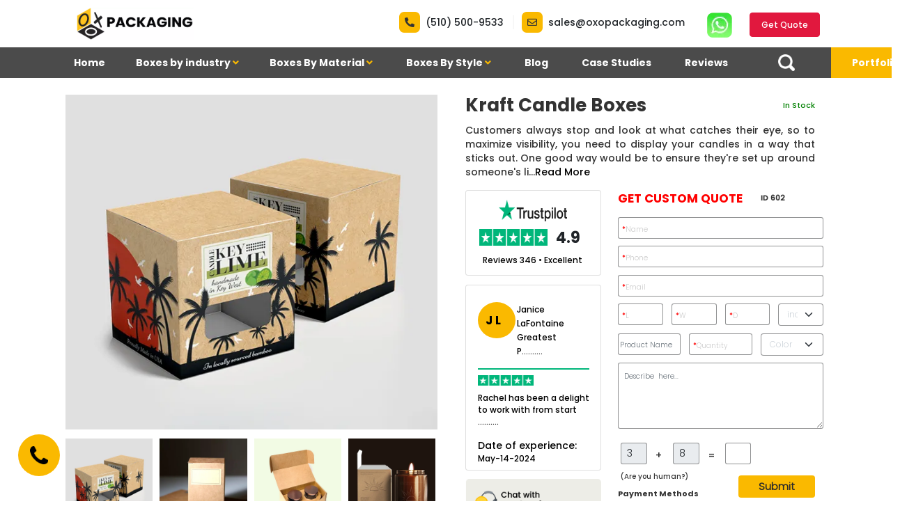

--- FILE ---
content_type: text/html; charset=UTF-8
request_url: https://oxopackaging.com/kraft-candle-boxes.html
body_size: 42739
content:
<!DOCTYPE html>
<html lang="en">
<head>
    <title>Custom Kraft Candle Boxes Wholesale | OXO Packaging</title>
    <meta charset="utf-8">
<meta http-equiv="X-UA-Compatible" content="IE=edge">
<meta name="viewport" content="width=device-width, initial-scale=1.0">
<link rel="shortcut icon" type="image/png" href="https://oxopackaging.com/assets/images/favicon.png"/>
<meta name="theme-color" content="#fab900"/>
<meta name="robots" content="index, follow">

<meta name="keywords" content="kraft candle boxes wholesale, kraft candle boxes , custom kraft candle boxes, kraft candle box,">
<meta name="description" content="Acquire Kraft Candle Boxes at competitive prices, featuring custom sizes, shapes, layouts, free graphic designs, and USA-wide shipping! Order Now!">
<meta name="author" content="">

<meta property="og:image" content="https://oxopackaging.com/assets/images/banner-122.webp"/>
<meta property="og:title" content="Custom Kraft Candle Boxes Wholesale | OXO Packaging"/>
<meta property="og:url" content="https://oxopackaging.com"/>
<meta property="og:site_name" content="OXO Packaging"/>
<meta property="og:type" content="Company"/>
<meta property="og:description" content="Acquire Kraft Candle Boxes at competitive prices, featuring custom sizes, shapes, layouts, free graphic designs, and USA-wide shipping! Order Now!"/>

<meta name="twitter:card" content="summary_large_image" />
<meta name="twitter:site" content="https://oxopackaging.com/kraft-candle-boxes.html" />
<meta name="twitter:title" content="Custom Kraft Candle Boxes Wholesale | OXO Packaging" />
<meta name="twitter:description" content="Acquire Kraft Candle Boxes at competitive prices, featuring custom sizes, shapes, layouts, free graphic designs, and USA-wide shipping! Order Now!" />
<meta name="twitter:image" content="https://oxopackaging.com/assets/images/banner-122.webp"/>
<meta name="p:domain_verify" content="c937e7e921f2e3fb892ce1dae7ebe69f"/>
                   <link rel="canonical" href="https://oxopackaging.com/kraft-candle-boxes.html" />
        
                    



<!-- Bread Crumb -->
<script type="application/ld+json">
    [{
                                "@context": "https://schema.org",
                                "@type": "BreadcrumbList",
                                "itemListElement": [{
                                        "@type": "ListItem",
                                        "position": 1,
                                        "name": "OXOPackaging",
                                        "item": "https://oxopackaging.com/"
                                    },{
                                        "@type": "ListItem",
                                        "position": 2,
                                        "name": "Kraft Candle Boxes"
                                    }]
                                }]
    </script>

<!-- FAQ's code -->





<script type="application/ld+json">


    {
  "@context": "https://schema.org/",
  "@type": "Product",
   "@id": "602",
  "name": "Kraft Candle Boxes",
  "image": [
    "https://oxopackaging.com/assets/products-gallery/kraft-candle-boxes.webp",
    "https://oxopackaging.com/assets/products-gallery/kraft-candle-boxes-wholesale.webp",
    "https://oxopackaging.com/assets/products-gallery/custom-kraft-candle-boxes.webp",
    "https://oxopackaging.com/assets/products-gallery/kraft-candle-box.webp"
],
  "description": "Acquire Kraft Candle Boxes at competitive prices, featuring custom sizes, shapes, layouts, free graphic designs, and USA-wide shipping! Order Now!",
  "sku": "OXO-MC-00602",
  "mpn": "OXO-MC-00602",
  "brand": {
    "@type": "Brand",
    "name": "OXO Packaging"
  },
  "review": {
    "@type": "Review",
    "reviewRating": {
      "@type": "Rating",
      "ratingValue": "4.8",
      "bestRating": "5"
    },
    "author": {
      "@type": "Person",
      "name": "Verified Customer"
    }
  },
  "aggregateRating": {
    "@type": "AggregateRating",
    "ratingValue": "4.5",
    "reviewCount": 376
  },
  "offers": {
    "@type": "Offer",
    "url": "https://oxopackaging.com/kraft-candle-boxes.html",
    "priceCurrency": "USD",
    "price": "0.45",
    "priceValidUntil": "2030-08-16",
    "itemCondition": "https://schema.org/NewCondition",
    "availability": "https://schema.org/InStock",
    "offerCount": 5,
    "inventoryLevel": {
      "@type": "QuantitativeValue",
      "value": 100000000
    },
    "hasMerchantReturnPolicy": {
      "@type": "MerchantReturnPolicy",
      "applicableCountry": {
        "@type": "Country",
        "name": "US"
      },
      "returnPolicyCategory": "https://schema.org/MerchantReturnNotPermitted",
      "merchantReturnDays": 0,
      "returnMethod": "https://schema.org/ReturnByMail",
      "returnFees": "https://schema.org/FreeReturn"
    },
    "shippingDetails": {
      "@type": "OfferShippingDetails",
      "shippingRate": {
        "@type": "MonetaryAmount",
        "value": "0",
        "currency": "USD"
      },
      "shippingDestination": {
        "@type": "DefinedRegion",
        "addressCountry": {
          "@type": "Country",
          "name": "US"
        }
      },
      "deliveryTime": {
        "@type": "ShippingDeliveryTime",
        "handlingTime": {
          "@type": "QuantitativeValue",
          "minValue": 8,
          "maxValue": 12,
          "unitCode": "DAY"
        },
        "transitTime": {
          "@type": "QuantitativeValue",
          "minValue": 8,
          "maxValue": 12,
          "unitCode": "DAY"
        }
      }
    }
  }
}










</script>



<!-- rating_code code -->


<!-- webpage code -->
<script type="application/ld+json">
    [{
                                "@context": "https://schema.org",
                                "@type": "WebPage",
                                "name": "OXO Packaging",
                                "description": "Acquire Kraft Candle Boxes at competitive prices, featuring custom sizes, shapes, layouts, free graphic designs, and USA-wide shipping! Order Now!"
                        }]
    </script>

<!-- Organization code -->
<script type="application/ld+json">
    [{

              "@context": "http://schema.org",
              "@type": "Organization",
              "name": "OXO Packaging",
              "url": "https://oxopackaging.com/kraft-candle-boxes.html",
              "logo": "https://oxopackaging.com/assets/images/logo1.png",
               "description": "Acquire Kraft Candle Boxes at competitive prices, featuring custom sizes, shapes, layouts, free graphic designs, and USA-wide shipping! Order Now!",
              "address": {
                "@type": "PostalAddress",
                          "streetAddress": "39899 Balentine Drive Suite 200, Newark, CA 94560",
            "addressLocality": "Balentine",
            "addressRegion": "Newark",
            "postalCode": "CA 94560",
            "addressCountry": "US"
              },
              "contactPoint": {
                "@type": "ContactPoint",
                  "telephone": "510 500 9533",
                "contactType": "customer service"
              }

             }]
    </script>



<!-- LocalBusiness code -->
<script type="application/ld+json">
    [{
                 "@context": "http://schema.org",
                  "@type": "LocalBusiness",
                  "name": "OXO Packaging",
                  "description": "Acquire Kraft Candle Boxes at competitive prices, featuring custom sizes, shapes, layouts, free graphic designs, and USA-wide shipping! Order Now!",
                  "address": {
                    "@type": "PostalAddress",
                  "streetAddress": "39899 Balentine Drive Suite 200, Newark, CA 94560",
            "addressLocality": "Balentine",
            "addressRegion": "Newark",
            "postalCode": "CA 94560",
            "addressCountry": "US"
                  },
                   "telephone": "510 500 9533",
                  "openingHours": "Mo,Tu,We,Th,Fr 00:00-24:00",
                    "url": "https://oxopackaging.com/kraft-candle-boxes.html",
                  "image": "https://oxopackaging.com/assets/images/logo1.png",
                  "sameAs": [
                     "https://www.facebook.com/oxopackaging",
                        "https://x.com/OXOpackagingusa",
                    "https://www.instagram.com/oxopackaging/",
                        "https://www.youtube.com/channel/UCDZAA-9ksepAMcUmA8nCUaA/"
                  ]
                             }]
    </script>
<!-- Website Search code -->
<script type="application/ld+json">
    [{
             "@context": "http://schema.org",
              "@type": "WebSite",
              "url": "https://oxopackaging.com/kraft-candle-boxes.html",
              "name": "OXO Packaging",
              "description": "Acquire Kraft Candle Boxes at competitive prices, featuring custom sizes, shapes, layouts, free graphic designs, and USA-wide shipping! Order Now!",
              "publisher": {
                "@type": "Organization",
                "name": "OXO Packaging",
                "logo": {
                  "@type": "ImageObject",
                  "url": "https://oxopackaging.com/assets/images/logo1.png",
                  "width": 398,
                  "height": 61
                }
              },
              "potentialAction": {
                "@type": "SearchAction",
                "target": "https://www.oxopackaging.com/search?query={search_term_string}",
                "query-input": "required name=search_term_string"
              }
        }]
    </script>





<script src="/cdn-cgi/scripts/7d0fa10a/cloudflare-static/rocket-loader.min.js" data-cf-settings="23def8d6c2e43c293f0080cc-|49"></script><link rel="preload" href="https://cdnjs.cloudflare.com/ajax/libs/font-awesome/5.15.4/css/all.min.css" as="style" onload="this.onload=null;this.rel='stylesheet'" />
<noscript><link rel='stylesheet' href="https://cdnjs.cloudflare.com/ajax/libs/font-awesome/5.15.4/css/all.min.css"></noscript>


<script src="/cdn-cgi/scripts/7d0fa10a/cloudflare-static/rocket-loader.min.js" data-cf-settings="23def8d6c2e43c293f0080cc-|49"></script><link rel="preload" href="https://cdnjs.cloudflare.com/ajax/libs/OwlCarousel2/2.3.4/assets/owl.carousel.min.css" as="style" onload="this.onload=null;this.rel='stylesheet'">
<noscript><link rel="stylesheet" href="https://cdnjs.cloudflare.com/ajax/libs/OwlCarousel2/2.3.4/assets/owl.carousel.min.css"></noscript>


<link rel="stylesheet" href="https://cdnjs.cloudflare.com/ajax/libs/bootstrap/5.0.2/css/bootstrap.min.css" integrity="sha512-usVBAd66/NpVNfBge19gws2j6JZinnca12rAe2l+d+QkLU9fiG02O1X8Q6hepIpr/EYKZvKx/I9WsnujJuOmBA==" crossorigin="anonymous" referrerpolicy="no-referrer" />
<noscript><link rel="stylesheet" href="https://cdnjs.cloudflare.com/ajax/libs/bootstrap/5.0.2/css/bootstrap.min.css"></noscript>

<script src="/cdn-cgi/scripts/7d0fa10a/cloudflare-static/rocket-loader.min.js" data-cf-settings="23def8d6c2e43c293f0080cc-|49"></script><link rel="preload" href="https://oxopackaging.com/assets/css/styles.css?v=2" as="style" onload="this.onload=null;this.rel='stylesheet'">
<noscript><link rel="stylesheet" href="https://oxopackaging.com/assets/css/styles.css?v=2"></noscript>

<noscript>
    <img height="1" width="1" style="display:none;" alt="OXO Packaging"
         src="https://ct.pinterest.com/v3/?event=init&tid=2612930255591&pd[em]=<hashed_email_address>&noscript=1" />
</noscript>
<style>
    input::-webkit-outer-spin-button,
    input::-webkit-inner-spin-button {
        -webkit-appearance: none;
        margin: 0;
    }

    /* Firefox */
    input[type=number] {
        -moz-appearance: textfield;
    }
</style>



        <link rel="stylesheet" href="https://oxopackaging.com/assets/css/product_detail.css">
    <style>
        .navbar .megamenu {
            padding: 1rem;
        }
        @media  all and (min-width: 992px) {
            .navbar .has-megamenu {
                position: static !important;
            }
            .navbar .megamenu {
                left: 0;
                right: 0;
                width: 100%;
                margin-top: 0;
            }
        }
        @media (max-width: 991px) {
            .navbar.fixed-top .navbar-collapse,
            .navbar.sticky-top .navbar-collapse {
                overflow-y: auto;
                max-height: 90vh;
                margin-top: 10px;
            }
            .contact-tab > a {
                font-size: 12px !important;
            }
        }

        @media (min-width: 1282px) and (max-width: 1493px) {
            .custom-menu .input-group {
                width: 155px !important;
            }
        }
        .header {
            font-family: "Poppins Medium";
        }
        .header .cntct-info .contact-tab > a,
        .social-icon > a {
            color: #3c3c3c !important;
            text-decoration: none !important;
        }
        .contact-tab > a {
            font-size: 13px !important;
        }
        .navbar .megamenu {
            left: 200px !important;
            right: 0;
            width: 68% !important;
            top: 103% !important;
        }
        .col-megamenu .title {
            margin: 30px 0;
            font-family: "Poppins medium";
            font-size: 17px;
        }
        .col-megamenu a {
            color: #3c3c3c;
            text-decoration: none;
            font-family: "Poppins Bold";
        }
        .megamenu-ul a {
            color: #3c3c3c;
            text-decoration: none;
            font-size: 12px !important;
        }
        .megamenu {
            padding-bottom: 35px;
        }
        .col-megamenu .title a:after {
            content: "";
            height: 2px;
            display: block;
            color: #fab900;
            width: 50px;
            bottom: 0;
            border: solid;
            margin-top: 10px;
        }
        .megamenu-ul > li:before {

            color: #fab900;
            width: 11px;
            margin: 0 7px;
        }
        .megamenu a:hover {
            background-color: #f5f5f5;
        }
        .nav-item {
            font-size: 14px;
            font-family: "Poppins Medium";
        }
        .dropdown-menu {
            min-width: 200px !important;
            padding: 5px 10px;
            border: 1px solid rgba(0, 0, 0, 0.15);
            border-radius: 4px;
            left: 6px;
        }
        .dropdown-menu .row > ul > li {
            border-bottom: 1px solid rgba(0, 0, 0, 0.15);
        }
        .dropdown-menu .row > ul > li > a {
            font-family: "Poppins Bold";
            display: block;
            padding: 10px 0;
            font-size: 12px;
            text-decoration: none;
            clear: both;
            font-weight: 400;
            line-height: 1.42857143;
            color: #333;
            white-space: nowrap;
        }
        .dropdown-menu .row > ul > li > a:hover {
            background-color: #f5f5f5;
        }
        .custom-menu .navbar-nav > li > a {
            color: #ffffff !important;

            font-family: "Poppins Bold";
            padding: 12px 20px !important;
            font-size: 14px;
        }
        .custom-menu .navbar-nav > li > a:focus,
        .custom-menu .navbar-nav > li > a:hover {
            color: #2b2b2b;
            background-color: #fab900 !important;
        }
        .overlay-content .accordion-header a,
        .res-overlay .accordion-item a {
            display: block;
            font-family: "Poppins Bold";
            text-decoration: none;
        }
        .accordion-item-inner a {
            display: block;
            font-family: "Poppins Light" !important;
            text-align: left;
            padding-right: 10px;
            color: #fff;
        }
        .accordion-item-inner a:hover {
            display: block;
            font-family: "Poppins Light" !important;
            text-align: left;
            padding-right: 10px;
            color: #fff;
        }
        .accordion-button:not(.collapsed) {
            background-color: transparent;
        }
        #menu-collapse-1 .panel-body {
            padding: 0 15px;
        }
        .res-overlay {
            height: 100%;
            width: 0;
            position: fixed;
            z-index: 111111;
            top: 0;
            left: 0;
            background-color: #000;
            background-color: rgba(0, 0, 0, 0.9);
            overflow-x: hidden;
            transition: 0.5s;
        }
        .overlay-content {
            position: relative;
            top: 18%;
            width: 100%;
            text-align: center;
            margin-top: 30px;
        }
        .res-overlay .panel a {
            color: #fff;
            padding-left: 43px;
            padding-top: 5px;
            padding-bottom: 5px;
            position: relative;
            font-size: 16px;
            text-align: left;
            text-decoration: none;
        }
        .res-overlay a:focus,
        .res-overlay a:hover {
            color: #f1f1f1;
        }
        .res-overlay .closebtn {
            position: absolute;
            top: 50px;
            right: 24px;
            font-size: 46px;
            color: #fff;
        }
        .panel.home-item-icon .fa {
            font-size: 42px;
        }
        .overlay-content .panel {
            background: 0 0;
            box-shadow: none;
        }
        .overlay-content .accordion-item {
            border-width: 1px 0 0;
            border-style: solid;
            border-color: #fab900;
            background-color: transparent !important;
        }
        .overlay-content .accordion-button {
            background-color: transparent !important;
        }
        .overlay-content .panel-title {
            text-align: left;
        }
        .overlay-content .panel:last-child {
            border-bottom: none;
        }
        .overlay-content .panel-group > .panel:first-child .panel-heading {
            border-radius: 4px 4px 0 0;
        }
        .overlay-content .accordion-group .panel {
            border-radius: 0;
        }
        .overlay-content .accordion-group .accordion + .accordion {
            margin-top: 0;
        }
        .overlay-content .accordion-heading {
            background-color: transparent;
            border-radius: 0;
            border: none;
            color: #fff;
            padding: 0;
            text-align: left;
        }
        .overlay-content .accordion-title a {
            color: #fff;
            padding: 15px;
            position: relative;
            font-size: 16px;
        }
        .overlay-content
        .accordion-group
        .accordion-heading
        + .accordion-collapse
        > .accordion-body {
            border-top: 1px solid #fab900;

        div#accordionMenu {
            width: 350px;
            display: inline-block;
        }
        .panel-group {
            margin-bottom: 20px;
        }
        #collapseThree a,
        #collapseTwo a {
            padding: 7px 15px;
            font-size: 14px;
            font-family: "Poppins Light";
        }
        div#accordionMenu {
            width: 350px;
            display: inline-block;
        }
        .accordion-body {
            padding: 0;
        }
        .accordion-button {
            color: #fff;
        }
        .accordion-button:not(.collapsed) {
            color: #fff;
        }
        .accordion-button.collapsed::after {
            background-image: url("data:image/svg+xml,%3csvg xmlns='http://www.w3.org/2000/svg' viewBox='0 0 16 16' fill='%23000'%3e%3cpath fill-rule='evenodd' d='M1.646 4.646a.5.5 0 0 1 .708 0L8 10.293l5.646-5.647a.5.5 0 0 1 .708.708l-6 6a.5.5 0 0 1-.708 0l-6-6a.5.5 0 0 1 0-.708z'/%3e%3c/svg%3e");
        }
        .accordion-button:focus {
            box-shadow: none !important;
        }
        @media  all and (max-width: 1440px) {

        }
        @media  all and (max-width: 1366px) {
            .custom-menu .navbar-nav > li > a {
                padding: 6px 5px !important;
            }
        }
        @media  all and (max-width: 1460px) {
            .custom-menu .navbar-nav > li > a {
                padding: 6px 5px !important;
            }
        }
        @media  all and (max-width: 1300px) {
            .custom-menu .navbar-nav > li > a {
                padding: 6px 5px !important;
            }
            .default-logo1 {
                width: 200px !important;
                height: auto !important;
            }
            .search_form_top {
                display: none;
                width: 100%;
            }
        }
        @media  all and (max-width: 1150px) {
            .default-logo1 {
                width: 160px !important;
                height: auto;
            }
            .search_form_top {
                display: none;
                width: 100%;
            }
        }

        @media (max-width: 767px) {
            div#accordionMenu {
                width: 290px;
            }
            .header  .justify-content-end{
                justify-content: center;
            }
            .default-logo1{

                width: 50% !important;
            }
            .logo {
                text-align: center !important;

            }
            .hero-content {
                position: absolute;
                top: -66px;
                bottom: 0;
                left: 23px;
                text-align: initial;
            }
            .hero-content h2 {
                font-size: 21px;
                color: #2e2e2e;
            }
            .hero-content p {
                font-size: 19px;
                color: #2e2e2e;
                margin-bottom: 7px;
            }

        }
        .beat_my_quote_heading {
            font-family: "Poppins Bold";
            font-size: 30px;
        }
        .get-quote p {
            font-family: "Poppins Light";
            font-size: 18px;
            font-weight: 700;
        }
        .search_input_top {
            display: block;
            color: #555;
            background-color: transparent;
            border: none;
            border-radius: 4px;
        }
        .search_input_top:focus {
            box-shadow: inherit;
            display: block;
            color: #555;
            background-color: transparent;
            border: none;
            border-radius: 4px;
        }
        .search_form_top {
            padding: 0;
            margin: 15px 0;
            border: 1px solid #ddd;
            border-radius: 20px;
        }
        .small_search_form_top {
            padding: 0;
            border: 1px solid #ddd;
            border-radius: 20px;
            width: 250px;
            align-self: center;
            margin-left: auto;
            margin-right: auto;
        }
        .fa-search {
            color: #0c4128;
        }
        span.res-search {
            float: right;
            display: block;
            line-height: 75px;
        }
        @media (max-width: 1680px) {
            .hero-content {
                position: absolute;
                top: -187px;
                bottom: 0;
                left: 137px;
                text-align: initial;
            }
        }

        @media (max-width: 1366px) {
            .hero-content {
                position: absolute;
                top: -187px;
                bottom: 0;
                left: 103px;
                text-align: initial;
            }
        }


        @media (max-width: 1440px) {
            .hero-content {
                position: absolute;
                top: -187px;
                bottom: 0;
                left: 103px;
                text-align: initial;
            }
        }


        @media (min-width: 1300px) {
            span.res-search {
                display: block;
            }
        }
        span.res-search img {
            width: 25px;
        }
        .drop-search {
            display: none;
            position: absolute;
            left: 0;
            right: 0;
            top: 70px;
            background: #fff;
            padding: 20px 10px;
            box-shadow: 0 5px 12px -2px rgb(0 0 0 / 20%);
        }
        .accordion-button:not(.collapsed)::after {
            background-image: url(
            data:image/svg + xml,
            %3csvgxmlns="http://www.w3.org/2000/svg"viewBox="0 0 16 16"fill="%23000000"%3e%3cpathfill-rule="evenodd"d="M1.646 4.646a.5.5 0 0 1 .708 0L8 10.293l5.646-5.647a.5.5 0 0 1 .708.708l-6 6a.5.5 0 0 1-.708 0l-6-6a.5.5 0 0 1 0-.708z"/%3e%3c/svg%3e
        );
        }
        .mar-0-auto {
            margin: 0 auto !important;
        }
        .header .fontsize16 {
            font-size: 16px !important;
        }
        @media (max-width: 1024px) {
            .contact-tab > a {
                font-size: 12px !important;
            }
            .custom-menu .navbar-nav > li > a {
                color: #ffffff !important;
                border-radius: 25px;
                font-family: "Poppins Bold";
                padding: 8px 15px !important;
                font-size: 12px;
            }
        }
        @media (max-width: 1440px) {
            .navbar .megamenu {
                left: 100px !important;
                right: 0;
                width: 75% !important;
                top: 103% !important;
            }

        }
        @media (max-width: 1280px) {
            .navbar .megamenu {
                left: 100px !important;
                right: 0;
                width: 75% !important;
                top: 103% !important;
            }

        }
        @media (max-width: 1024px) {
            .navbar .megamenu {
                left: 200px !important;
                right: 0;
                width: 68% !important;
                top: 103% !important;
            }

        }

    </style>

    <style>
        .font_size12    {
            font-size: 12px;
            font-family: "Poppins medium";

        }
        .fa-facebook-f:before {
            content: "\f39e" !important;
        }
        .icon-bg {

            border-radius: 7px;
            background: #fab900;

        }
        .poppins-semi{

            font-family: "Poppins";
        }
        .nav-link{
            color: white !important;
        }
        .fontsize16 {
            font-size: 16px !important;
        }
        .btns{
            border-radius:0px  !important;
            padding: 14px 30px !important;
        }
        .custom-menu .navbar-nav .btns{
            padding: 12px 30px !important;

        }

        @media (max-width: 767px) {
            div#accordionMenu {
                width: 290px;
            }
            .header  .justify-content-end{
                justify-content: center !important;
            }
            .contact-row {
                margin-left: -22px;
            }
            .logo {
                text-align: center !important;

            }
            .contact-tab > a {

                font-size: 12px !important;
            }
            .social-icon p{
                float: right;
                margin-right: 55px;
            }
        }
        .mar-0-auto{
            margin: 0 auto !important;
        }
        .num-row{

            margin-top: 10px;margin-bottom: 10px
        }

        .email-number{

            width: 70%;
            padding: 0px;

        }
        .whatsapp-row{

            width: 25%;
            padding: 0;
            margin-top: 4px;

        }
        .whatsappbtn{
            margin-left: 2px;
            float: left;
        }

        .newsletter_spacing{

            padding-left: 2%;
            padding-right:3.5%;
            padding-left: 10%;
            padding-right:3.5%;
        }
        .footer_li_follow{
            font-family: 'Poppins Bold';
            font-size: 14px !important;
            width: 10%;
            margin-top: 9px;
        }
        .section.footer ul li a{
            font-size: 14px;
        }
        .text-darks{
            color: black;
            font-size: 14px;
            font-family: 'Poppins Medium';
        }
        .paymentfooter{





            font-family: 'Poppins Bold';
            font-size: 0.9rem;
            width: 46%;
            float: left;
            MARGIN-TOP: 6px;
            margin-right: 8px;

        }
        .heading-footer{


            font-size: 18px;
            margin-top: 10px;
            margin-bottom: 10px;
            text-transform: uppercase;
            color: #2e2e2e;
            font-weight: 500;
            line-height: 1.2;
            font-family: 'Poppins Bold';

        }
        .contact_us{

            font-size: 18px;
            margin-top: 10px;
            margin-bottom: 10px;
            text-transform: uppercase;
            color: #2e2e2e;
            font-weight: 500;
            line-height: 1.2;
            font-family: 'Poppins Bold';

        }
        .icon-footer{
            margin-right: 8px;
            background: #fab900;
            border-radius: 48px;
            padding: 8px;
            border-radius: 30px;
            width: 29px;
            color: white;
        }
        @media (max-width: 1024px) {
            .contact-tab > a {
                font-size: 12px !important;
            }

            .bigimg {
                width: 496px !important;
                height: 505px !important;
            }
            .custom-menu .navbar-nav > li > a {
                color: #ffffff !important;
                border-radius: 25px;
                font-family: "Poppins Bold";
                padding: 8px 15px !important;
                font-size: 12px;
            }
            .contact-row{
                margin-left: 154px;
            }
            .custom-menu .navbar-nav .btns {
                padding: 13.5px 30px !important;
            }
            .custom-menu .navbar-nav > li > a {
                color: #ffffff !important;
                border-radius: 0px;
                font-family: "Poppins Bold";
                padding: 14px 15px !important;
                font-size: 12px;
            }
            .col-megamenu .title {
                margin: 30px 0;
                font-family: "Poppins medium";
                font-size: 14px;
            }
            .megamenu-ul a {
                color: #3c3c3c;
                text-decoration: none;
                font-size: 12px;
            }
            .hero-content {
                position: absolute;
                top: -186px;
                bottom: 0;
                left: 101px;
                text-align: initial;
            }
            .email-number {
                width: 74%;
                padding: 0px;
            }
            .hero-content h2 {
                font-size: 41px;
                color: #2e2e2e;
            }
            .hero-content p {
                font-size: 41px;
                color: #2e2e2e;
                margin-bottom: 40px;
            }

            .hd-txt h4 {
                font-size: 12px !important;
                font-weight: 300;
                text-transform: uppercase;
                color: #919295;
                padding-top: 15px;
                letter-spacing: 1px;
                font-family: 'Poppins', sans-serif;
            }
            .why-sec-row {
                margin-top: 2px !important;
                text-align: right !important;
            }
            .why-sec-row h2{
                font-size: 14px !important;
            }
            .why-sec-row p{
                font-size: 14px !important;
            }
            .hd-txt h2 {
                font-size: 35px !important;
                font-weight: bold;
                color: #002025;
                margin: 0 0 0px 0;
            }

            .r-c-before:before {
                content: "";
                background: url('https://oxopackaging.com/assets/images/banner-1024.jpg') no-repeat right center !important;
                height: 111% !important;
                width: 100%;
                background-size: cover;
                position: absolute;
                right: 0;
                top: 0;
                z-index: -100;
                pointer-events: none;
            }
            .testi-image{

                margin-top: 110px;
            }
            .displynone{
                display: none;

            }
            .newsletter_spacing{

                padding-left: 2%;
                padding-right:3.5%;

            }
            .contact-text{
                color: black;
                font-family: 'Poppins Medium';
                font-size: 12px !important;
            }
            .heading-footer{


                font-size: 18px;
                margin-top: 10px;
                margin-bottom: 10px;
                text-transform: uppercase;
                color: #2e2e2e;
                font-weight: 500;
                line-height: 1.2;
                font-family: 'Poppins Bold';

            }
            .footbg {
                background: #f3f3f3;
                padding: 15px !important;
            }
            section.footer ul li a {
                font-family: 'Poppins Light';
                font-weight: 700;
                color: #000000;
                font-size: 12px;
            }
            .text-darks{
                color: black;
                font-size: 12px;
                font-family: 'Poppins Medium';
            }

            .paymentfooter{

                font-family: 'Poppins Bold';
                font-size: 0.9rem;
                width: 80%;
                float: left;
                MARGIN-TOP: 6px;
                margin-right: 8px;

            }
            .footer_li_follow{
                font-family: 'Poppins Bold';
                font-size: 14px !important;
                width: 15%;
                margin-top: 9px;
            }
            section.footer p {
                margin-top: 25px;
                margin-bottom: 15px;
                font-size: 14px;
            }

        }
        @media (max-width: 912px) {

            .email-number {
                width: 69%;
                padding: 0px;
                margin-left: 0px;
            }
            .contact-row {
                margin-left: -5px;
            }
            .hero-content {
                position: absolute;
                top: -165px;
                bottom: 0;
                left: 101px;
                text-align: initial;
            }
            .mediumbold {
                font-family: 'Poppins medium';
                font-size: 12px;
            }
            .contact-tab img {
                width: 21% !important;
            }
            .whatsapp-row img{
                width: 100% !important;
            }
        }
        @media (max-width: 768px) {
            div#accordionMenu {
                width: 290px;
            }
            .contact-tab .btn-red{

            }
            .header  .justify-content-end{
                justify-content: center !important;
            }
            .contact-row {
                margin-left: 35px;
            }
            .logo {
                text-align: center !important;

            }
            .contact-tab > a {

                font-size: 12px !important;
            }
            .social-icon p{
                float: right;
                margin-right: 55px;
            }
            .r-c-before:before {
                content: "";
                background: url(https://oxopackaging.com/assets/images/banner-1024.jpg) no-repeat right center;
                height: 100%;
                width: 100%;
                background-size: cover;
                position: absolute;
                right: 0;
                top: 0;
                z-index: -100;
                color: #fdfef6;
                background: #fdfef6;
                pointer-events: none;
            }
            .displaynone{
                display: none !important;
            }
            .contact-tab img {
                width: 80%;
            }
            .mediumbold {
                font-size: 11px;
            }
            .fontsize22 {
                font-family: auto;
                font-size: 22px;
                padding-right: 4px;
                color: #c2c2c238;
                padding-left: 4px;
            }
            .contact-tab .btn-red {
                font-size: 8px !important;
            }
            .hero-content p {
                font-size: 19px !important;
                color: #2e2e2e;
                margin-bottom: 7px;
            }
            .hero-content h2 {
                font-size: 21px;
                color: #2e2e2e;
            }
            .hero-content {
                position: absolute;
                top: -75px;
                bottom: 0;
                left: 28px;
                text-align: initial;
            }
            .column {
                flex: 76%;
                max-width: 100%;
                padding: 0 15px;
            }
            .accordion-button {
                color: white !important;
                background: #f8f8f8 !important;
            }




        }

        @media (max-width: 575px) {
            .social-icon p {
                /* float: right; */
                /* margin-right: 106px; */
                margin-left: 27px;
                margin-top: -23px;
            }
            .bigimg {
                width: 464px !important;
                height: 334px !important;
            }
            .bg_pro {
                padding: 30px 29px;
                background: #f9fbed;
            }
            .navbar-brand{

                padding-top: 0px !important;
            }
            .social-icon p {
                float: right;
                padding: 6px !important;
                /* margin-right: 106px; */
                margin-left: 52px !important;
                margin-top: -23px;
                width: 80%;
                float: left !important;
                font-size: 10px !important;
            }
            .contact-tab img {
                width: 22%;
            }
            .default-logo1 {
                width: 234px!important;
                padding: 9px;
            }
            mar-0-auto {
                margin: 0 auto !important;
                padding: 0px  !important;
            }
            .email-number {
                width: 100%;
                padding: 0px;
                text-align: center;
            }
            .whatsappbtn img{
                width: 100%;
            }
            .whatsapp-row {
                width: 43% !important;
                padding: 0;
                margin-top: 4px;
                margin-top: 12px;
                margin-left: 67px;
            }
            .email-number {
                width: 100% !important;
                padding: 0px !important;
            }
            .contact-tab .btn-red {
                font-size: 12px !important;
            }
            .section-bg {
                background-color: #f9fbed;
                width: 96%;
            }
            .contact-row {
                margin-left: 0px !important;
            }
        }
    </style>
    <style>
        @keyframes  slidy{0%{left:0}20%{left:0}25%{left:-100%}45%{left:-100%}50%{left:-200%}70%{left:-200%}75%{left:-300%}95%{left:-300%}100%{left:-400%}}.ban_slider{height:651px;width:100%}div#slider{overflow:hidden}div#slider figure img{width:20%;float:left;height:auto}div#slider figure{position:relative;width:500%;margin:0;left:0;text-align:left;font-size:0;animation:30s slidy infinite}.banner_image_view{width:100%;height:100%}.banner_image{width:100%;height:100%}.recommended_products_tab_div{height:426px}.slider_images{display:none}@media  screen and (max-width:1700px){.ban_slider{height:570px;width:100%}}@media  screen and (max-width:1500px){.ban_slider{height:520px;width:100%}}@media  screen and (max-width:1450px){.ban_slider{height:480px;width:100%}}@media  screen and (max-width:1080px){.ban_slider{height:420px;width:100%}}@media  screen and (max-width:768px){.ban_slider{height:420px;width:100%}.recommended_products_tab_div{height:570px}}@media  screen and (max-width:600px){.ban_slider{height:350px;width:100%}.recommended_products_tab_div{height:570px}}@media  screen and (max-width:500px){.ban_slider{height:240px;width:100%}.recommended_products_tab_div{height:530px}}@media  screen and (max-width:360px){.ban_slider{height:230px;width:100%}.recommended_products_tab_div{height:530px}}img{opacity:1;transition:opacity 1s}img[data-src]{opacity:0}.highlight{visibility:visible}.testimonials{min-height:350px}@media  all and (max-width:575px){.home_page_h1{font-size:28px}.products{background-size:90px}}
        .testimonials{min-height:350px}
        .owl-carousel .owl-stage{display: flex;}




        .testimonials{
            min-height: 310px;
            padding-top: 35px;
            padding-bottom: 50px;
            display: flex;
            justify-content: center;
        }
        .testimonials_list .item{
            background-color: #ffffff;
            padding:40px
        }
        .user_profile{
            border-start-end-radius: 27px;
            border-end-start-radius: 27px;
            width: 65px !important;
            height: 65px !important;
        }
        .os_bold {
            font-family: "Poppins Bold";
        }
        .rating{
            width: 150px !important;
        }
        .ready_to_start{
            font-size: 32px;
            font-stretch: normal;
            font-style: normal;
            line-height: normal;
            letter-spacing: normal;
            text-align: left;
            color: #2e469d;
            font-family: 'Poppins Bold';
        }
        .ready_to_start_detail{
            font-family: 'Poppins';
            font-size: 16px;
            font-weight: normal;
            font-stretch: normal;
            font-style: normal;
            line-height: 1.78;
            letter-spacing: normal;
            text-align: left;
            color: #000;
        }
        .get_quote_main{
            min-height: 640px;
            position: absolute;
            background-color: #ffffff;
            width: 480px;
            bottom: -468px;
            right:20px;
            border-radius: 20px;
            z-index: 1;
        }
        .accordion-content {
            max-width: 570px;
            margin: 0 auto;
            padding: 2rem;
            background: #fff;
            box-shadow: 0px 4px 16px rgba(0, 0, 0, 0.09);
            border-radius: 8px;
        }
        .accordion-item {
            display: flex;
            flex-direction: column;

            border-radius: 5px;
            border: 1px solid #dddddd;

            cursor: pointer;
            background: #fff;
            margin-bottom: 0.5em;
        }
        .item-header {
            display: flex;
            justify-content: space-between;
            column-gap: 0.2em;
        }

        .item-icon {
            margin-top: 1rem;
            flex: 0 0 25px;
            display: grid;
            place-items: center;
            font-size: 1.25rem;
            height: 25px;
            width: 25px;
            border-radius: 4px;
            padding-right: 39px;
            cursor: pointer;

        }
        .item-icon i {
            transition: all 0.25s cubic-bezier(0.5, 0, 0.1, 1);
        }
        .item-question {
            position: relative;
            display: flex;
            align-items: center;
            width: 100%;
            padding: 1rem 1.25rem;
            font-size: 1rem;
            color: #212529;
            text-align: left;
            /* background-color: #fff; */
            border: 0;
            border-radius: 0;
            overflow-anchor: none;
            transition: color .15s ease-in-out,background-color .15s ease-in-out,border-color .15s ease-in-out,box-shadow .15s ease-in-out,border-radius .15s ease;
        }

        .active .item-icon i {
            transform: rotate(180deg);
        }

        .active .item-question {
            font-weight: 500;
        }

        .item-content {
            max-height: 0;
            overflow: hidden;
            transition: all 300ms ease;

        }

        .item-answer {
            line-height: 150%;
            opacity: 0.8;
        }
        .brand-carousel {
            background: #eee;
            margin-top: 10%;
        }

        .column {
            flex: 25%;
            max-width: 33.3%;
            padding: 0 15px;
        }

        .column img {
            margin-top: 8px;
            vertical-align: middle;
            width: 100%;


            cursor: pointer;
            transition: 0.3s linear;
        }
        .column img :before {
            border-radius: 50%;
            box-shadow: inset 3px 3px 25px #000;
            content: "";
            height: 100%;
            position: absolute;
            width: 100%;
        }

        .client_logos{

            background-color: #f9f9f9;
            /* height: 99px; */
            justify-content: center;
            display: flex;
            align-items: center;
            padding-top: 22px;
        }.client_logos .owl-nav{
             display: none;


         }

        .port-bx:hover .overlay-box {
            opacity: 1;
        }
        .overlay-box {
            position: absolute;
            top: 50%;
            left: 50%;
            transform: translate(-50%, -50%);
            padding: 12%;
            text-align: center;
            color: #fff;
            background: rgba(0, 0, 0, 0.80);
            opacity: 0;
            transition: all 0.2s ease-in-out;
        }

        .port-bx {
            position: relative;
        }
        .fadeInUp {
            -webkit-animation-name: fadeInUp;
            animation-name: fadeInUp;
        }

        .why-sec {
            position: relative;
            padding:30px 0;

            overflow: hidden;
        }
        .r-c-before:before {
            content: "";
            background: url('https://oxopackaging.com/assets/images/wbanner-2.jpg') no-repeat right center;
            height: 100%;
            width: 100%;
            position: absolute;
            right: 0;
            top: 0;
            z-index: -100;
            pointer-events: none;
        }
        section.why-sec.r-c-before .container-fluid {
            padding: 0 7%;
        }
        .hd-txt {

            padding-bottom: 20px;
        }
        .hd-txt h2{
            font-size: 40px !important;
            font-weight: bold;
            color: #002025;
            margin: 0 0 0px 0;
        }
        .hd-txt h4 {
            font-size: 15px !important;
            font-weight: 300;
            text-transform: uppercase;
            color: #919295;
            padding-top: 15px;
            letter-spacing: 1px;
            font-family: 'Poppins', sans-serif;
        }
        .hd-txt hr {
            display: table;
            width: 50px;
            border-top: 2px solid #900109;
            margin: 25px auto 20px;
        }
        .why-box {
            padding-bottom: 30px;
            padding-left: 0;
        }

        .why-hd-txt {
            display: flex;
            align-items: center;
            padding-bottom: 10px;
        }
        .fadeInLeft {
            -webkit-animation-name: fadeInLeft;
            animation-name: fadeInLeft;
        }
        .why-hd-txt h2 {
            color: #8f0109;
            font-size: 22px;
            /* font-weight: normal; */
        }
        .wb {
            font-weight: 600 !important;
        }
        .why-hd-txt img {
            margin-right: 10px;
        }

        @media (max-width: 767px) {
        }
        div#accordionMenu {
            width: 290px;
        }
        .header  .justify-content-end{
            justify-content: center;
        }

        .logo {
            text-align: center !important;

        }

        .btn-red{
            font-size: 12px;

        }
        .contact-tab      .btn-red{
            font-size: 12px !important;

        }
        .owl-carousel .owl-item img{

            height: 18px;
        }



        .testi-sec {
            position: relative;
            padding: 70px 0;
            overflow: hidden;
        }
        .testi-sec:before {
            content: '';
            background: #f8f8f8;
            position: absolute;
            top: 240px;
            left: 0;
            margin: auto;
            height: 6%;
            width: 50%;

        }
        .faqmargn {
            margin-top: -52px;
        }

        .faq-clo-st {
            padding-right: 50px;
            z-index: 1;
            margin-top: 25px;
        }
        .testi-sec .hd-txt {
            text-align: left;
        }
        .center-block {
            display: block;
            margin-right: auto;
            margin-left: auto;
        }
        .faq-list-st {
            margin-top: 0 !important;
        }
        #accordion .panel {
            box-shadow: none;
        }
        .testi-sec .panel.panel-default {
            border: 0;
            background-color: transparent;
            box-shadow: 8.242px 21.472px 54px 0px rgb(0 0 0 / 4%);
        }
        #accordion .panel >.panel-heading {
            background-color: transparent;
        }

        .testi-sec div#headingOne {
            background: white;
            border: 0 !important;
        }
        #accordion .panel-heading {
            padding: 0;
        }
        .testi-sec .panel-default>.panel-heading {
            color: #333;
            background-color: #00000000;
            border-color: #ddd;
        }
        .testi-sec .panel-heading {
            padding: 0;
            border: 0;
        }
        #accordion .panel h4 {
            color: #000;
            font-weight: 800;
            font-size: 2rem;
        }

        .testi-sec .panel-title {
            border: 0;
        }
        .testi-sec .panel-title>a, testi-sec .panel-title>a:active {
            display: block;
            padding: 15px;
            color: #000;
            font-size: 16px;
            font-weight: 600;
            text-transform: uppercase;
            letter-spacing: 0px;
            word-spacing: 3px;
            text-decoration: none;
            background: transparent !important;
            border-bottom: 1px solid #dfdfdf;
        }
        .panel-group .panel-heading+.panel-collapse>.list-group, .panel-group .panel-heading+.panel-collapse>.panel-body {
            border-width: 2px;
        }
        .testi-sec .panel-title>a, testi-sec .panel-title>a:active {
            display: block;
            padding: 15px;
            color: #000;
            font-size: 16px;
            font-weight: 600;
            text-transform: uppercase;
            letter-spacing: 0px;
            word-spacing: 3px;
            text-decoration: none;
            background: transparent !important;
            border-bottom: 1px solid #dfdfdf;
        }
        .accordion-button{

            color:black !important;
            background:#f8f8f8 !important;
        }
        .accordion {

            z-index: 456456456456456;
        }
        .accordion-button:not(.collapsed)::after {
            background-image: url(data:image/svg+xml,%3csvg xmlns='http://www.w3.org/2000/svg' viewBox='0 0 16 16' fill='%23000'%3e%3cpath fill-rule='evenodd' d='M1.646 4.646a.5.5 0 0 1 .708 0L8 10.293l5.646-5.647a.5.5 0 0 1 .708.708l-6 6a.5.5 0 0 1-.708 0l-6-6a.5.5 0 0 1 0-.708z'/%3e%3c/svg%3e);
            transform: rotate(-180deg);
        }

        .testi-sec hr {
            text-align: left;
            margin: 25px 0;
        }

        .hd-txt hr {
            display: table;
            width: 50px;
            border-top: 2px solid #900109;
            margin: 25px auto 20px;
        }


        .hero-wrapper {
            clear: both;
            position: relative;
            width: 100%;
            text-align: center;
            font: 18px helvetica, sans-serif;
            color: white;
        }

        .hero {
            background-image: url('https://oxopackaging.com/assets/images/banner.webp');
            background-repeat: no-repeat;
            background-attachment: scroll;
            background-position: center;
            background-size: 100% auto;
            margin-top: -3px;
        }

        .hero-sizing {
            padding-top: 31.9%;
        }

        .hero-content {
            position: absolute;
            top: -187px;
            bottom: 0;
            left: 192px;
            text-align: initial;

        }

        .hero-content:before {
            content: ' ';
            display: block;
            height: 40%;
        }

        .hero-content h2,
        .hero-content p {
            margin-top: 0px;
            margin-bottom: 6px;
            color: #2e2e2e;
        }
        .hero-content h2{


            font-size: 69px;
            color: #2e2e2e;
        }
        .hero-content p{


            font-size: 46px;
            color: #2e2e2e;
            margin-bottom: 40px;
        }
        .client_logos_bg{

            background: #f9f9f9;
        }
        .section-bg {
            background-color: #f9fbed;
        }

        .bg {
            max-height: 344px;
            background: #69a741;
        }
        .products .owl-nav {
            display: none;
        }
        .btn-qty {
            background-color: #fab900!important;
            border-radius: 0;
        }
        .testimonials.owl-nav{
            display: none;
        }
        .why-sec-row{

            margin-top: 30px !important;

        }
        .client_logos .owl-carousel .owl-item img {
            display: block;
            width: 100%;
            height: 70px;
        }


        @media (max-width: 575px) {

            .slider{
                width: 100%;
                height: 142px;
            }
        }
        @media (max-width: 1280px) {
            .navbar .megamenu {
                left: 100px !important;
                right: 0;
                width: 75% !important;
                top: 103% !important;
            }
        }
        @media (max-width: 1536px) {
            .navbar .megamenu {
                left: 140px !important;
                right: 0;
                width: 74% !important;
                top: 100% !important;


            }

            .hero-content {
                position: absolute;
                top: -187px;
                bottom: 0;
                left: 139px;
                text-align: initial;

            }

        }
        @media (max-width: 1440px) {
            .navbar .megamenu {
                left: 100px !important;
                right: 0;
                width: 78% !important;
                top: 79% !important;

            }

            .hero-content {
                position: absolute;
                top: -187px;
                bottom: 0;
                left: 100px;
                text-align: initial;
            }

        }
        @media (max-width: 1366px) {
            .navbar .megamenu {
                left: 147px !important;
                right: 0;
                width: 70% !important;
                top: 96% !important;

            }
        }


        @media (max-width: 1024px) {
            .navbar .megamenu {
                left: 66px !important;
                right: 0;
                width: 78% !important;
                top: 103% !important;
            }

            .client_logos .owl-carousel .owl-item img {
                display: block;
                width: 100% !important;
                height: 84px !important;
            }

            .navbar .megamenu {
                left: 66px !important;
                right: 0;
                width: 78% !important;
                top: 103% !important;
            }

            .slider {
                width: 100%;
                height: 322px !important;
            }
        }
    </style>

    <script src="https://code.jquery.com/jquery-3.7.1.min.js" integrity="sha256-/JqT3SQfawRcv/BIHPThkBvs0OEvtFFmqPF/lYI/Cxo=" crossorigin="anonymous" type="23def8d6c2e43c293f0080cc-text/javascript"></script>


    <!-- Google Tag Manager (noscript) -->

    <!-- End Google Tag Manager (noscript) -->
    <script async src="https://www.googletagmanager.com/gtag/js?id=G-9WPGYD11M5" type="23def8d6c2e43c293f0080cc-text/javascript"></script>
    <!-- Google Tag Manager -->

    <script type="23def8d6c2e43c293f0080cc-text/javascript">
        $(document).ready(function(){
            setTimeout(function () {


                (function(w,d,s,l,i){w[l]=w[l]||[];w[l].push({'gtm.start':
                        new Date().getTime(),event:'gtm.js'});var f=d.getElementsByTagName(s)[0],
                    j=d.createElement(s),dl=l!='dataLayer'?'&l='+l:'';j.async=true;j.src=
                    'https://www.googletagmanager.com/gtm.js?id='+i+dl;f.parentNode.insertBefore(j,f);
                })(window,document,'script','dataLayer','GTM-KKVS9BN');

                (function() {
                    window.__insp = window.__insp || [];
                    __insp.push(['wid', 86413577]);
                    var ldinsp = function(){
                        if(typeof window.__inspld != "undefined") return; window.__inspld = 1; var insp = document.createElement('script'); insp.type = 'text/javascript'; insp.async = true; insp.id = "inspsync"; insp.src = ('https:' == document.location.protocol ? 'https' : 'http') + '://cdn.inspectlet.com/inspectlet.js?wid=86413577&r=' + Math.floor(new Date().getTime()/3600000); var x = document.getElementsByTagName('script')[0]; x.parentNode.insertBefore(insp, x); };
                    setTimeout(ldinsp, 0);
                })();
                (function(c,l,a,r,i,t,y){
                    c[a]=c[a]||function(){(c[a].q=c[a].q||[]).push(arguments)};
                    t=l.createElement(r);t.async=1;t.src="https://www.clarity.ms/tag/"+i;
                    y=l.getElementsByTagName(r)[0];y.parentNode.insertBefore(t,y);
                })(window, document, "clarity", "script", "gfm3anchpz");
            }, 5000);
        });
    </script>

    <!--  ClickCease.com tracking-->
    <!-- Google Tag Manager -->
    <script type="23def8d6c2e43c293f0080cc-text/javascript">

        $(document).ready(function(){
            setTimeout(function () {

                (function(w,d,t,r,u) { var f,n,i; w[u]=w[u]||[],f=function() { var o={ti:"283006836"}; o.q=w[u],w[u]=new UET(o),w[u].push("pageLoad") }, n=d.createElement(t),n.src=r,n.async=1,n.onload=n.onreadystatechange=function() { var s=this.readyState; s&&s!=="loaded"&&s!=="complete"||(f(),n.onload=n.onreadystatechange=null) }, i=d.getElementsByTagName(t)[0],i.parentNode.insertBefore(n,i) }) (window,document,"script","//bat.bing.com/bat.js","uetq");
                window.$zopim||(function(d,s){var z=$zopim=function(c){z._.push(c)},$=z.s=
                    d.createElement(s),e=d.getElementsByTagName(s)[0];z.set=function(o){z.set.
                _.push(o)};z._=[];z.set._=[];$.async=1;$.setAttribute("charset","utf-8");
                    $.src="https://v2.zopim.com/?5FRo1pxVsQQMgDu16KdXCYJ8zKxpMvVz";z.t=+new Date;$.
                        type="text/javascript";e.parentNode.insertBefore($,e)})(document,"script");


            }, 5000);
        });

    </script>
    <!-- End Google Tag Manager -->

    <script type="23def8d6c2e43c293f0080cc-text/javascript">
    </script>


</head>

<body style="-webkit-overflow-scrolling: touch;overflow-y: scroll;">
<noscript><iframe src="https://www.googletagmanager.com/ns.html?id=GTM-KKVS9BN"
                  height="0" width="0" style="display:none;visibility:hidden"></iframe></noscript>
<style>
    .slider{
        width:100%;

    }
    .products_slider{

        height: 404px !important;
    }


    .bg-nav {
        height: 44px !important;
        background: #4b4b4b !important;
        box-shadow: 0rem 0rem rgba(0,0,0,0)!important;


    }
    .testi-image{
        margin-top: 50px;
    }
    @media (max-width:1600px){

        .slider {
            width: 100%;
            height: 483px;
        }
        .products_slider{

            height: 346px !important;
        }
    }
    @media (max-width:1536px){

        .slider {
            width: 100%;
            height: 483px;
        }
    }
    @media (max-width:1440px){

        .slider {
            width: 100%;
            height: 456px!important;
        }
        .products_slider{

            height: 321px !important;
        }
    }
    @media (max-width:1280px){

        .slider {
            width: 100%;
            height: 405px !important;
        }
    }


    .displaynonem,.displaynonemlogo,displaynoned{
        display:none!important;
    }
    .font_size12{
        font-size:12px;
        font-family:"Poppins medium"
    }
    .fa-facebook-f:before{
        content:"\f39e"!important
    }
    .icon-bg{
        border-radius:7px;
        background:#fab900
    }
    .poppins-semi{
        font-family:Poppins
    }
    .nav-link{
        color:#fff!important
    }
    .fontsize16{
        font-size:16px!important;
        color:#000
    }
    .btns{
        border-radius:0!important;
        padding:14px 30px!important
    }
    .custom-menu .navbar-nav .btns{
        padding:12px 30px!important
    }
    @media (max-width:767px){
        div#accordionMenu{
            width:290px
        }
        .header .justify-content-end{
            justify-content:center!important
        }
        .contact-row{
            margin-left:-22px
        }
        .logo{
            text-align:center!important
        }
        .contact-tab>a{
            font-size:12px!important
        }
        .fontsize16{
            font-size:16px!important;
            color:#000
        }
        .social-icon p{
            float:right;
            margin-right:55px
        }
    }
    .mar-0-auto{
        margin:0 auto!important
    }
    .num-row{
        margin-top:10px;
        margin-bottom:10px
    }
    .contact-row{
        margin-left:388px
    }
    .col-megamenu .title:after{
        content:'';
        height:2px;
        display:block;
        color:#fab900;
        width:50px;
        bottom:0;
        border:solid;
        margin-top:10px
    }
    @media (max-width:1366px){
        .contact-row{
            margin-left:185px
        }
        .hero-content span{
            font-size:66px;
            color:#2e2e2e
        }
        .hero-content{
            position:absolute;
            top:-187px;
            bottom:0;
            left:150px!important;
            text-align:initial
        }
    }
    @media (max-width:1280px){
        .contact-row{
            margin-left:185px
        }
        .hero-content span{
            font-size:66px !important;
            color:#2e2e2e
        }
        .hero-content{
            position:absolute;
            top:-187px;
            bottom:0;
            left:110px !important;
            text-align:initial
        }
    }
    .email-number{
        width:70%;
        padding:0
    }
    .whatsapp-row{
        width:25%;
        padding:0;
        margin-top:4px
    }
    .whatsappbtn{
        margin-left:2px;
        float:left
    }
    .newsletter_spacing{
        padding-left:10%;
        padding-right:3.5%
    }
    .footer_li_follow{
        font-family:'Poppins Bold';
        font-size:14px!important;
        width:10%;
        margin-top:9px
    }
    .section.footer ul li a,.text-darks{
        font-size:14px
    }
    .text-darks{
        color:#000;
        font-family:'Poppins Medium'
    }
    .paymentfooter{
        font-family:'Poppins Bold';
        font-size:.9rem;
        width:46%;
        float:left;
        MARGIN-TOP:6px;
        margin-right:8px
    }
    .contact_us,.heading-footer{
        font-size:18px;
        margin-top:10px;
        margin-bottom:10px;
        text-transform:uppercase;
        color:#2e2e2e;
        font-weight:500;
        line-height:1.2;
        font-family:'Poppins Bold'
    }
    .icon-footer{
        margin-right:8px;
        background:#fab900;
        border-radius:30px;
        padding:8px;
        width:29px;
        color:#fff
    }
    @media (max-width:1024px){
        .contact-tab>a,.contact-text,.hd-txt h4{
            font-size:12px!important
        }
        .contact-row{
            margin-left:154px
        }
        .products_slider{

            height: 250px;
        }
        .custom-menu .navbar-nav .btns{
            padding:13.5px 30px!important
        }
        .custom-menu .navbar-nav>li>a{
            color:#ffffff!important;
            border-radius:0;
            font-family:"Poppins Bold";
            padding:14px 15px!important;
            font-size:12px
        }
        .col-megamenu .title{
            margin:30px 0;
            font-family:"Poppins medium";
            font-size:14px
        }
        .megamenu-ul a{
            color:#3c3c3c;
            text-decoration:none;
            font-size:12px
        }
        .hero-content span,.hero-content p{
            font-size:41px;
            color:#2e2e2e
        }
        .hero-content span{
            font-size: 52px !important;
            color: #2e2e2e;
            margin-top: 19px;
        }
        .hero-content{
            position:absolute;
            top:-186px;
            bottom:0;
            left:64px!important;
            text-align:initial
        }
        .email-number{
            width:74%;
            padding:0
        }
        .hero-content p{
            margin-bottom:40px
        }
        .client_logos .owl-carousel .owl-item img{
            display:block;
            width:50%;
            height:auto
        }
        .testimonials .col-1{
            width:11.333333%!important
        }
        .hd-txt h4{
            font-weight:300;
            text-transform:uppercase;
            color:#919295;
            padding-top:15px;
            letter-spacing:1px;
            font-family:Poppins,sans-serif
        }
        .why-sec-row{
            margin-top:240px !important;
            text-align: left !important;
        }
        .col-md-3s{
            width: 42% !important;
        }
        .col-md-9s{
            width: 40% !important;

        }
        .why-sec-row h2,.why-sec-row p{
            font-size:14px!important
        }
        .hd-txt h2{
            font-size:35px!important;
            font-weight:700;
            color:#002025;
            margin:0
        }
        .r-c-before:before{
            content:"";
            background:url('https://oxopackaging.com/assets/images/banner-1024.webp') right center/cover no-repeat;
            height:100%;
            width:100%;
            position:absolute;
            right:0;
            top:0;
            z-index:-100;
            pointer-events:none
        }
        .testi-image{
            margin-top:110px
        }
        .displynone{
            display:none
        }
        .newsletter_spacing{
            padding-left:2%;
            padding-right:3.5%
        }
        .contact-text{
            color:#000;
            font-family:'Poppins Medium'
        }
        .heading-footer{
            font-size:18px;
            margin-top:10px;
            margin-bottom:10px;
            text-transform:uppercase;
            color:#2e2e2e;
            font-weight:500;
            line-height:1.2;
            font-family:'Poppins Bold'
        }
        .footbg{
            background:#f3f3f3;
            padding:15px!important
        }
        section.footer ul li a{
            font-family:'Poppins Light';
            font-weight:700;
            color:#000;
            font-size:12px
        }
        .text-darks{
            color:#000;
            font-size:12px;
            font-family:'Poppins Medium'
        }
        .paymentfooter{
            font-family:'Poppins Bold';
            font-size:.9rem;
            width:80%;
            float:left;
            MARGIN-TOP:6px;
            margin-right:8px
        }
        .footer_li_follow{
            font-family:'Poppins Bold';
            font-size:14px!important;
            width:15%;
            margin-top:9px
        }
        section.footer p{
            margin-top:25px;
            margin-bottom:15px;
            font-size:14px
        }
        .navbar .megamenu{
            left:66px!important;
            right:0;
            width:76%!important;
            top:103%!important
        }
    }
    .col-megamenu .megamenu-ul ul li,.col-megamenu .megamenu-ul ul li>a{
        padding-top:10px;
        padding-bottom:10px
    }

    @media (max-width:640px){

        .displaynonemlogo{
            display:inline!important
        }

        .displaynonem{
            display:block!important
        }
        .displaynone,.displaynoned{
            display:none!important
        }
    }
    @media (max-width:912px){
        .email-number{
            width:69%;
            padding:0;
            margin-left:0
        }
        .contact-row{
            margin-left:-5px
        }
        .hero-content{
            position:absolute;
            top:-165px;
            bottom:0;
            left:101px;
            text-align:initial
        }
        .mediumbold{
            font-family:'Poppins medium';
            font-size:12px
        }
        .contact-tab img{
            width:21%!important
        }
        .whatsapp-row img{
            width:100%!important
        }
    }
    @media (max-width:1920px){
        .hero-content{
            position:absolute;
            top:-187px;
            bottom:0;
            left:302px!important;
            text-align:initial
        }
    }
    @media (max-width:1728px){
        .slider {
            width: 100%;
            height: 545px !important;
        }
        .megamenu-ul a {
            color: #3c3c3c;
            text-decoration: none;
            font-size: 10px !important;
        }
    }
    @media (max-width:1600px){
        .slider {
            width: 100%;
            height: 505px !important;
        }
    }
    @media (max-width:1680px){
        .hero-content{
            position:absolute;
            top:-204px;
            bottom:0;
            left:210px!important;
            text-align:initial
        }
    }
    @media (max-width:1024px){
        .slider{
            width:100%;
            height:317px!important
        }
        .hero-content{
            position:absolute;
            top:-194px;
            bottom:0;
            left:60px!important;
            text-align:initial
        }
    }



    .form-control::placeholder{
        font-family:"Poppins Light";
        opacity:1
    }
    select option{
        font-family:"Poppins Light"
    }
    @media (max-width:480px){
        .displaynone{
            display:none!important
        }
    }
    .col-megamenu .megamenu-ul ul li>a{
        font-size:14px;
        font-weight:600;
        color:#666;
        border:0;
        letter-spacing:0;
        font-family:Lato,sans-serif;
        -webkit-transition:.2s ease-in-out;
        -o-transition:.2s ease-in-out;
        transition:.2s ease-in-out
    }
    hr:not([size]){
        height:2px;
        color:#bbbbbb59;
        width:201px;
        margin:24px auto 0
    }
    @media (max-width:1920px){
        .navbar .megamenu{
            left:312px!important;
            right:0;
            width:61%!important;
            top:103%!important
        }



    }
    @media (max-width:1680px){
        .navbar .megamenu{
            left:203px!important;
            right:0;
            width:68%!important;
            top:99%!important
        }
        .slider {
            width: 100%;
            height: 514px !important;
        }
    }
    @media (max-width:1536px) {
        .navbar .megamenu {
            left: 140px !important;
            right: 0;
            width: 74% !important;
            top: 100% !important;


        }
        .slider {
            width: 100%;
            height: 485px;
        }
        .products_slider {
            height: 349px !important;
        }
        .hero-content {
            position: absolute;
            top: -187px;
            bottom: 0;
            left: 139px !important;
            text-align: initial;
        }
    }
    @media (max-width:1440px){

        .navbar .megamenu {
            left: 73px !important;
            right: 0;
            width: 81% !important;
            top: 103% !important;
        }
        .slider {
            width: 100%;
            height: 456px !important;
        }
        .hero-content {
            position: absolute;
            top: -187px;
            bottom: 0;
            left: 100px !important;
            text-align: initial;
        }
    }
    @media (max-width:1386px){
        .navbar .megamenu{
            left:133px!important;
            right:0;
            width:71%!important;
            top:99%!important
        }
        .slider {
            width: 100%;
            height: 456px !important;
        }
        .hero-content{
            position:absolute;
            top:-187px;
            bottom:0;
            left:139px!important
        }
        .slider{
            width:100%;
            height:432px!important
        }
    }
    @media (max-width:1280px){
        .navbar .megamenu{
            left:102px!important;
            right:0;
            width:75%!important;
            top:99%!important
        }
        .slider{
            width:100%;
            height:404px!important
        }
        .hero-content {
            position: absolute;
            top: -187px;
            bottom: 0;
            left: 110px !important;
            text-align: initial;
        }
    }
    @media (max-width:1024px){
        .slider{
            width:100%;
            height:323px!important
        }
        .hero-content {
            position: absolute;
            top: -155px;
            bottom: 0;
            left: 69px !important;
            text-align: initial;
        }
    }


    @media (max-width:810px){
        .slider{
            width:100%;
            height:255px!important
        }
        .hero-content {
            position: absolute;
            top: -113px;
            bottom: 0;
            left: 74px !important;
            text-align: initial;
        }
        .accordion-button {
            color: #fff!important;
            background: #f8f8f8!important;
        }
        .r-c-before{

            display: none;
        }
        .products_slider {
            height: 225px !important;
        }
        .hero-content span {
            font-size: 34px !important;
            color: #2e2e2e;
            margin-top: 19px;
        }
        .hero-content span, .hero-content p {
            font-size: 30px  !important;
            color: #2e2e2e;
        }
        .testimonialsa .col-768s {
            width: 23%!important;
        }
        .testimonialsa .col-md-2 {
            flex: 0 0 auto;
            width: 20.666667% !important;;
        }
        .testimonialsa .col-lg-3s {
            width: 33%!important;
        }
        .displaynoneds{
            display: none;
        }
        .column img {
            margin-top: 8px;
            vertical-align: middle;
            width: 100%;
            cursor: pointer;
            transition: 0.3s linear;
            height: auto;
        }
        .testi-span {
            font-size: 31px !important;
            font-family: 'Poppins Bold';
        }
        .testimonialsa .col-lg-4 {
            width: 29%!important;
        }
        .testimonialsa .col-md-3aas {
            width: 32%!important;
        }
    }


    @media (max-width:768px){
        div#accordionMenu{
            width:290px
        }
        .displaynoned{

            display: block;
        }
        .products_slider {
            height: 198px !important;
        }
        .displaynonem{
            display:block!important
        }
        .displaynonemlogo{
            display:inline!important
        }
        #testimonialsa{
            display: none !important;
        }
        .why-sec-row {
            margin-top: 40px !important;
            text-align: left !important;
        }
        .testi h2 {
            font-size: 28px !important;
            font-family: 'Poppins Bold';
        }
        .testi .p-text {
            color: #333333;
            font-size: 13px !important;
        }
        .testi-image {
            margin-top: 180px;
        }
        .testimonials .col-1 {
            width: 17.333333%!important;
        }
        .why-sec-row .col-md-8 {
            flex: 0 0 auto;
            width: 100%;
        }
        .hd-txt {
            padding-bottom: 20px;
            text-align: center;
        }
        .let_chat{
            width: 30%;
            padding: 10px;

        }
        .bg-nav {
            height: auto !important;
            background: #FFFFFF !important;
        }
        .contact-row {
            margin-left: 28px !important;
        }
        .email-number {
            width: 73% !important;
            padding: 0;
        }

        .whatsapp-row {
            width: 27% !important;
            padding: 0;
            margin-top: 4px;
        }
        .header .justify-content-end{
            justify-content:center!important
        }
        .contact-row{
            margin-left:7px
        }
        .logo{
            text-align:center!important
        }
        .contact-tab>a{
            font-size:12px!important
        }
        .social-icon p{
            float:right;
            margin-right:55px
        }
        .r-c-before:before{
            content:"";
            background:#fdfef6;
            height:100%;
            width:100%;
            position:absolute;
            right:0;
            top:0;
            z-index:-100;
            color:#fdfef6;
            pointer-events:none
        }
        .contact-tab img{
            width:80%
        }
        .mediumbold {
            font-size: 16px;
        }
        .fontsize22{
            font-family:auto;
            font-size:22px;
            padding-right:4px;
            color:#c2c2c238;
            padding-left:4px
        }
        .testimonialsa h3 {

        }
        .contact-tab .btn-red{
            font-size:8px!important
        }
        .bg_pro{
            padding:30px 29px;
            background:#f9fbed
        }
        .column{
            flex:76%;
            max-width:100%;
            padding:0 15px
        }
        .hero-content span{
            font-size:17px !important;
            color:#2e2e2e
        }
        .testimonialsa-span {
            font-family: 'Poppins Bold';
            font-size: 25px !important;
        }

        .whatsappbtn img {
            width: 50px !important;
            height: 50px !important;
            padding: 10px;
        }
        .whatsappbtn {
            margin-left: 265px;
            float: left;
        }
        .hero-content p{
            font-size:15px!important;
            color:#2e2e2e;
            margin-bottom:7px
        }
        .btn-red{
            font-size:8px
        }
        .hero-content{
            position:absolute;
            top:-66px;
            bottom:0;
            left:28px;
            text-align:initial
        }
        .accordion-button{
            color:#fff!important;
            background:#f8f8f8!important
        }


        .slider {
            width: 100%;
            height: 259px!important;
        }
        .hero-content {
            position: absolute;
            top: -118px;
            bottom: 0;
            left: 73px!important;
            text-align: initial;
        }
        .hero-content span{
            font-size: 29px !important;
        }
        .hero-content span, .hero-content p {
            font-size: 29px !important;
            color: #2e2e2e;
        }
        .hero-content p {
            margin-bottom: 28px;
        }
        .navbar-toggler {
            padding: 0.25rem 0.75rem;
            font-size: 1.25rem;
            line-height: 1;
            background-color: transparent;
            border: 0px solid transparent;
            border-radius: 0.25rem;
            transition: box-shadow .15s ease-in-out;
        }
        .toggler-nav{
            width: 77% !important;
        }
    }
    .dropdown-menu{
        min-width:200px!important;
        padding:5px 10px;
        border:0 solid rgba(0,0,0,.15)!important;
        border-radius:0!important;
        left:6px
    }


    @media (max-width:575px){
        .email-number,.why-sec-row{
            text-align:center
        }

        .displaynonemlogo{
            display:inline!important
        }
        .products {
            background-color: #ffffff;
            background-color: linear-gradient(to right, #fff0e6 1%, #ffdbc4 100%);
            background-position: top right;
            background-repeat: no-repeat;
            background-size: 150px;
            padding: 65px 0 30px;
        }
        .products_slider {
            height: 420px!important;
        }
        .bg-nav {
            height: 65px !important;
            background: #ffffff !important;
        }
        .text-height{
           min-height: 90px !important;
        }
        .banner{
            height:233px!important
        }
        #testimonialsa {
            display: block !important;
        }
        .testimonialsa .col-md-3s{
            width: 50% !important;
        }
        .testimonialsa .col-md-3ss{
            width: 100% !important;
        }
        .testimonialsa .col-md-3s575 {
            width: 100%!important;
        }
        .testimonialsa .col-lg-4 {
            width: 50%!important;
        }
        .testimonialsa .col-lg-3s {
            width: 50%!important;
        }
        .toggler-nav{
            width: 100% !important;

        }

        .product-block img{
            display: block;
            width: 100%;


        }
        .testimonialsa .py-5{
            padding-top: 2rem!important;
            padding-bottom: 2rem!important;
            text-align: center;

        }
        .testimonialsa h3{

            color: #e1193e;
            font-size: 28px !important;

        }
        .testi {

            text-align: center !important;

        }
        .testimonials .col-1 {
            width: 100%!important;
            text-align: -webkit-center;
        }

        .testimonials .col-9 {
            flex: 0 0 auto;
            width: 100%;
            margin-top: 10px;
            margin-left: 30px;
        }
        .testi h2 {
            font-size: 24px !important;
            font-family: 'Poppins Bold';
        }

        .ratings{

            width: 11% !important;
        }.rating{

             text-align: -webkit-center !important;
             margin-left: 111px;
         }
        .testi-image{
            margin-top: 0px !important;
        }
        .item{
            text-align: inherit;
        }
        .testimonials {
            min-height: 310px;
            padding-top: 0px !important;
            padding-bottom: 50px;
            display: flex;
            justify-content: center;
        }
        .social-icon p{
            padding:6px!important;
            margin-left:52px!important;
            margin-top:-23px;
            width:80%;
            float:left;
            font-size:10px!important
        }
        .contact-tab img,.form-first .col-md-3{
            width:25%
        }
        .div-min-height{
            height: auto;
        }
        .default-logo1{
            width:152px!important
        }
        .navbar-toggler {
            padding: 0.25rem 0.75rem;
            font-size: 1.25rem;
            line-height: 1;
            background-color: transparent;
            border: 0px solid transparent;
            border-radius: 0.25rem;
            transition: box-shadow .15s ease-in-out;
        }
        mar-0-auto{
            margin:0 auto!important;
            padding:0!important
        }
        .bg.col-md-3,.form-first .col-lg-3s,.form-first .col-lg-4s,.whatsappbtn img{
            width: 50px !important;
            height: 50px !important;
            padding: 10px;
        }
        .change-hoverD{
            height: 180px !important;
        }
        .div-min-height{
            min-height: 1400px !important;
        }
        .whatsapp-row{
            width:43%;
            padding:0;
            margin-top:12px;
            margin-left:67px
        }
        .testimonials .px-4{
            padding-right:3rem!important;
            padding-left:3rem!important;
            text-align: center;
            width: 88%;
        }
        .email-number{
            width:100% !important;
            padding:0
        }
        .contact-tab .btn-red{
            font-size:12px!important
        }
        .section-bg{
            background-color:#f9fbed;
            width:100%
        }
        .contact-row{
            margin-left:0 !important;
        }
        .displaynonem{
            display:block!important;
            height: auto;
        }
        .displaynoned{
            display:none!important
        }
        .form-first .col-md-1{
            width:7%
        }
        .form-first .col-lg-10{
            width:100%!important
        }
        .form-first .col-md-2{
            width:34%
        }
        .form-first .col-lg-3,.form-first .col-lg-4{
            width:50%!important;
        }
        .detail-panel{
            padding-top:25px;
            padding-bottom:15px
        }
        .fontsize16{
            font-size:16px!important
        }

        .social-icon p {

            padding: 6px !important;
            /* margin-right: 106px; */
            margin-left: 52px !important;
            margin-top: -23px;
            width: 80%;
            float: left !important;
            font-size: 10px !important;
        }

        .mobile_nav_padding{
            padding: 0px !important;
        }
        .header{

            font-family: "Poppins Medium";

            vertical-align: middle;
            padding: 7px;
            background-color: #4b4b4b!important;
        }
        .whatsappbtn {
            margin-left: 80px;
            float: left;
            height: auto;
        }

        .let_chat{
            width: 37%;
            margin-left: 2px;
        }

        .navbar-toggler{

            padding: 0rem 0rem !important;
        }

        .col-md-6s{
            width: 50% !important;
            height: 283px !important;
        }

    }
    @media (max-width:350px){
        .whatsappbtn {
            margin-left: 9px;
            float: left;
        }

        .footer-logo {
            width: 59% !important;
            height: auto;
        }
    }
    a{

        color:black;
    }

    a:hover{

        color:black;
    }
</style>

<header class="header bg-dark text-center   d-none ">

    <i class="fas fa-phone-alt icon-bg px-1 py-1"></i><a href="tel:(510) 500-9533" class="text-white mediumbold px-2">(510) 500-9533</a><span class="fontsize22">|</span><i class="far fa-envelope icon-bg px-1 py-1"></i><a href="mailto:sales@oxopackaging.com" class="text-white mediumbold  px-2">sales@oxopackaging.com</a>

</header>



<header class="text-center sticky-top    bg-white ">

    <div class="container displaynone ">
        <div class="row py-1">


            <div class="col-md-3 displaynone  social-icon align-items-center d-md-flex justify-content-start px-4 logo ">
                <a class="navbar-brand " href="https://oxopackaging.com">
                    <img class="default-logo1 px-3" src="https://oxopackaging.com/assets/images/logo1_1.webp"
                         srcset="https://oxopackaging.com/assets/images/logo1_1.webp 800w, https://oxopackaging.com/assets/images/logo1_1.webp 400w"
                         sizes="(min-width: 400px) 400px, 400px" width="223"  height="45"   alt="Oxo Packaging" aria-label="OXO Packaging">
                    <img   class="logo-sticky" src="https://oxopackaging.com/assets/images/logo1_1.webp" style="display: none;" alt="OXO Packaging" aria-label="OXO Packaging">
                </a>
            </div>
            <div class="col-md-9 col-12   contact-tab align-items-center num-row" style="">
                <div class="row contact-row" >
                    <div class="col-md-9 email-number" >            <i class="fas fa-phone-alt icon-bg px-2 py-2"></i><a href="tel:(510) 500-9533" class="text-dark mediumbold px-2">(510) 500-9533</a><span class="fontsize22">|</span><i class="far fa-envelope icon-bg px-2 py-2"></i><a href="mailto:sales@oxopackaging.com" class="text-dark mediumbold  px-2">sales@oxopackaging.com</a>
                    </div>
                    <div class="col-md-3 whatsapp-row displaynoned" >
                        <a target="_blank" class="whatsappbtn" style="

" href="https://api.whatsapp.com/send?phone=15105009533&text=Hi, I'm looking for customize boxes."><img src="https://oxopackaging.com/assets/images/wplogo.webp" alt="OXO Packaging"  width="36" height="36" style="

"></a>

                        <a class="nav-link btn-red px-3 rounded"
                                                          href="#get-quote"  aria-label="Get Quote" style="transition: none !important;float: right" >Get Quote</a>
                    </div>
                </div>
            </div>
        </div>
    </div>
<div class="displaynonem header">
    <i class="fas fa-phone-alt icon-bg px-1 py-1"></i><a href="tel:(510) 500-9533" class="text-white mediumbold px-2">(510) 500-9533</a><span class="fontsize22">|</span><i class="far fa-envelope icon-bg px-1 py-1"></i><a href="mailto:sales@oxopackaging.com" class="text-white mediumbold  px-2">sales@oxopackaging.com</a>
</div>
    <nav class="navbar navbar-expand-lg navbar-light  navbar-light  sticky-top shadow p-3  sticky-top    custom-menu bg-nav mobile_nav_padding" >

    <div class="container ">

        <a class="navbar-brand  displaynonem" href="https://oxopackaging.com">
            <img class="default-logo1" src="https://oxopackaging.com/assets/images/oxo-logo-4.png"
                width="223" height="45"   alt="Oxo Packaging" aria-label="OXO Packaging">
            <img  class="logo-sticky" src="https://oxopackaging.com/assets/images/oxo-logo-4.png" style="display: none;" alt="OXO Packaging" aria-label="OXO Packaging">
        </a>
        <a target="_blank" class="whatsappbtn displaynonem" style="

" href="https://api.whatsapp.com/send?phone=15105009533&text=Hi, I'm looking for customize boxes."><img src="https://oxopackaging.com/assets/images/Logo-WhatsApp copy.png" alt="OXO Packaging"   style="

"></a>


        <span class="res-search mobile-search displaynonem "><a href="#"><img width="25" height="25" src="https://oxopackaging.com/assets/images/search-icon-header.webp" alt="OXO Packaging" style="width: 25px;height: auto"></a></span>


                <button class="navbar-toggler " type="button" data-target="#main_nav" onclick="if (!window.__cfRLUnblockHandlers) return false; openNav()" aria-expanded="false" aria-label="Toggle navigation" data-cf-modified-23def8d6c2e43c293f0080cc-="">
            <img src="https://oxopackaging.com/assets/images/1812743-200.webp" height="28" width="20" alt="oxo-packaging" class="toggler-nav">
        </button>

        <div class="collapse navbar-collapse" id="main_nav">
            <ul class="navbar-nav  col-12 col-lg-auto me-lg-auto mb-2 justify-content-center mb-md-0 ">
                <li class="nav-item active mx-1"> <a class="nav-link" href="https://oxopackaging.com">Home </a> </li>
                <li class="nav-item  mx-1dropdown has-megamenu menga-menu-bullets">
                    <a class="nav-link dropdown-toggle" href="#" data-bs-toggle="dropdown">Boxes by industry <i class="fas fa-angle-down colorbg" aria-hidden="true"></i></a>
                    <div class="dropdown-menu megamenu" role="menu">
                        <div class="row rowfafari g-3">

                                                            <div class="col-lg-2  border-right col-md-3 px-2"
                                >

                                    <div class="col-megamenu">

                                        <ul class="list-unstyled megamenu-ul" >


                                            <li class="py-2 "><a class="py-3 px-2" href="https://oxopackaging.com/apparel-boxes.html"><img src="https://oxopackaging.com/assets/categories-icon/custom-printed-apparel-packaging-boxes_icon.webp" style="
    margin-right: 9px;
" alt="Apparel Boxes">Apparel Boxes</a></li>


                                        </ul>
                                    </div>

                                </div><!-- end col-3 -->
                                                            <div class="col-lg-2  border-right col-md-3 px-2"
                                >

                                    <div class="col-megamenu">

                                        <ul class="list-unstyled megamenu-ul" >


                                            <li class="py-2 "><a class="py-3 px-2" href="https://oxopackaging.com/auto-parts-packaging.html"><img src="https://oxopackaging.com/assets/categories-icon/auto-parts.png" style="
    margin-right: 9px;
" alt="Auto Parts">Auto Parts</a></li>


                                        </ul>
                                    </div>

                                </div><!-- end col-3 -->
                                                            <div class="col-lg-2  border-right col-md-3 px-2"
                                >

                                    <div class="col-megamenu">

                                        <ul class="list-unstyled megamenu-ul" >


                                            <li class="py-2 "><a class="py-3 px-2" href="https://oxopackaging.com/bakery-boxes.html"><img src="https://oxopackaging.com/assets/categories-icon/custom-bakery-boxes_icon.webp" style="
    margin-right: 9px;
" alt="Bakery Boxes">Bakery Boxes</a></li>


                                        </ul>
                                    </div>

                                </div><!-- end col-3 -->
                                                            <div class="col-lg-2  border-right col-md-3 px-2"
                                >

                                    <div class="col-megamenu">

                                        <ul class="list-unstyled megamenu-ul" >


                                            <li class="py-2 "><a class="py-3 px-2" href="https://oxopackaging.com/bottle-boxes.html"><img src="https://oxopackaging.com/assets/categories-icon/I-CON.png" style="
    margin-right: 9px;
" alt="Bottle Boxes">Bottle Boxes</a></li>


                                        </ul>
                                    </div>

                                </div><!-- end col-3 -->
                                                            <div class="col-lg-2  border-right col-md-3 px-2"
                                >

                                    <div class="col-megamenu">

                                        <ul class="list-unstyled megamenu-ul" >


                                            <li class="py-2 "><a class="py-3 px-2" href="https://oxopackaging.com/candle-boxes.html"><img src="https://oxopackaging.com/assets/categories-icon/custom-printed-candle-aromatherapy-packaging-boxes_icon.webp" style="
    margin-right: 9px;
" alt="Candle Boxes">Candle Boxes</a></li>


                                        </ul>
                                    </div>

                                </div><!-- end col-3 -->
                                                            <div class="col-lg-2  border-right col-md-3 px-2"
                                >

                                    <div class="col-megamenu">

                                        <ul class="list-unstyled megamenu-ul" >


                                            <li class="py-2 "><a class="py-3 px-2" href="https://oxopackaging.com/cbd-boxes.html"><img src="https://oxopackaging.com/assets/categories-icon/cbd-packaging_icon.webp" style="
    margin-right: 9px;
" alt="CBD Boxes">CBD Boxes</a></li>


                                        </ul>
                                    </div>

                                </div><!-- end col-3 -->
                                                            <div class="col-lg-2  border-right col-md-3 px-2"
                                >

                                    <div class="col-megamenu">

                                        <ul class="list-unstyled megamenu-ul" >


                                            <li class="py-2 "><a class="py-3 px-2" href="https://oxopackaging.com/cereal-boxes.html"><img src="https://oxopackaging.com/assets/categories-icon/cereal-boxes_icon.webp" style="
    margin-right: 9px;
" alt="Cereal Boxes">Cereal Boxes</a></li>


                                        </ul>
                                    </div>

                                </div><!-- end col-3 -->
                                                            <div class="col-lg-2  border-right col-md-3 px-2"
                                >

                                    <div class="col-megamenu">

                                        <ul class="list-unstyled megamenu-ul" >


                                            <li class="py-2 "><a class="py-3 px-2" href="https://oxopackaging.com/chocolate-boxes.html"><img src="https://oxopackaging.com/assets/categories-icon/chocolate-boxes_icon.webp" style="
    margin-right: 9px;
" alt="Chocolate Boxes">Chocolate Boxes</a></li>


                                        </ul>
                                    </div>

                                </div><!-- end col-3 -->
                                                            <div class="col-lg-2  border-right col-md-3 px-2"
                                >

                                    <div class="col-megamenu">

                                        <ul class="list-unstyled megamenu-ul" >


                                            <li class="py-2 "><a class="py-3 px-2" href="https://oxopackaging.com/christmas-boxes.html"><img src="https://oxopackaging.com/assets/categories-icon/custom-christmas-gift-packaging-boxes_icon.webp" style="
    margin-right: 9px;
" alt="Christmas Boxes">Christmas Boxes</a></li>


                                        </ul>
                                    </div>

                                </div><!-- end col-3 -->
                                                            <div class="col-lg-2  border-right col-md-3 px-2"
                                >

                                    <div class="col-megamenu">

                                        <ul class="list-unstyled megamenu-ul" >


                                            <li class="py-2 "><a class="py-3 px-2" href="https://oxopackaging.com/cigarette-boxes.html"><img src="https://oxopackaging.com/assets/categories-icon/custom-cigarette-packaging-boxes_icon.webp" style="
    margin-right: 9px;
" alt="Cigarette Boxes">Cigarette Boxes</a></li>


                                        </ul>
                                    </div>

                                </div><!-- end col-3 -->
                                                            <div class="col-lg-2  border-right col-md-3 px-2"
                                >

                                    <div class="col-megamenu">

                                        <ul class="list-unstyled megamenu-ul" >


                                            <li class="py-2 "><a class="py-3 px-2" href="https://oxopackaging.com/coffee-packaging.html"><img src="https://oxopackaging.com/assets/categories-icon/coffee.webp" style="
    margin-right: 9px;
" alt="Coffee Packaging">Coffee Packaging</a></li>


                                        </ul>
                                    </div>

                                </div><!-- end col-3 -->
                                                            <div class="col-lg-2  border-right col-md-3 px-2"
                                >

                                    <div class="col-megamenu">

                                        <ul class="list-unstyled megamenu-ul" >


                                            <li class="py-2 "><a class="py-3 px-2" href="https://oxopackaging.com/cosmetic-boxes.html"><img src="https://oxopackaging.com/assets/categories-icon/custom-printed-cosmetic-packaging-boxes_icon.webp" style="
    margin-right: 9px;
" alt="Cosmetic Boxes">Cosmetic Boxes</a></li>


                                        </ul>
                                    </div>

                                </div><!-- end col-3 -->
                                                            <div class="col-lg-2  border-right col-md-3 px-2"
                                >

                                    <div class="col-megamenu">

                                        <ul class="list-unstyled megamenu-ul" >


                                            <li class="py-2 "><a class="py-3 px-2" href="https://oxopackaging.com/electronics-packaging.html"><img src="https://oxopackaging.com/assets/categories-icon/electronics.png" style="
    margin-right: 9px;
" alt="Electronics Boxes">Electronics Boxes</a></li>


                                        </ul>
                                    </div>

                                </div><!-- end col-3 -->
                                                            <div class="col-lg-2  border-right col-md-3 px-2"
                                >

                                    <div class="col-megamenu">

                                        <ul class="list-unstyled megamenu-ul" >


                                            <li class="py-2 "><a class="py-3 px-2" href="https://oxopackaging.com/food-boxes.html"><img src="https://oxopackaging.com/assets/categories-icon/custom-printed-food-packaging-boxes_icon.webp" style="
    margin-right: 9px;
" alt="Food Boxes">Food Boxes</a></li>


                                        </ul>
                                    </div>

                                </div><!-- end col-3 -->
                                                            <div class="col-lg-2  border-right col-md-3 px-2"
                                >

                                    <div class="col-megamenu">

                                        <ul class="list-unstyled megamenu-ul" >


                                            <li class="py-2 "><a class="py-3 px-2" href="https://oxopackaging.com/custom-gift-boxes.html"><img src="https://oxopackaging.com/assets/categories-icon/custom-gift-boxes_icon.webp" style="
    margin-right: 9px;
" alt="Gift Boxes">Gift Boxes</a></li>


                                        </ul>
                                    </div>

                                </div><!-- end col-3 -->
                                                            <div class="col-lg-2  border-right col-md-3 px-2"
                                >

                                    <div class="col-megamenu">

                                        <ul class="list-unstyled megamenu-ul" >


                                            <li class="py-2 "><a class="py-3 px-2" href="https://oxopackaging.com/hardware-packaging.html"><img src="https://oxopackaging.com/assets/categories-icon/hardware.png" style="
    margin-right: 9px;
" alt="Hardware Boxes">Hardware Boxes</a></li>


                                        </ul>
                                    </div>

                                </div><!-- end col-3 -->
                                                            <div class="col-lg-2  border-right col-md-3 px-2"
                                >

                                    <div class="col-megamenu">

                                        <ul class="list-unstyled megamenu-ul" >


                                            <li class="py-2 "><a class="py-3 px-2" href="https://oxopackaging.com/health-boxes.html"><img src="https://oxopackaging.com/assets/categories-icon/custom-printed-health-packaging-boxes_icon.webp" style="
    margin-right: 9px;
" alt="Health Boxes">Health Boxes</a></li>


                                        </ul>
                                    </div>

                                </div><!-- end col-3 -->
                                                            <div class="col-lg-2  border-right col-md-3 px-2"
                                >

                                    <div class="col-megamenu">

                                        <ul class="list-unstyled megamenu-ul" >


                                            <li class="py-2 "><a class="py-3 px-2" href="https://oxopackaging.com/hemp-boxes.html"><img src="https://oxopackaging.com/assets/categories-icon/hemp-boxes_icon.webp" style="
    margin-right: 9px;
" alt="Hemp Boxes">Hemp Boxes</a></li>


                                        </ul>
                                    </div>

                                </div><!-- end col-3 -->
                                                            <div class="col-lg-2  border-right col-md-3 px-2"
                                >

                                    <div class="col-megamenu">

                                        <ul class="list-unstyled megamenu-ul" >


                                            <li class="py-2 "><a class="py-3 px-2" href="https://oxopackaging.com/holiday-packaging.html"><img src="https://oxopackaging.com/assets/categories-icon/gift_Box1.webp" style="
    margin-right: 9px;
" alt="Holiday Boxes">Holiday Boxes</a></li>


                                        </ul>
                                    </div>

                                </div><!-- end col-3 -->
                                                            <div class="col-lg-2  border-right col-md-3 px-2"
                                >

                                    <div class="col-megamenu">

                                        <ul class="list-unstyled megamenu-ul" >


                                            <li class="py-2 "><a class="py-3 px-2" href="https://oxopackaging.com/custom-jewelry-boxes.html"><img src="https://oxopackaging.com/assets/categories-icon/custom-printed-jewellery-gift-packaging-boxes_icon.webp" style="
    margin-right: 9px;
" alt="Jewelry Boxes">Jewelry Boxes</a></li>


                                        </ul>
                                    </div>

                                </div><!-- end col-3 -->
                                                            <div class="col-lg-2  border-right col-md-3 px-2"
                                >

                                    <div class="col-megamenu">

                                        <ul class="list-unstyled megamenu-ul" >


                                            <li class="py-2 "><a class="py-3 px-2" href="https://oxopackaging.com/pharmaceutical-packaging.html"><img src="https://oxopackaging.com/assets/categories-icon/medicine-boxes.png" style="
    margin-right: 9px;
" alt="Phrma Boxes">Phrma Boxes</a></li>


                                        </ul>
                                    </div>

                                </div><!-- end col-3 -->
                                                            <div class="col-lg-2  border-right col-md-3 px-2"
                                >

                                    <div class="col-megamenu">

                                        <ul class="list-unstyled megamenu-ul" >


                                            <li class="py-2 "><a class="py-3 px-2" href="https://oxopackaging.com/pizza-boxes.html"><img src="https://oxopackaging.com/assets/categories-icon/pizza-boxes_icon.webp" style="
    margin-right: 9px;
" alt="Pizza Boxes">Pizza Boxes</a></li>


                                        </ul>
                                    </div>

                                </div><!-- end col-3 -->
                                                            <div class="col-lg-2  border-right col-md-3 px-2"
                                >

                                    <div class="col-megamenu">

                                        <ul class="list-unstyled megamenu-ul" >


                                            <li class="py-2 "><a class="py-3 px-2" href="https://oxopackaging.com/pre-roll-boxes.html"><img src="https://oxopackaging.com/assets/categories-icon/custom-printed-pre-roll-packaging-boxes_icon.webp" style="
    margin-right: 9px;
" alt="Pre Roll Boxes">Pre Roll Boxes</a></li>


                                        </ul>
                                    </div>

                                </div><!-- end col-3 -->
                                                            <div class="col-lg-2  border-right col-md-3 px-2"
                                >

                                    <div class="col-megamenu">

                                        <ul class="list-unstyled megamenu-ul" >


                                            <li class="py-2 "><a class="py-3 px-2" href="https://oxopackaging.com/custom-product-boxes.html"><img src="https://oxopackaging.com/assets/categories-icon/custom product boxes1.webp" style="
    margin-right: 9px;
" alt="Product Boxes">Product Boxes</a></li>


                                        </ul>
                                    </div>

                                </div><!-- end col-3 -->
                                                            <div class="col-lg-2  border-right col-md-3 px-2"
                                >

                                    <div class="col-megamenu">

                                        <ul class="list-unstyled megamenu-ul" >


                                            <li class="py-2 "><a class="py-3 px-2" href="https://oxopackaging.com/retail-boxes.html"><img src="https://oxopackaging.com/assets/categories-icon/custom-printed-retail-wholesales-packaging-boxes_icon.webp" style="
    margin-right: 9px;
" alt="Retail Boxes">Retail Boxes</a></li>


                                        </ul>
                                    </div>

                                </div><!-- end col-3 -->
                                                            <div class="col-lg-2  border-right col-md-3 px-2"
                                >

                                    <div class="col-megamenu">

                                        <ul class="list-unstyled megamenu-ul" >


                                            <li class="py-2 "><a class="py-3 px-2" href="https://oxopackaging.com/shipping-boxes.html"><img src="https://oxopackaging.com/assets/categories-icon/Untitled-1.png" style="
    margin-right: 9px;
" alt="Shipping Boxes">Shipping Boxes</a></li>


                                        </ul>
                                    </div>

                                </div><!-- end col-3 -->
                                                            <div class="col-lg-2  border-right col-md-3 px-2"
                                >

                                    <div class="col-megamenu">

                                        <ul class="list-unstyled megamenu-ul" >


                                            <li class="py-2 "><a class="py-3 px-2" href="https://oxopackaging.com/soap-boxes.html"><img src="https://oxopackaging.com/assets/categories-icon/custom-printed-soap-packaging-boxes_icon.webp" style="
    margin-right: 9px;
" alt="Soap Boxes">Soap Boxes</a></li>


                                        </ul>
                                    </div>

                                </div><!-- end col-3 -->
                                                            <div class="col-lg-2  border-right col-md-3 px-2"
                                >

                                    <div class="col-megamenu">

                                        <ul class="list-unstyled megamenu-ul" >


                                            <li class="py-2 "><a class="py-3 px-2" href="https://oxopackaging.com/sports-boxes.html"><img src="https://oxopackaging.com/assets/categories-icon/custom-printed-sports-packaging-boxes_icon.webp" style="
    margin-right: 9px;
" alt="Sports Boxes">Sports Boxes</a></li>


                                        </ul>
                                    </div>

                                </div><!-- end col-3 -->
                                                            <div class="col-lg-2  border-right col-md-3 px-2"
                                >

                                    <div class="col-megamenu">

                                        <ul class="list-unstyled megamenu-ul" >


                                            <li class="py-2 "><a class="py-3 px-2" href="https://oxopackaging.com/stationery-boxes.html"><img src="https://oxopackaging.com/assets/categories-icon/stationery-boxes.png" style="
    margin-right: 9px;
" alt="Stationery Boxes">Stationery Boxes</a></li>


                                        </ul>
                                    </div>

                                </div><!-- end col-3 -->
                                                            <div class="col-lg-2  border-right col-md-3 px-2"
                                >

                                    <div class="col-megamenu">

                                        <ul class="list-unstyled megamenu-ul" >


                                            <li class="py-2 "><a class="py-3 px-2" href="https://oxopackaging.com/tea-packaging.html"><img src="https://oxopackaging.com/assets/categories-icon/tea-packaging-oxo.webp" style="
    margin-right: 9px;
" alt="Tea Packaging">Tea Packaging</a></li>


                                        </ul>
                                    </div>

                                </div><!-- end col-3 -->
                                                            <div class="col-lg-2  border-right col-md-3 px-2"
                                >

                                    <div class="col-megamenu">

                                        <ul class="list-unstyled megamenu-ul" >


                                            <li class="py-2 "><a class="py-3 px-2" href="https://oxopackaging.com/vape-boxes.html"><img src="https://oxopackaging.com/assets/categories-icon/vape-packaging-boxes_icon.webp" style="
    margin-right: 9px;
" alt="Vape Boxes">Vape Boxes</a></li>


                                        </ul>
                                    </div>

                                </div><!-- end col-3 -->
                            
                        </div><!-- end row -->
                    </div> <!-- dropdown-mega-menu.// -->
                </li>

                <li class="nav-item dropdown mx-1">
                    <a class="nav-link dropdown-toggle" href="#" data-bs-toggle="dropdown">Boxes By Material <i class="fas fa-angle-down colorbg" aria-hidden="true"></i></a>
                    <div class="dropdown-menu" role="menu">
                        <div class="row">
                            <ul class="list-unstyled">
                                                                    <li>
                                        <a href="https://oxopackaging.com/cardboard-boxes.html">Cardboard Boxes</a>
                                    </li>
                                                                    <li>
                                        <a href="https://oxopackaging.com/corrugated-boxes.html">Corrugated Boxes</a>
                                    </li>
                                                                    <li>
                                        <a href="https://oxopackaging.com/rigid-boxes.html">Rigid Boxes</a>
                                    </li>
                                                                    <li>
                                        <a href="https://oxopackaging.com/kraft-boxes.html">Kraft Boxes</a>
                                    </li>
                                                                    <li>
                                        <a href="https://oxopackaging.com/tin-packaging.html">Tin Packaging</a>
                                    </li>
                                                                    <li>
                                        <a href="https://oxopackaging.com/poly-bags.html">Poly Bags</a>
                                    </li>
                                                                    <li>
                                        <a href="https://oxopackaging.com/cosmetic-jars.html">Cosmetic Jars</a>
                                    </li>
                                                            </ul>
                        </div><!-- end row -->
                    </div>
                </li>


                <li class="nav-item dropdown mx-1 has-megamenu menga-menu-bullets">
                    <a class="nav-link dropdown-toggle" href="#" data-bs-toggle="dropdown">Boxes By Style <i class="fas fa-angle-down colorbg"></i></a>
                    <div class="dropdown-menu megamenu" role="menu">
                        <div class="row rowfafari g-3">

                                                            <div class="col-lg-2  border-right col-md-3 px-2"
                                >

                                    <div class="col-megamenu">

                                        <ul class="list-unstyled megamenu-ul" >


                                            <li class="py-2 "><a class="py-3 px-2" href="https://oxopackaging.com/mylar-bags.html"><img src="https://oxopackaging.com/assets/categories-icon/mylar1.webp" style="
    margin-right: 9px;
" alt="Custom Mylar Bags">Custom Mylar Bags</a></li>


                                        </ul>
                                    </div>

                                </div><!-- end col-3 -->
                                                            <div class="col-lg-2  border-right col-md-3 px-2"
                                >

                                    <div class="col-megamenu">

                                        <ul class="list-unstyled megamenu-ul" >


                                            <li class="py-2 "><a class="py-3 px-2" href="https://oxopackaging.com/custom-tote-bag.html"><img src="https://oxopackaging.com/assets/categories-icon/tote-bag.webp" style="
    margin-right: 9px;
" alt="Custom Tote Bag">Custom Tote Bag</a></li>


                                        </ul>
                                    </div>

                                </div><!-- end col-3 -->
                                                            <div class="col-lg-2  border-right col-md-3 px-2"
                                >

                                    <div class="col-megamenu">

                                        <ul class="list-unstyled megamenu-ul" >


                                            <li class="py-2 "><a class="py-3 px-2" href="https://oxopackaging.com/display-boxes.html"><img src="https://oxopackaging.com/assets/categories-icon/custom-printed-display-packaging-boxes_icon.webp" style="
    margin-right: 9px;
" alt="Display Boxes">Display Boxes</a></li>


                                        </ul>
                                    </div>

                                </div><!-- end col-3 -->
                                                            <div class="col-lg-2  border-right col-md-3 px-2"
                                >

                                    <div class="col-megamenu">

                                        <ul class="list-unstyled megamenu-ul" >


                                            <li class="py-2 "><a class="py-3 px-2" href="https://oxopackaging.com/gable-boxes.html"><img src="https://oxopackaging.com/assets/categories-icon/gable-boxes.webp" style="
    margin-right: 9px;
" alt="Gable Boxes">Gable Boxes</a></li>


                                        </ul>
                                    </div>

                                </div><!-- end col-3 -->
                                                            <div class="col-lg-2  border-right col-md-3 px-2"
                                >

                                    <div class="col-megamenu">

                                        <ul class="list-unstyled megamenu-ul" >


                                            <li class="py-2 "><a class="py-3 px-2" href="https://oxopackaging.com/hang-tags.html"><img src="https://oxopackaging.com/assets/categories-icon/custom-printed-hang-tags_icon.webp" style="
    margin-right: 9px;
" alt="Hang Tags">Hang Tags</a></li>


                                        </ul>
                                    </div>

                                </div><!-- end col-3 -->
                                                            <div class="col-lg-2  border-right col-md-3 px-2"
                                >

                                    <div class="col-megamenu">

                                        <ul class="list-unstyled megamenu-ul" >


                                            <li class="py-2 "><a class="py-3 px-2" href="https://oxopackaging.com/labels-and-stickers.html"><img src="https://oxopackaging.com/assets/categories-icon/label and stickers (1).webp" style="
    margin-right: 9px;
" alt="Labels &amp; Stickers">Labels &amp; Stickers</a></li>


                                        </ul>
                                    </div>

                                </div><!-- end col-3 -->
                                                            <div class="col-lg-2  border-right col-md-3 px-2"
                                >

                                    <div class="col-megamenu">

                                        <ul class="list-unstyled megamenu-ul" >


                                            <li class="py-2 "><a class="py-3 px-2" href="https://oxopackaging.com/mailer-boxes.html"><img src="https://oxopackaging.com/assets/categories-icon/mailer-box.webp" style="
    margin-right: 9px;
" alt="Mailer Boxes">Mailer Boxes</a></li>


                                        </ul>
                                    </div>

                                </div><!-- end col-3 -->
                                                            <div class="col-lg-2  border-right col-md-3 px-2"
                                >

                                    <div class="col-megamenu">

                                        <ul class="list-unstyled megamenu-ul" >


                                            <li class="py-2 "><a class="py-3 px-2" href="https://oxopackaging.com/paper-bags.html"><img src="https://oxopackaging.com/assets/categories-icon/paper-bag.webp" style="
    margin-right: 9px;
" alt="Paper Bags">Paper Bags</a></li>


                                        </ul>
                                    </div>

                                </div><!-- end col-3 -->
                                                            <div class="col-lg-2  border-right col-md-3 px-2"
                                >

                                    <div class="col-megamenu">

                                        <ul class="list-unstyled megamenu-ul" >


                                            <li class="py-2 "><a class="py-3 px-2" href="https://oxopackaging.com/pillow-boxes.html"><img src="https://oxopackaging.com/assets/categories-icon/pillow boxes.webp" style="
    margin-right: 9px;
" alt="Pillow Boxes">Pillow Boxes</a></li>


                                        </ul>
                                    </div>

                                </div><!-- end col-3 -->
                                                            <div class="col-lg-2  border-right col-md-3 px-2"
                                >

                                    <div class="col-megamenu">

                                        <ul class="list-unstyled megamenu-ul" >


                                            <li class="py-2 "><a class="py-3 px-2" href="https://oxopackaging.com/custom-round-boxes.html"><img src="https://oxopackaging.com/assets/categories-icon/round boxes (1).webp" style="
    margin-right: 9px;
" alt="Round Boxes">Round Boxes</a></li>


                                        </ul>
                                    </div>

                                </div><!-- end col-3 -->
                                                            <div class="col-lg-2  border-right col-md-3 px-2"
                                >

                                    <div class="col-megamenu">

                                        <ul class="list-unstyled megamenu-ul" >


                                            <li class="py-2 "><a class="py-3 px-2" href="https://oxopackaging.com/spouted-pouches.html"><img src="https://oxopackaging.com/assets/categories-icon/spout pouch (1).webp" style="
    margin-right: 9px;
" alt="Spouted Pouches">Spouted Pouches</a></li>


                                        </ul>
                                    </div>

                                </div><!-- end col-3 -->
                                                            <div class="col-lg-2  border-right col-md-3 px-2"
                                >

                                    <div class="col-megamenu">

                                        <ul class="list-unstyled megamenu-ul" >


                                            <li class="py-2 "><a class="py-3 px-2" href="https://oxopackaging.com/tray-and-sleeves.html"><img src="https://oxopackaging.com/assets/categories-icon/sleeve-and-tray.webp" style="
    margin-right: 9px;
" alt="Trays and Sleeves">Trays and Sleeves</a></li>


                                        </ul>
                                    </div>

                                </div><!-- end col-3 -->
                                                            <div class="col-lg-2  border-right col-md-3 px-2"
                                >

                                    <div class="col-megamenu">

                                        <ul class="list-unstyled megamenu-ul" >


                                            <li class="py-2 "><a class="py-3 px-2" href="https://oxopackaging.com/tube-packaging.html"><img src="https://oxopackaging.com/assets/categories-icon/tube packaging (1).webp" style="
    margin-right: 9px;
" alt="Tube Packaging">Tube Packaging</a></li>


                                        </ul>
                                    </div>

                                </div><!-- end col-3 -->
                                                            <div class="col-lg-2  border-right col-md-3 px-2"
                                >

                                    <div class="col-megamenu">

                                        <ul class="list-unstyled megamenu-ul" >


                                            <li class="py-2 "><a class="py-3 px-2" href="https://oxopackaging.com/tuck-boxes.html"><img src="https://oxopackaging.com/assets/categories-icon/tuck boxes (1).webp" style="
    margin-right: 9px;
" alt="Tuck Boxes">Tuck Boxes</a></li>


                                        </ul>
                                    </div>

                                </div><!-- end col-3 -->
                                                            <div class="col-lg-2  border-right col-md-3 px-2"
                                >

                                    <div class="col-megamenu">

                                        <ul class="list-unstyled megamenu-ul" >


                                            <li class="py-2 "><a class="py-3 px-2" href="https://oxopackaging.com/window-packaging-boxes.html"><img src="https://oxopackaging.com/assets/categories-icon/window packaging boxes (2).webp" style="
    margin-right: 9px;
" alt="Window Packaging">Window Packaging</a></li>


                                        </ul>
                                    </div>

                                </div><!-- end col-3 -->
                                                            <div class="col-lg-2  border-right col-md-3 px-2"
                                >

                                    <div class="col-megamenu">

                                        <ul class="list-unstyled megamenu-ul" >


                                            <li class="py-2 "><a class="py-3 px-2" href="https://oxopackaging.com/wrapping-paper.html"><img src="https://oxopackaging.com/assets/categories-icon/wrapping paper2.webp" style="
    margin-right: 9px;
" alt="Wrapping paper">Wrapping paper</a></li>


                                        </ul>
                                    </div>

                                </div><!-- end col-3 -->
                            
                        </div><!-- end row -->
                    </div> <!-- dropdown-mega-menu.// -->


                </li>

                                <li class="nav-item mx-1">
                    <a class="nav-link" href="https://oxopackaging.com/blog">Blog</a>
                </li>

                <li class="nav-item mx-1">
                    <a class="nav-link" href="https://oxopackaging.com/case-studies">Case Studies</a>
                </li>

                <li class="nav-item mx-1">
                    <a class="nav-link" href="https://oxopackaging.com/reviews.html">Reviews</a>
                </li>

            </ul>
            <ul class="navbar-nav col-12 col-lg-auto mb-3 mb-lg-0 me-lg-3">
                <span class="res-search px-5"><a href="#"><img width="64" height="64" src="https://oxopackaging.com/assets/images/5203550-200.png" alt="oxo packaging" ></a></span>
                <li class="nav-item mx-1 py-3">
                    <a  class="nav-link btn-warning btns" href="https://oxopackaging.com/portfolio.html" aria-label="Portfolio" style="transition: none !important;">Portfolio</a>
                </li>
            </ul>
        </div>

    </div>
    <div class="drop-search shadow-view">
        <form class="small_search_form_top" action="https://oxopackaging.com/search" method="get">
            <div class="input-group top-bar-search-group">
                <input type="text" required  name="search" class="form-control search_input_top" placeholder="Search" value="">
                <input type="hidden" required  name="" class="form-control search_input_top" placeholder="Search" value="">
                <button type="submit" aria-label="search" class="btn btn-secondary  bg-transparent border-0 border-start border-secondary"><i class="fa fa-search"></i></button>
            </div>
        </form>
    </div>
</nav>

</header>



    <div>
    <style>
        .common_phone_call_icon{
            text-decoration: none;
            position: fixed;
            bottom: 5%;
            left: 2%;
            width: 60px;
            height: 60px;
            justify-content: center;
            display: flex;
            align-items: center;
            vertical-align: center;
            border-radius: 30px;
            text-align: center;
            background-color: #fab900!important;
            z-index: 11111;

        }
        @media  only screen and (max-width: 767px) {
            .common_phone_call_icon {
                display: none;
            }
        }



        .common_phone_call_icons{
            text-decoration: none;
            position: fixed;
            bottom: 15%;
            left: 2%;
            width: 60px;
            /* height: 60px; */
            /* justify-content: center; */
            /* display: flex; */
            align-items: center;
            vertical-align: center;
            border-radius: 10px;
            text-align: center;
            /* background-color: #fab900!important; */
            z-index: 11111;
        }

        @media  only screen and (max-width: 767px) {
            .common_phone_call_icons {
                display: none;
            }
        }


        .common_get_quote_button{
            text-decoration:none;
            position: fixed;
            right: 0;
            width: 50px;
            height: 100px; transform: rotate(180deg) translate(-4px);
            writing-mode: vertical-lr;
            justify-content: center;
            text-align: center;top: 50%;
            background-color:#2e2e2e !important;
            z-index: 11111
        }
        a{
            text-decoration:none;
        }
        .floating_btn {
            position: fixed;
            bottom: 30px;
            right: 30px;
            width: 100px;
            height: 100px;
            display: flex;
            flex-direction: column;
            align-items:center;
            justify-content:center;
            z-index: 1000;
        }

        @keyframes  pulsing {
            to {
                box-shadow: 0 0 0 30px rgba(232, 76, 61, 0);
            }
        }

        .contact_icon {
            background-color: #42db87;
            color: #fff;
            width: 60px;
            height: 60px;
            font-size:30px;
            border-radius: 50px;
            text-align: center;
            box-shadow: 2px 2px 3px #999;
            display: flex;
            align-items: center;
            justify-content: center;
            transform: translatey(0px);
            animation: pulse 1.5s infinite;
            box-shadow: 0 0 0 0 #42db87;
            -webkit-animation: pulsing 1.25s infinite cubic-bezier(0.66, 0, 0, 1);
            -moz-animation: pulsing 1.25s infinite cubic-bezier(0.66, 0, 0, 1);
            -ms-animation: pulsing 1.25s infinite cubic-bezier(0.66, 0, 0, 1);
            animation: pulsing 1.25s infinite cubic-bezier(0.66, 0, 0, 1);
            font-weight: normal;
            font-family: sans-serif;
            text-decoration: none !important;
            transition: all 300ms ease-in-out;
        }


        .text_icon {
            margin-top: 8px;
            color: #707070;
            font-size: 13px;
        }
    </style>
    <a href="tel:+15105009533" class="common_phone_call_icon">
    <div>
        <img style=""        loading="lazy" width="26" height="26" data-src="https://oxopackaging.com/assets/images/phone-icon-946.webp" alt="OXO Packaging">
    </div>
</a>





            <link href="https://cdnjs.cloudflare.com/ajax/libs/OwlCarousel2/2.3.4/assets/owl.theme.default.min.css" rel="stylesheet" />
    <link href="https://cdnjs.cloudflare.com/ajax/libs/OwlCarousel2/2.3.4/assets/owl.carousel.min.css" rel="stylesheet" />

    <style>
        .strs{
            text-align: justify;
        }

        .accordion-button {
            color: white !important;
            background: #4b4b4b  !important;
        }
        .accordion-button:after {
            background-image: url("data:image/svg+xml,<svg xmlns='http://www.w3.org/2000/svg' viewBox='0 0 16 16' fill='%23ffffff'><path fill-rule='evenodd' d='M1.646 4.646a.5.5 0 0 1 .708 0L8 10.293l5.646-5.647a.5.5 0 0 1 .708.708l-6 6a.5.5 0 0 1-.708 0l-6-6a.5.5 0 0 1 0-.708z'/></svg>") !important;
        }
        .accordion-body {
            padding: 24px !important;
            padding-bottom: 1px !important;
            padding-top: 1px !important;
        }
        .accordion-button:not(.collapsed)::after {
            background-image: url(data:image/svg+xml,%3csvg xmlns='http://www.w3.org/2000/svg' viewBox='0 0 16 16' fill='%230c63e4'%3e%3cpath fill-rule='evenodd' d='M1.646 4.646a.5.5 0 0 1 .708 0L8 10.293l5.646-5.647a.5.5 0 0 1 .708.708l-6 6a.5.5 0 0 1-.708 0l-6-6a.5.5 0 0 1 0-.708z'/%3e%3c/svg%3e);
            transform: rotate(-0deg);
        }

        .accordion-item  h2{
            margin-top: 0px !important;
            margin-bottom: 0px !important;
        }
        .form-control{
            border: 1px solid #585a5ca8 !important;
        }
        .imgs {
            width: 60px;
            height: 60px;
            animation: scroll 60s linear infinite;
        }
        .slide-track {
            width: 100%;
            display: flex;
            gap: 1em;
            overflow: hidden;
        }
        .sliders {
            filter: grayscale(100%);
        }

        @keyframes  scroll {
            0% {transform: translateX(0);}
            100% {transform: translatex(-1000%)}
        }
        .content-full a{

            color: #0a58ca;
        }
        .stection-two-heading{
            font-size: 26px;
            font-family: "Poppins Bold";
        }
        .text-span{
            font-size: 1.5rem;
            font-family: "Poppins Bold";
        }
        .text-span2{
            font-size: 18px;
            font-family: "Poppins Bold";
        }
        .span-heading{
            font-size: 26px !important;
            font-family: 'Poppins Bold';
        }
        textarea, input,
        input::placeholder {
            font: 10px/3 "Poppins Light";
        }

        textarea::placeholder {
            font: 10px/3 "Poppins Light";
        }
        .mar-pay {
            margin-top: -1px;
        }
        .main_image {
            width: 100%;
            height: 100%;
        }
        .content-inner {
            max-height: 505px;
            overflow: hidden;
            transition: max-height 0.25s ease;
        }

        .read-more {
            display: inline-block;
            margin-top: 10px;
            font-weight: bold;
            cursor: pointer;
            padding: 0px !important;
        }
        .title_box h2 {
            text-transform: uppercase !important;
            margin-top: 20px;
            margin-bottom: 5px;
            font-size: 18px !important;
            text-align: center;
            font-family: 'Poppins Medium';
        }
        .testimo{
            margin-top: 15px;

        }
        .testimonials {
            min-height: 367px !important;
            padding-top: 12px;
            padding-bottom: 0px;
            display: flex;
            justify-content: center;
            height: 256px !important;
        }
        .py-5s {
            padding-top: 0.9rem!important;
        }
        .product-slider .owl-carousel .owl-next {
            display: inline-block;
            position: absolute;
            top: 43%;
            right: -100px;
        }
        .product-slider .owl-carousel .owl-prev {
            display: inline-block;
            position: absolute;
            top: 43%;
            left: -100px;
        }
        .content-inner {
            max-height: 505px;
            overflow: hidden;
            transition: max-height 0.25s ease;
        }

        .read-more {
            display: inline-block;
            margin-top: 10px;
            font-weight: bold;
            cursor: pointer;
            padding: 0px !important;
        }
        h1{

            font-size: 26px !important;
        }
        .poppins{
            font-family: 'Poppins Bold';
            vertical-align: middle;
        }
        .font-12{
            font-size: 12px  !important;
        }
        .font-14{
            font-size: 14px  !important;
        }
        .font-bold{
            font-family: "Poppins Bold" !important;
        }
        .user_profiles{

            height: 50px !important;
            width: 49px !important;
            border-radius:50px !important;
        }
        .owl-dots{
            display: none;
        }

        .payment{
            width: 65%;
        }


        .owl-nav{
            display: none;
        }

        hr:not([size]) {
            height: 2px;
            color: #00b67a;
            width: 169px;
            margin: 7px auto 8px;
            opacity: 1;
        }
        #spambot{
            font-size: 10px !important;
            margin-top: -5px;
        }
        .products-h2{
            font-size: 36px !important;
            font-family: "Poppins Bold";
        }
        .font-18{
            font-size: 18px !important;
            color: #fab900;
            font-weight: 700;
            white-space: break-spaces;
        }
        .font-20{
            font-size: 20px !important;
            font-family: 'Poppins Bold';
        }
        .pro_secp{
            background: #fafafa;
        }
        .padding-right-zero{
            padding-right: 0px !important;
        }

        .short_form_bg{

            background: url('https://oxopackaging.com/assets/images/Shape-1.jpg');
            background-repeat: no-repeat;
            background-attachment: scroll;

            background-size:cover;
            margin-top: -3px;
            background-size: cover;
            /* margin-top: -3px; */
            /* height: 544px; */
            background-position: center;
        }
        .card_title{

            border-top-left-radius: 11px 13px;
            border-top-right-radius: 11px 13px;
        }

        .boarder_radius{

            border-top-left-radius: 11px 13px !important;
            border-top-right-radius: 11px 13px !important;
            border-bottom-right-radius: 11px 13px !important;
            border-bottom-left-radius: 11px 13px !important;
        }
        .product_detail p{
            font-size: 16px;
        }


        .font-28{

            font-size: 28px !important;

        }

        a {

            color :black
        }

        a:hover {
            color: black;
        }
        .perfect-content{

            padding: 20px 0;
        }
        .testimonials {
            min-height: 367px;
            padding-top: 12px;
            padding-bottom: 0px;
            display: flex;
            justify-content: center;
        }
        .card-body {
            flex: 1 1 auto;
            padding: 0.8rem 1rem;
        }
        .py-3s{
            margin-top: 36px !important;
        }
        .bigimg{
            width: 647px !important;
            height: 630px !important;
            margin: 0px;
        }
        .tiless{padding: 0px;}
        @media  all and (max-width:1920px) {
            .col-md-4s{
                width: 100% !important;
            }
            .py-3s {
                margin-top: -34px !important;
            }
            .testimonials {
                min-height: 418px !important;
                padding-top: 12px;
                padding-bottom: 0px;
                display: flex;
                justify-content: center;
                height: 256px !important;
            }
            textarea{
                min-height: 150px !important;
            }
        }
        @media  all and (max-width:1560px) {
            .product-slider .owl-carousel .owl-next {
                display: inline-block;
                position: absolute;
                top: 43%;
                right: -50px;
            }
            .product-slider .owl-carousel .owl-prev {
                display: inline-block;
                position: absolute;
                top: 43%;
                left: -50px;
            }
        }
        .product-sec{
            min-height: 420px;
        }
        @media  all and (max-width:1680px) {
            .bigimg {
                width: 647px;
                height: 551px !important;
            }

            .col-md-4s{
                width: 100% !important;
            }
            textarea{
                min-height: 70px!important;
                height: 86px;
            }

            .product_detail p {
                font-family: "Poppins medium";
                font-size: 12px;
            }
            .mb-5s{
                margin-top: -20px;
            }
            .font-14{

                font-size: 13px !important;
                padding-top: 4px;
            }
            .py-3s {
                margin-top: -36px !important;
            }
            .py-5s {
                padding-top: 0.5rem!important;
            }
            .main_image {
                width: 100%;
                height: 89%;
            }
            .os_bold{
                font-size: 14px !important;
            }
            .testimo{
                margin-top: 13px;
                margin-bottom: 4px;
            }
            .testimonials {
                min-height: 341px !important;
                padding-top: 12px;
                padding-bottom: 0px;
                display: flex;
                justify-content: center;
                height: 256px !important;
            }

        }
        @media (max-width:1366px) {
            .product-slider {
                min-height: 333px !important;
            }
            .py-5s {
                padding-top: 2.1rem!important;
            }
            .payment {
                width: 65%;
                margin-top:4px;
            }



            .products {
                min-height: 333px !important;
            }
            .product-slider .owl-carousel .owl-next {
                display: inline-block;
                position: absolute;
                top: 43%;
                right: -50px;
            }
            .product-slider .owl-carousel .owl-prev {
                display: inline-block;
                position: absolute;
                top: 43%;
                left: -50px;
            }

            .main_image {
                width: 100%;
                height: 90% !important;
            }



            h1 {
                font-size: 20px !important;
            }

            .get-quote span {
                color: red;
                margin-top: 0px!important;
                font-size: 17px;
                font-family: 'Poppins Bold';
            }

            .os_bold {
                font-size: 12px !important;
            }

            .py-3s {
                margin-top: -26px !important;
            }
            .font-14 {
                font-size: 11px !important;
            }
            .fontsize16 {
                font-size: 13px!important;
                color: #000;
            }
            .col-md-4s{
                width: 100% !important;
            }
            .img-trust{
                max-width: 61% !important;
            }

            .testimonials {
                min-height: 256px !important;
                padding-top: 12px;
                padding-bottom: 0px;
                display: flex;
                justify-content: center;
                height: 252px !important;
            }
            .mar-pay {
                margin-top: -07px;
            }
            .product_detail p {
                font-family: "Poppins medium";
                font-size: 12px;
            }
            .py-3s{

                padding: 0px !important;
            }

            .btn.btn-warning.btn-quote {
                color: #2b2b2b;
                background-color: #fab900;
                border: none;
                padding: 10px 33px;
                margin-top: 7px;
                font-weight: 700;
                font-size: 14px;
            }

            .mb-5s {
                margin-bottom: 0px !important;
                margin-top: -45px;
            }

            .bigimg {
                width: 562px !important;
                height: 478px !important;
            }
        }
        @media  all and (max-width:1250px) {
            .product-slider {
                min-height: 333px !important;
            }
            .products {
                min-height: 333px !important;
            }
            .product-sec{
                min-height: 380px;
            }
            .product-slider .owl-carousel .owl-next {
                display: inline-block;
                position: absolute;
                top: 43%;
                right: -10px;
            }
            .product-slider .owl-carousel .owl-prev {
                display: inline-block;
                position: absolute;
                top: 43%;
                left: -10px;
            }
        }
        @media  all and (max-width:950px) {
        }        @media  all and (max-width:950px) {
            .product-slider {
                min-height: 333px !important;
            }
            .products {
                min-height: 333px !important;
            }
            .product-slider .owl-carousel .owl-next {
                display: inline-block;
                position: absolute;
                top: 43%;
                right: 0px;
            }
            .product-slider .owl-carousel .owl-prev {
                display: inline-block;
                position: absolute;
                top: 38%;
                left: 0px;
            }
        }
        .owl-carousel .owl-item img{
            height: 100%;
        }
        @media  (max-width:768px) {

            .main_image {
                width: 93%;
                height: 100%;
            }
            .bigimg {
                width: 562px !important;
                height: 478px !important;
            }
            .short_form_bg .col-md-8 {
                flex: 0 0 auto;
                width: 100%;
            }
            .short_form_bg .col-md-4 {
                flex: 0 0 auto;
                width: 62% !important;
                margin: 0 auto;
            }
            .short_form_bg {

                background-repeat: no-repeat;
                background-attachment: scroll;

                background-position: center center !important;
                background-size: cover !important;

                height: auto !important;
                background-size: cover;
                /* margin-top: -3px; */
                /* height: 544px; */
                background-position: center;
            }

            .bigimg {
                width: 100% !important;
                height: auto !important;
            }

            .main_image {
                width: 101%;
                height: 100%;
            }
        }

        @media  all and (max-width:575px) {
            .product-slider {
                min-height: 420px !important;
            }
            .products_container{
                padding: 92px 0;
            }
            .single-img {
                margin-top: 24px;
                width: 100%;
            }
        }


        .bigimg {
            width: 647px;
            height: 645px;
        }
        .testi {
            padding: 72px;
            padding-bottom: 0px;
        }
        .table-title{

            padding-left: 20px;
        }
        .col-3{
            border-right: 1px solid #fab900;
            margin-right: 33px;

        }
        .perfect-content{
            font-family: "Poppins Medium";
        }
        @media (max-width: 820px) {
            .bigimg {
                width: 695px !important;
                height: 670px !important;
            }

            .main_image {
                width: 100%;

            }



        }
        @media (max-width: 575px) {
            .bigimg{

                width: 363px !important;
                height: 334px !important;
            }
            .main_image {
                idth: 96%;
                height: 350px;
            }
            .strss{
                overflow: hidden;
                text-overflow: ellipsis;
                white-space: nowrap;
            }
            .testi {
                padding: 4%;
                padding-bottom: 0px;
            }
        }
        @media (max-width: 1280px) {

            .bigimg {
                width: 556px;
                height: 481px;
            }
            .py-3s {
                margin-top: -17px !important;
            }
            .main_image {
                width: 100%;
                height: 90%;
            }
            .h1{
                font-size: 23px !important;
            }
            .img-trust {
                max-width: 66%;
                height: auto;
            }
            .fontsize16 {
                font-size: 12px!important;
                color: #000;
            }
            .os_bold{
                font-size: 12px !important;
            }

            .testimonials {
                min-height: 168px !important;
                padding-top: 12px;
                padding-bottom: 0px;
                display: flex;
                justify-content: center;
                height: 240px !important;
            }
            .get-quote span {
                color: red;
                margin-top: 0px!important;
                font-size: 17px;
                font-family: 'Poppins Bold';
            }
            .font-14 {
                font-size: 11px !important;
            }

            .py-5s {
                padding-top: 0.5rem!important;

            }

            .payment {
                width: 65%;
                margin-top: -13px;
            }
            .col-md-4s{
                width: 100%;
            }
            .product_detail p {
                font-size: 14px;
            }
            textarea{
                min-height: 95px !important;
                height: 95px !important;
            }
            #get_quote .pb-3{
                padding-bottom: 0.4rem!important;
            }
            .mb-5s {
                margin-top: -33px;
                margin-bottom: 0px !important;
            }
            .mar-pay {
                margin-top: -16px;
            }

            .btn.btn-warning.btn-quote {
                color: #2b2b2b;
                background-color: #fab900;
                border: none;
                padding: 5px 29px;
                margin-top: 7px;
                font-weight: 700;
                font-size: 15px;
            }
            .col-md-4s {
                width: 100% !important;
                margin-top: -22px;
            }
        }
        .form-select-sm {
            padding-top: 0.25rem;
            padding-bottom: 0.25rem;
            padding-left: 0.5rem;
            font-size: 0.75rem !important;
        }

        .form-select {
            display: block;
            width: 100%;
            padding: 0.375rem 2.25rem 0.375rem 0.75rem;
            font-size: 1rem;
            font-weight: 400;
            line-height: 1.5;
            color: #ced4da;
            background-color: #fff;
            background-image: url(data:image/svg+xml,%3csvg xmlns='http://www.w3.org/2000/svg' viewBox='0 0 16 16'%3e%3cpath fill='none' stroke='%23343a40' stroke-linecap='round' stroke-linejoin='round' stroke-width='2' d='M2 5l6 6 6-6'/%3e%3c/svg%3e);
            background-repeat: no-repeat;
            background-position: right 0.75rem center;
            background-size: 16px 12px;
            border: 1px solid #ced4da;
            border-radius: 0.25rem;
            -webkit-appearance: none;
            -moz-appearance: none;
            appearance: none;
        }
        @media (max-width: 1024px) {
            hr:not([size]) {
                height: 2px;
                color: #00b67a;
                width: 132px;
                margin: 7px auto 8px;
                opacity: 1;
            }
            textarea {
                min-height: 80px!important;
                height: 80px !important;
            }
            .px-3s{
                margin-left: 26px !important;
            }
            .product_detail p {
                font-size: 12px;
            }
            .os_bold {
                font-size: 10px !important;
            }
            .py-3s {
                margin-top: -4px !important;
            }
            .marg-btn{
                margin-top: -27px;
            }
            .bigimg {
                width: 100% !important;
                height: auto !important;
            }
            .mb-5s {
                margin-top: -44px;
                margin-bottom: 0px !important;
                margin-left: 244px;
            }
            .fontsize22 {
                font-family: auto;
                font-size: 18px !important;
                padding-right: 10px;
                color: #c2c2c238;
                padding-left: 4px;
            }
            .get-quote span {
                color: red;
                margin-top: 0px!important;
                font-size: 14px;
                font-family: 'Poppins Bold';
            }
            .font-14 {
                font-size: 9px !important;
            }
            .short_form_bg {
                background: url('https://oxopackaging.com/assets/images/Shape-1.png');                background-repeat: no-repeat;
                background-attachment: scroll;
                background-size: cover;
                margin-top: -3px;
                background-size: cover;
                /* margin-top: -3px; */
                /* height: 544px; */
                background-position: center;
            }
        }
        @media (max-width: 768px) {
            .mar-top {
                margin-top: 50px;
            }
            .py-3s {
                margin-top:-6px !important;
            }
            .font-14 {
                font-size: 15px !important;
            }
            .get-quote span {
                color: red;
                margin-top: 0px!important;
                font-size: 23px;
                font-family: 'Poppins Bold';
            }
            .bigimg {
                width: 100% !important;
                height: auto !important;
            }
            #spambot {
                font-size: 12px !important;
                margin-top: -5px;
            }
            .single-img {
                margin-top: 73px;
            }
            .col-md-4s {
                flex: 0 0 auto;
                width:100%;
            }
            .font-28 {
                font-size: 20px !important;
            }

            textarea.form-control-sm {
                height: 50px !important;
            }
        }

        @media (max-width: 575px) {

            .product_detail .container{
                padding: 0px !important;
            }
            .bigimg {
                width: 100% !important;
                height: auto  !important;
            }
            .product_detail .col-12{
                padding: 0px !important;
            }
            .single-img {
                margin-top: 0px;
            }
            .product_detail .col-5{

                width: 100% !important;
            }
            .product_detail .row{
                padding: 0px !important;
                margin: 0px !important;
            }.product_detail .tiless{
                 padding: 0px !important;
             }
            .fontsize16 {
                font-size: 23px!important;
                color: #000;
            }
            .px-3s {
                margin-left: -2px !important;
            }
            .fontsize22 {
                font-family: auto;
                font-size: 28px !important;
                padding-right: 10px;
                color: #c2c2c238;
                padding-left: 4px;
            }
            .services {
                background: #ffffff;
                padding: 0px;
                padding-top: 50px;
            }
            .f-services {
                padding: 0px;
                padding-top: 50px;
            }


            #footerm {
                display: none !important;
            }

            .os_bold {
                font-size: 15px !important;
            }
            .card-body{
                text-align: center;
            }
            .centers{
                margin: 0 auto;
                max-width: 20% !important;
                height: auto;
                margin-left: 170px;
            }

            .form-first .col-md-2 {
                width: 25%;
            }
            .btn-warning{
                width: 28%;
                float: right;
            }
            .services .col-xl-3{

                width: 50% !important;
            }.f-services .col-xl-3{

                 width: 50% !important;
             }
            .member-info span {
                font-family: "Poppins Medium";
                font-size: 12px}
            .text-span {
                font-size: 1rem !important;
                font-family: "Poppins Bold";
            }
            .text-span2 {
                font-size: 1rem !important;
                font-family: "Poppins Bold";
            }
            .centers {

            }
        }


        .bd-best {
            height: calc(307px + 3rem);
            padding: 0.5rem 0;
            overflow: hidden;
            position: relative;
        }
        @media (min-width: 320px){
            .header {
                font-family: "Poppins Medium";
                height: 61px !important;
                vertical-align: middle;
                padding: 7px;
                background-color: #4b4b4b!important;
            }
        }
        .bd-best-list {
            align-items: stretch;
            animation-duration: 50s;
            animation-iteration-count: infinite;
            animation-timing-function: linear;
            display: flex;
            left: 0;
            position: absolute;
            top: 1rem;
            -webkit-animation-name: bdBestCarousel;
            animation-name: bdBestCarousel;
        }

        .bd-best-item {
            flex-grow: 0;
            flex-shrink: 0;
            margin-right: 16px;
            transition-duration: 85ms;
            transition-property: box-shadow,transform;
            text-align:    center;
        }

        .bd-best-item:hover {
            box-shadow: 0 1em 1em rgba(0,0,0,.1);
            transform: translateY(-.1em);
        }
        .bd-best-list:hover {
            -webkit-animation-play-state: paused;
            animation-play-state: paused;
        }

        @keyframes  bdBestCarousel{
            100%{
                transform: translateX(calc(-155% + 3120px));
            }
        }


        .input-placeholder {
            position: relative;
        }
        .input-placeholder input {
            padding: 2px;
        }
        .input-placeholder input:valid + .placeholder {
            display: none;
        }
        .input-placeholder input:valid + .placeholders {
            display: none;
        }
        .placeholder {
            position: absolute;
            pointer-events: none;
            top: 3px;
            bottom: 2px;
            left: 6px;
            margin: auto;
            color: #ccc;
            font-size: 12px;
            font: 10px/3 "Poppins Light";
        }


        .placeholders {
            position: absolute;
            pointer-events: none;
            top: -2px;
            bottom: 2px;
            left: 6px;
            margin: auto;
            color: #ccc;
            font-size: 12px;
            font: 10px/3 "Poppins Light";
        }
        .placeholders span {
            color: red;
        }.placeholder span {
             color: red;
         }
        @media (min-width: 3700px) {

            .bd-best {
                min-height: 400px;
            }

            .bd-best-item {
                width: 200px;
                height: 100px;
            }
            .bd-best-list {
                animation-duration: 80s;
            }
            .kl_img{
                width: 300px;
                height: 300px;
            }

        }

        .cards .owl-carousel .owl-item img {
            display: inline;
            width: auto;
        }
    </style>

        
    <div class="product_detail my-3">
        <div class="container">
            <div class="row mt-4 mx-auto">

                <div class="col-9 ">

                    <div class="clearfix"></div>

                </div>


                <div class="col-12  col-lg-6">
                    <div class="row zoom-eff bigimg img-fluid">
                        <div class="tiless" data-scale="1.6" >
                            <img class="main_image"   src="https://oxopackaging.com/assets/products-gallery/kraft-candle-boxes.webp" title="Kraft Candle Boxes" alt="kraft candle boxes" aria-label="Kraft Candle Boxes"




                                 width="100" height="100" >
                        </div>
                    </div>
                    <div class="row mt-3">
                        <div class="col-12">
                            <div class="row productss ">

                                <div class="owl-carousel">
                                                                            <div class="item single-img" style="">


                                            <img class="slider_images" loading="lazy" src="https://oxopackaging.com/assets/products-gallery/kraft-candle-boxes.webp" title="Kraft Candle Boxes" alt="kraft candle boxes"  aria-label="Kraft Candle Boxes"
                                                 width="100" height="100" >


                                        </div>
                                                                            <div class="item single-img" style="">


                                            <img class="slider_images" loading="lazy" src="https://oxopackaging.com/assets/products-gallery/kraft-candle-boxes-wholesale.webp" title="Kraft Candle Boxes Wholesale" alt="kraft candle boxes wholesale"  aria-label="Kraft Candle Boxes Wholesale"
                                                 width="100" height="100" >


                                        </div>
                                                                            <div class="item single-img" style="">


                                            <img class="slider_images" loading="lazy" src="https://oxopackaging.com/assets/products-gallery/custom-kraft-candle-boxes.webp" title="Custom Kraft Candle Boxes" alt="custom kraft candle boxes"  aria-label="Custom Kraft Candle Boxes"
                                                 width="100" height="100" >


                                        </div>
                                                                            <div class="item single-img" style="">


                                            <img class="slider_images" loading="lazy" src="https://oxopackaging.com/assets/products-gallery/kraft-candle-box.webp" title="Kraft Candle Box" alt="kraft candle box"  aria-label="Kraft Candle Box"
                                                 width="100" height="100" >


                                        </div>
                                                                    </div>
                            </div>

                        </div>
                    </div>
                </div>


                <div class="col-12 col-lg-6 mar-top">
                    <div class="row px-3 pb-3">
                        <h1 style='font-size: 26px !important;
    font-family: "Poppins Bold";

                        font-weight: 500;' class="h1 text-start w-100 " >Kraft Candle Boxes</h1>
                        <div class="col-4s" style="
    text-align: end;
    margin-top: -37px;
">
                            <p class="font-14" style="color:green">In Stock</p>
                        </div>

                        <span class="strs"><p style="text-align:justify">Customers always stop and look at what catches their eye, so to maximize visibility, you need to display your candles in a way that sticks out. One good way would be to ensure they&#39;re set up around someone&#39;s line of sight, such as at eye level on shelves. Putting things haphazardly together usually just gets ignored so that cleanliness will affect your advertising campaign&#39;s effectiveness. If having gorgeous boxes as we do with OXO Packaging sounds like something you want, then you&#39;ll love our Kraft Candle Boxes! They come in different sizes and shapes for whatever you&#39;re trying to sell - not only limited to selling items but also coming with promotional materials alongside them too! Not only will this make customers happy by giving out discounted rates or various other perks, but even if your design needs some tweaks, our team here can help create the perfect Kraft Tealight Boxes for you because, after all - what&#39;s more, satisfying than giving people what they need? So reach out now to place your order.<br />
&nbsp;</p></span>


                    </div>
                    <div class="row px-3">
                        <div class="col-5 col-md-5">
                            <div class="card cards">
                                <div class="owl-carousel owl-theme trust-slider">
                                    <div class="item">
                                        <a href="https://www.trustpilot.com/review/oxopackaging.com" target="_blank">
                                            <div class="card-body text-center">
                                                <img src="https://oxopackaging.com/assets/images/Trustpilot_Logo_(2022).svg.png" width="128" height="31" alt="oxopackaging" class="img-fluid pb-2 img-trust">
                                                <br>
                                                <img src="https://oxopackaging.com/assets/images/stars-5 copy.png" alt="oxopackaging" width="124" height="24" class="img-fluid img-trust">
                                                <span class="px-2 py-2 fontsize22 text-dark poppins">4.9</span>
                                                <p class="my-2 mb-0 os_bold">Reviews 346 • Excellent</p>
                                            </div>
                                        </a>
                                    </div>


                                    <div class="item">
                                        <a href="https://g.co/kgs/oP8QPVD" target="_blank">
                                            <div class="card-body text-center">
                                                <img src="https://oxopackaging.com/assets/images/google_revoew.webp" width="128" height="31" alt="oxopackaging" class="img-fluid pb-2 img-trust">
                                                <br>
                                                <img src="https://oxopackaging.com/assets/images/stars-google.webp" alt="oxopackaging" width="124" height="24" class="img-fluid img-trust">

                                                <span class="px-2 py-2 fontsize22 text-dark poppins">4.7</span>
                                                <p class="my-2 mb-0 os_bold">Reviews 71 • Excellent</p>
                                            </div>
                                        </a>
                                    </div>
                                    <!-- You can copy this entire <div class="item">...</div> block to add more reviews -->
                                </div>


                            </div>

                            <div class="card testimo">
                                <div class="card-body">
                                    <div class="testimonials" >

                                        <div class="owl-carousel owl-theme">
                                                                                            <a href="https://www.trustpilot.com/reviews/6642a43b37eff18f858c795c">
                                                    <div class="item">
                                                        <div class="row pb-2">
                                                            <div class="col-2">
                                                                                                                                    <div style="     width: 50px;
        width: 54px;
    height: 52px;
    background: #fab900;
    border-radius: 50%;
    padding: 11px;
    font-size: 17px !important;
    font-family: 'Poppins Bold';
    color: black;
    padding-top: 14px;">   J L</div>
                                                                                                                            </div>
                                                            <div class="col-10 d-flex align-items-end">
                                                                <div class="d-block px-3  px-3s" style="
    margin-left: 9px;
">
                                                                    <span class="fontsize16">Janice LaFontaine</span>
                                                                    <br>
                                                                    <span class="font-12 strss" style="color: #000000">Greatest Printer Ever!!!</span>
                                                                </div>
                                                            </div>
                                                        </div>
                                                        <hr>
                                                        <img src="https://oxopackaging.com/assets/images/stars-5.png" class="w-50 pb-2 img-fluid centers" alt="oxopackaging">
                                                        <div class="comments">
                                                            <p class="os_bold str" >Rachel has been a delight to work with from start to finish, responding to my many questions and requests. She worked well with my graphic designer to...                                                            </p>

                                                            <p class="my-0">Date of experience:</p>
                                                            <p class="font-12">  May-14-2024</p>
                                                        </div>

                                                    </div>
                                                </a>
                                                                                            <a href="https://www.trustpilot.com/users/6716d62dc70d62d8d3dfa92e">
                                                    <div class="item">
                                                        <div class="row pb-2">
                                                            <div class="col-2">
                                                                
                                                                    <img class="rounded user_profiles "  loading="lazy" alt="user" title="user" src="https://oxopackaging.com/assets/testimonials/73x73_(1).webp">
                                                                                                                            </div>
                                                            <div class="col-10 d-flex align-items-end">
                                                                <div class="d-block px-3  px-3s" style="
    margin-left: 9px;
">
                                                                    <span class="fontsize16">Ekho Media</span>
                                                                    <br>
                                                                    <span class="font-12 strss" style="color: #000000">Great products, on point customer service.</span>
                                                                </div>
                                                            </div>
                                                        </div>
                                                        <hr>
                                                        <img src="https://oxopackaging.com/assets/images/stars-5.png" class="w-50 pb-2 img-fluid centers" alt="oxopackaging">
                                                        <div class="comments">
                                                            <p class="os_bold str" >Quality of the product was outstanding and we loved the result! We had a small mismatch with one of the images on the boxes but Jason was great at und...                                                            </p>

                                                            <p class="my-0">Date of experience:</p>
                                                            <p class="font-12">  August-22-2024</p>
                                                        </div>

                                                    </div>
                                                </a>
                                                                                            <a href="https://www.trustpilot.com/reviews/66e049067f8c3f8c9797cb73">
                                                    <div class="item">
                                                        <div class="row pb-2">
                                                            <div class="col-2">
                                                                                                                                    <div style="     width: 50px;
        width: 54px;
    height: 52px;
    background: #fab900;
    border-radius: 50%;
    padding: 11px;
    font-size: 17px !important;
    font-family: 'Poppins Bold';
    color: black;
    padding-top: 14px;">   E G</div>
                                                                                                                            </div>
                                                            <div class="col-10 d-flex align-items-end">
                                                                <div class="d-block px-3  px-3s" style="
    margin-left: 9px;
">
                                                                    <span class="fontsize16">Eric Garcia</span>
                                                                    <br>
                                                                    <span class="font-12 strss" style="color: #000000">Always a great experience with oxo</span>
                                                                </div>
                                                            </div>
                                                        </div>
                                                        <hr>
                                                        <img src="https://oxopackaging.com/assets/images/stars-5.png" class="w-50 pb-2 img-fluid centers" alt="oxopackaging">
                                                        <div class="comments">
                                                            <p class="os_bold str" >Katie is a rockstar! She has ensured an easy ordering process and the custom boxes I ordered are perfect. Customers love the quality....                                                            </p>

                                                            <p class="my-0">Date of experience:</p>
                                                            <p class="font-12">  August-01-2024</p>
                                                        </div>

                                                    </div>
                                                </a>
                                                                                            <a href="https://www.trustpilot.com/reviews/66fed85a573e80a7075b71fa">
                                                    <div class="item">
                                                        <div class="row pb-2">
                                                            <div class="col-2">
                                                                                                                                    <div style="     width: 50px;
        width: 54px;
    height: 52px;
    background: #fab900;
    border-radius: 50%;
    padding: 11px;
    font-size: 17px !important;
    font-family: 'Poppins Bold';
    color: black;
    padding-top: 14px;">   C S</div>
                                                                                                                            </div>
                                                            <div class="col-10 d-flex align-items-end">
                                                                <div class="d-block px-3  px-3s" style="
    margin-left: 9px;
">
                                                                    <span class="fontsize16">Chad Snelling</span>
                                                                    <br>
                                                                    <span class="font-12 strss" style="color: #000000">Katie was great! Boxes are perfect!</span>
                                                                </div>
                                                            </div>
                                                        </div>
                                                        <hr>
                                                        <img src="https://oxopackaging.com/assets/images/stars-5.png" class="w-50 pb-2 img-fluid centers" alt="oxopackaging">
                                                        <div class="comments">
                                                            <p class="os_bold str" >Katie made the entire process of design and ordering a breeze! The finished product is beyond expectations! Definitely takes our soap business up seve...                                                            </p>

                                                            <p class="my-0">Date of experience:</p>
                                                            <p class="font-12">  October-04-2024</p>
                                                        </div>

                                                    </div>
                                                </a>
                                                                                            <a href="https://www.trustpilot.com/users/6669fd8d397733654e1e41ab">
                                                    <div class="item">
                                                        <div class="row pb-2">
                                                            <div class="col-2">
                                                                
                                                                    <img class="rounded user_profiles "  loading="lazy" alt="user" title="user" src="https://oxopackaging.com/assets/testimonials/Untitled-1ds.webp">
                                                                                                                            </div>
                                                            <div class="col-10 d-flex align-items-end">
                                                                <div class="d-block px-3  px-3s" style="
    margin-left: 9px;
">
                                                                    <span class="fontsize16">Emma Winkelman</span>
                                                                    <br>
                                                                    <span class="font-12 strss" style="color: #000000">Highly recommend!</span>
                                                                </div>
                                                            </div>
                                                        </div>
                                                        <hr>
                                                        <img src="https://oxopackaging.com/assets/images/stars-5.png" class="w-50 pb-2 img-fluid centers" alt="oxopackaging">
                                                        <div class="comments">
                                                            <p class="os_bold str" >Our company had been looking for new packaging for one of our products for quite a while. I am so glad we came upon OXO Packaging. From the start, the...                                                            </p>

                                                            <p class="my-0">Date of experience:</p>
                                                            <p class="font-12">  June-13-2024</p>
                                                        </div>

                                                    </div>
                                                </a>
                                                                                            <a href="https://www.trustpilot.com/users/644300b004afe70012ef2ef7">
                                                    <div class="item">
                                                        <div class="row pb-2">
                                                            <div class="col-2">
                                                                
                                                                    <img class="rounded user_profiles "  loading="lazy" alt="user" title="user" src="https://oxopackaging.com/assets/testimonials/73x73_(4).webp">
                                                                                                                            </div>
                                                            <div class="col-10 d-flex align-items-end">
                                                                <div class="d-block px-3  px-3s" style="
    margin-left: 9px;
">
                                                                    <span class="fontsize16">SD</span>
                                                                    <br>
                                                                    <span class="font-12 strss" style="color: #000000">Great service once I placed order</span>
                                                                </div>
                                                            </div>
                                                        </div>
                                                        <hr>
                                                        <img src="https://oxopackaging.com/assets/images/stars-5.png" class="w-50 pb-2 img-fluid centers" alt="oxopackaging">
                                                        <div class="comments">
                                                            <p class="os_bold str" >Great service once I placed order. James worked very diligently for meeting the timeline. The process was transparent as far as shipping was concerned...                                                            </p>

                                                            <p class="my-0">Date of experience:</p>
                                                            <p class="font-12">  April-05-2024</p>
                                                        </div>

                                                    </div>
                                                </a>
                                                                                            <a href="https://www.trustpilot.com/reviews/658ee99d2f5b31c4cf44a87c">
                                                    <div class="item">
                                                        <div class="row pb-2">
                                                            <div class="col-2">
                                                                
                                                                    <img class="rounded user_profiles "  loading="lazy" alt="user" title="user" src="https://oxopackaging.com/assets/testimonials/73x73_(3).webp">
                                                                                                                            </div>
                                                            <div class="col-10 d-flex align-items-end">
                                                                <div class="d-block px-3  px-3s" style="
    margin-left: 9px;
">
                                                                    <span class="fontsize16">Douglas Graves</span>
                                                                    <br>
                                                                    <span class="font-12 strss" style="color: #000000">We hired Oxo Packaging</span>
                                                                </div>
                                                            </div>
                                                        </div>
                                                        <hr>
                                                        <img src="https://oxopackaging.com/assets/images/stars-5.png" class="w-50 pb-2 img-fluid centers" alt="oxopackaging">
                                                        <div class="comments">
                                                            <p class="os_bold str" >We hired Oxo Packaging to design several of our product boxes & labeling and what a great decision that turned out to be not only did they provide gre...                                                            </p>

                                                            <p class="my-0">Date of experience:</p>
                                                            <p class="font-12">  December-15-2023</p>
                                                        </div>

                                                    </div>
                                                </a>
                                                                                            <a href="https://www.trustpilot.com/reviews/60a4e9d1f9f4870b700816d9">
                                                    <div class="item">
                                                        <div class="row pb-2">
                                                            <div class="col-2">
                                                                
                                                                    <img class="rounded user_profiles "  loading="lazy" alt="user" title="user" src="https://oxopackaging.com/assets/testimonials/73x73.webp">
                                                                                                                            </div>
                                                            <div class="col-10 d-flex align-items-end">
                                                                <div class="d-block px-3  px-3s" style="
    margin-left: 9px;
">
                                                                    <span class="fontsize16">Meghan Wyscaver</span>
                                                                    <br>
                                                                    <span class="font-12 strss" style="color: #000000">My experience with oxo packaging has…</span>
                                                                </div>
                                                            </div>
                                                        </div>
                                                        <hr>
                                                        <img src="https://oxopackaging.com/assets/images/stars-5.png" class="w-50 pb-2 img-fluid centers" alt="oxopackaging">
                                                        <div class="comments">
                                                            <p class="os_bold str" >My experience with oxo packaging has been awesome. They are responsive and prompt and my boxes are perfect.
Thank you to Ross Morgan my packaging cons...                                                            </p>

                                                            <p class="my-0">Date of experience:</p>
                                                            <p class="font-12">  May-19-2021</p>
                                                        </div>

                                                    </div>
                                                </a>
                                                                                            <a href="https://www.trustpilot.com/users/66171357eb9a71001263d94b">
                                                    <div class="item">
                                                        <div class="row pb-2">
                                                            <div class="col-2">
                                                                                                                                    <div style="     width: 50px;
        width: 54px;
    height: 52px;
    background: #fab900;
    border-radius: 50%;
    padding: 11px;
    font-size: 17px !important;
    font-family: 'Poppins Bold';
    color: black;
    padding-top: 14px;">   K H</div>
                                                                                                                            </div>
                                                            <div class="col-10 d-flex align-items-end">
                                                                <div class="d-block px-3  px-3s" style="
    margin-left: 9px;
">
                                                                    <span class="fontsize16">Kim Houston-Harris</span>
                                                                    <br>
                                                                    <span class="font-12 strss" style="color: #000000">FAST CUSTOM BOXES</span>
                                                                </div>
                                                            </div>
                                                        </div>
                                                        <hr>
                                                        <img src="https://oxopackaging.com/assets/images/stars-5.png" class="w-50 pb-2 img-fluid centers" alt="oxopackaging">
                                                        <div class="comments">
                                                            <p class="os_bold str" >i have been in business for 5 years and always thought it would be to expensive to have small batch boxes made. Surprise Surprise, a member from my so...                                                            </p>

                                                            <p class="my-0">Date of experience:</p>
                                                            <p class="font-12">  April-08-2024</p>
                                                        </div>

                                                    </div>
                                                </a>
                                                                                            <a href="https://www.trustpilot.com/users/687978d1b81b2c93cdd97b24">
                                                    <div class="item">
                                                        <div class="row pb-2">
                                                            <div class="col-2">
                                                                
                                                                    <img class="rounded user_profiles "  loading="lazy" alt="user" title="user" src="https://oxopackaging.com/assets/testimonials/73x73.webp">
                                                                                                                            </div>
                                                            <div class="col-10 d-flex align-items-end">
                                                                <div class="d-block px-3  px-3s" style="
    margin-left: 9px;
">
                                                                    <span class="fontsize16">Ben Simmons</span>
                                                                    <br>
                                                                    <span class="font-12 strss" style="color: #000000">OXO Packaging- Great Experience.</span>
                                                                </div>
                                                            </div>
                                                        </div>
                                                        <hr>
                                                        <img src="https://oxopackaging.com/assets/images/stars-5.png" class="w-50 pb-2 img-fluid centers" alt="oxopackaging">
                                                        <div class="comments">
                                                            <p class="os_bold str" >OXO Packaging, especially Harry was an excellent decision. I went from not knowing what I wanted to go with to understanding all of my options and pla...                                                            </p>

                                                            <p class="my-0">Date of experience:</p>
                                                            <p class="font-12">  July-17-2025</p>
                                                        </div>

                                                    </div>
                                                </a>
                                                                                    </div>
                                    </div>      </div>

                            </div>
                            <div class="py-4 py-5s">
                                <a href="javascript:;" id="lets_chat"  aria-label="lets_chat">
                                    <img  src="https://oxopackaging.com/assets/images/-e-Free.png" alt="oxopackaging" class=" displaynoned img-fluid" width="233px" height="72px">
                                </a>
                            </div>
                        </div>

                        <div class="col-7 col-md-7 displaynoned">
                            <div class="row">

                                <div class="col-md-12 get-quote">
                                    <div class="row">
                                        <div class="col-8">
                                            <span class="">
                                                GET CUSTOM QUOTE
                                            </span>
                                        </div>
                                        <div class="col-4">
                                            <p class="font-14"> ID 602</p>
                                        </div>
                                    </div>
                                </div>
                            </div>
                                                        <form id="get_quote" action="https://oxopackaging.com/product-get-quotes" method="post">
                                <input type="hidden" name="_token" value="cWqPmlZafmeDXLqpXNJ6eujLndThn3MFfo8r6nVQ">                                <input type="hidden" value="https://oxopackaging.com/kraft-candle-boxes.html" name="current_url">
                                <input type="hidden" name="product_id" value="602">

                                <div class="row ">

                                    <div class="col-12 py-1 col-sm-12 col-md-12 pb-3 padding-right-zero">
                                        <div class="form-group input-placeholder">

                                            <input class="form-control form-control-sm required" required name="contact_name"   value=""  id="name">
                                            <div class="placeholder">
                                                <span>*</span>Name
                                            </div>
                                        </div>
                                    </div>
                                    

                                    <div class="col-12 py-1 col-sm-12 col-md-12 pb-3 padding-right-zero">
                                        <div class="form-group input-placeholder">

                                            <input class="form-control form-control-sm  required" required name="contact_phone"    value=""  id="phone"  type="number" >

                                            <div class="placeholder">
                                                <span>*</span>Phone
                                            </div>

                                        </div>
                                    </div>

                                    <div class="col-12 py-1 col-sm-12 col-md-12 pb-3 padding-right-zero">
                                        <div class="form-group input-placeholder">

                                            <input class="form-control form-control-sm required" name="contact_email"     value="" id="email">
                                            <input type="hidden" name="qtype" value="">
                                            <input type="hidden" required  name="" class="form-control search_input_top" placeholder="Search" value="">
                                            <div class="placeholder">
                                                <span>*</span>Email
                                            </div>
                                        </div>
                                    </div>

                                    <div   class="col-12 py-1 col-sm-6 col-md-3 pb-3 padding-right-zero" >

                                        <div class="form-group input-placeholder">
                                            <input class="form-control form-control-sm required" name="product_length" required   value=""  id="length"  type="number" step="any" >
                                            <div class="placeholder">
                                                <span>*</span>L
                                            </div>
                                        </div>
                                    </div>
                                    <div  class="col-12 py-1 col-sm-6 col-md-3 pb-3 padding-right-zero">
                                        <div class="form-group input-placeholder">
                                            <input class="form-control form-control-sm  required" name="product_width" required  value=""id="width"  type="number" step="any" >
                                            <div class="placeholder">
                                                <span>*</span>W
                                            </div>
                                        </div>
                                    </div>
                                                                            <div class="col-12 py-1 col-sm-6 col-md-3 pb-3 padding-right-zero">
                                            <div class="form-group input-placeholder">
                                                <input class="form-control form-control-sm  required" required name="product_depth"  value=""id="depth"  type="number" step="any" >
                                                <div class="placeholder">
                                                    <span>*</span>D
                                                </div>
                                            </div>
                                        </div>
                                                                        <div      class="col-12 py-1 col-sm-6 col-md-3 pb-3 padding-right-zero">
                                        <div class="form-group">
                                            <select class="form-control required form-select form-select-sm " name="measurement_units">
                                                <option value="inch">inch</option>
                                                <option value="cm">cm</option>
                                                <option value="mm">mm</option>
                                            </select>
                                        </div>
                                    </div>


                                    <div class="col-12 py-1 col-sm-4 col-md-4 pb-3 padding-right-zero">
                                        <div class="form-group input-placeholder">

                                            <input name="product_name" class="form-control form-control-sm " placeholder="Product Name"  value=""  id="product_names">

                                            <div class="placeholder">

                                            </div>
                                        </div>

                                    </div>

                                    <div class="col-12 py-1 col-sm-4 col-md-4 pb-3 padding-right-zero">
                                        <div class="form-group input-placeholder">

                                            

                                            <input type="number"
                                                   name="quantity"
                                                   class="form-control form-control-sm"
                                                   required
                                                   min="1"
                                                   value=""
                                                   max="1000000000">

                                            <em style="font-size: 9px; font-weight: 800; color: red;">
                                                
                                            </em>
                                            <div class="placeholder">

                                                <span>*</span>Quantity

                                            </div>
                                        </div>
                                    </div>

                                    <div class="col-12 py-1 col-sm-4 col-md-4 pb-3 padding-right-zero">

                                        <div class="form-group">
                                            <select name="color" id="color" class="form-control form-select form-select-sm ">
                                                <option value="">Color</option>
                                                <option value="1 Color">1 Color</option>
                                                <option value="2 Color">2 Color</option>
                                                <option value="3 Color">3 Color</option>
                                                <option value="4 Color">4 Color</option>
                                                <option value="4/1 Color">4/1 Color</option>
                                                <option value="4/2 Color">4/2 Color</option>
                                                <option value="4/3 Color">4/3 Color</option>
                                                <option value="4/4 Color">4/4 Color</option>
                                            </select>
                                        </div>
                                    </div>





                                    <div class="col-md-12 py-1 padding-right-zero">
                                        <div class="form-group">

                                            <textarea class="form-control form-control-sm" rows="5" name="message" id="message" placeholder="Describe  here..."></textarea>
                                        </div>
                                    </div>
                                </div>
                                <div class="row">


                                    <div class="col-md-12 py-2 pb-0 ">
                                        <div class="col-md-12 py-2 px-1">

                                            <div class="col-md-12">
                                                <div class="row">
                                                    <div class="col-md-2 padding-right-zero">
                                                        <input id="num1" class="sum form-control form-control-sm " type="text" name="num1" value="3" readonly="readonly" />
                                                    </div>
                                                    <div class="col-md-1 py-2 text-center">
                                                        <span class="text-center">+</span>
                                                    </div>
                                                    <div class="col-md-2 text-center padding-right-zero">
                                                        <input id="num2" class="sum form-control form-control-sm col-2" type="text" name="num2" value="8" readonly="readonly" />
                                                    </div>
                                                    <div class="col-md-1 py-2 text-center">
                                                        <span class="text-center">=</span>
                                                    </div>
                                                    <div class="col-md-2 padding-right-zero">
                                                        <input id="captcha" class="captcha form-control form-control-sm col-2" type="text" name="captcha" maxlength="2" /><br>
                                                    </div>
                                                    <div class="col-md-4 col-md-4s py-2 " >
                                                        <span id="spambot">(Are you human?)</span>
                                                    </div>
                                                </div>
                                            </div>
                                        </div>
                                    </div>
                                </div>
                                <div class="row py-3 pt-0    mb-5s">

                                    <div class="form-group d-flex justify-content-end">
                                        <button type="submit" id="btn"  class="btn btn-warning btn-quote ">Submit</button>
                                    </div>
                                </div>
                            </form>
                            <div class="row py-3 py-3s">

                                <p class=" font-14 font-bold mar-pay" >Payment Methods</p>
                                <img class="img-fluid payment" alt="oxopackaging"  src="https://oxopackaging.com/assets/images/layer-189.webp" width="210px" height="25px">
                            </div>

                        </div>




                    </div>
                </div>

            </div>
        </div>


    </div>
    <section id="testimonialsa" class="testimonialsa displaynonem section-bg testimonialsa">

        <div class="container-fluid container">
            <div class="justify-content-center">


                <div class="row ">
                    <div class="col-xl-12 pr-0" style="padding-right: 0px">

                        <div class=" py-5 px-3 pb-3 ">
                            <div class="col-md-3 col-md-3ss">
                                <span class="testimonialsa-span">GET CUSTOM QUOTE</span>
                            </div>
                            <div class="col-md-9  mt-2  displaynoned">
                                <i class="fas fa-truck"></i> <span class="freship">Free Shipping</span>
                            </div>


                        </div>
                    </div>
                </div>
                <div class="row form-first">

                    <div class="col-md-12">
                        <div class="row">
                            <div class="col-md-9">
                                                                <form id="get_quotes" action="https://oxopackaging.com/product-get-quotes" method="post">
                                    <input type="hidden" name="_token" value="cWqPmlZafmeDXLqpXNJ6eujLndThn3MFfo8r6nVQ">                                    <input type="hidden" value="https://oxopackaging.com/kraft-candle-boxes.html" name="current_url">
                                    <input type="hidden" name="product_id" value="602">


                                    <div class="row g-3 align-items-center py-2">
                                        <div class="col-lg-4 col-lg-4s">
                                            <div class="form-group input-placeholder">
                                                <input class="form-control form-control-sm required" required  name="contact_name" id="name">
                                                <div class="placeholders">
                                                    <span>*</span>Name
                                                </div>
                                            </div>

                                        </div>

                                        <div class="col-lg-3 col-lg-3s">
                                            <div class="form-group input-placeholder">
                                                <input class="form-control form-control-sm required" required="" name="contact_phone" id="phone"  type="text">
                                                <div class="placeholders">
                                                    <span>*</span>Phone No
                                                </div>
                                            </div>
                                        </div>

                                        <div class="col-lg-4 col-lg-4s">
                                            <div class="form-group input-placeholder">
                                                <input class="form-control form-control-sm required" required="" name="contact_email" id="email" >
                                                <div class="placeholders">
                                                    <span>*</span>Email Address
                                                </div>
                                            </div>
                                        </div>

                                        <div class="col-auto displaynoned">
                                            <label class="col-form-label">Qty:</label>
                                        </div>
                                        <div class="col-lg-4 col-lg-4s">
                                            <div class="form-group input-placeholder">
                                                <input class="form-control form-control-sm required" placeholder="Product Name" name="product_name" id="name">
                                                <input type="hidden" name="qtype" value="">
                                                <input type="hidden" required  name="" class="form-control search_input_top" placeholder="Search" value="">

                                            </div>
                                        </div>
                                        <div class="col-lg-4">
                                            <div class="form-group input-placeholder">

                                                

                                                <input type="number"
                                                       name="quantity"
                                                       class="form-control form-control-sm"
                                                       required
                                                       min="1"
                                                       value=""
                                                       max="100000">

                                                <em style="font-size: 9px; font-weight: 800; color: red;">
                                                    No Minimum Order Required
                                                </em>
                                                <div class="placeholders">
                                                    <span>*</span>Quantity
                                                </div>
                                            </div>

                                        </div>
                                        <div class="col-lg-3 col-md-3s">

                                            <div class="form-group">
                                                <select name="color" class="form-control form-select  form-select-sm">
                                                    <option value="">Select Color</option>
                                                    <option value="1 Color">1 Color</option>
                                                    <option value="2 Color">2 Color</option>
                                                    <option value="3 Color">3 Color</option>
                                                    <option value="4 Color">4 Color</option>
                                                    <option value="4/1 Color">4/1 Color</option>
                                                    <option value="4/2 Color">4/2 Color</option>
                                                    <option value="4/3 Color">4/3 Color</option>
                                                    <option value="4/4 Color">4/4 Color</option>
                                                </select>
                                            </div>
                                        </div>


                                    </div>
                                    <div class="row g-3 align-items-center py-2">

                                        <div class="col-auto displaynoned">
                                            <label class="col-form-label">&nbsp;&nbsp;&nbsp;&nbsp;&nbsp;&nbsp;&nbsp;</label>
                                        </div>





                                        <div class="row g-3 align-items-center py-3" style="

padding-top: 0px !important;
">
                                            <div class="col-auto displaynoned">
                                                <label class="col-form-label">Size:</label>
                                            </div>
                                            <div    class="col-md-3">
                                                <div class="form-group input-placeholder">
                                                    <input name="product_length" id="product_length" value="" class="form-control form-control-sm required" required  type="number" step="any" >
                                                    <div class="placeholders">
                                                        <span>*</span>L
                                                    </div>
                                                </div>

                                            </div>
                                            <div     class="col-md-3">
                                                <div class="form-group input-placeholder">
                                                    <input name="product_width" id="product_width" value="" class="form-control form-control-sm required" required  type="number" step="any" >
                                                    <div class="placeholders">
                                                        <span>*</span>W
                                                    </div>
                                                </div>
                                            </div>
                                            
                                                <div class="col-md-3">
                                                    <div class="form-group input-placeholder">
                                                        <input name="product_depth" id="product_depth" value="" class="form-control form-control-sm required" required  type="number" step="any" >

                                                        <div class="placeholders">
                                                            <span>*</span>D
                                                        </div>
                                                    </div>
                                                </div>
                                            


                                            <div    class="col-md-3">

                                                <select class="form-control form-select form-select-sm required" name="measurement_units" id="units">
                                                    <option value="cm">cm</option>
                                                    <option value="mm">mm</option>
                                                    <option selected="" value="inches">inch</option>
                                                </select>
                                            </div>
                                        </div>

                                        <div class="row g-3 align-items-center py-2">

                                            <div class="col-auto displaynoned">
                                                <label class="col-form-label">&nbsp;&nbsp;&nbsp;&nbsp;&nbsp;&nbsp;&nbsp;</label>
                                            </div>
                                            <div class="col-lg-11">
                                                <textarea class="form-control form-control-sm" name="message" rows="5" id="message" placeholder="write short message" spellcheck="false"></textarea>
                                            </div>


                                        </div>
                                        <div class="row g-3 align-items-center py-2">

                                            <div class="col-auto displaynoned">
                                                <label class="col-form-label">&nbsp;&nbsp;&nbsp;&nbsp;&nbsp;&nbsp;&nbsp;</label>
                                            </div>
                                            <div class="col-lg-10">
                                                <div class="row">
                                                    <div class="col-md-3">
                                                        <input id="num1s" placeholder="num1" class="sum col-2  form-control form-control-sm" type="text" name="num1" value="4" readonly="readonly" />
                                                    </div>
                                                    <div class="col-md-1  py-2">
                                                        <span>+</span>
                                                    </div>
                                                    <div class="col-md-3">
                                                        <input id="num2s" placeholder="num2" class="sum col-2 form-control form-control-sm" type="text" name="num2" value="6" readonly="readonly" />

                                                    </div>
                                                    <div class="col-md-1 py-2">
                                                        <span>=</span>
                                                    </div>
                                                    <div class="col-md-3">
                                                        <div class="form-group input-placeholder">
                                                            <input id="captchas" required class="captchas col-2 form-control form-control-sm" type="text" name="captcha" maxlength="2" /><br>

                                                        </div>

                                                    </div>

                                                </div>
                                                <span id="spambots">(Are you human, or spambot?)</span>
                                            </div>


                                        </div>


                                        <div class="row g-3 align-items-center py-2 ">
                                            <div class="col-auto displaynoned">
                                                <label class="col-form-label">&nbsp;&nbsp;&nbsp;&nbsp;&nbsp;&nbsp;&nbsp;</label>
                                            </div>
                                            <button type="submit" id="btns" class="btn btn-roundeds btn-warning">Submit</button>
                                        </div>
                                    </div>
                                </form>
                            </div>

                            <div class="col-md-3 form-first bg displaynoned">
                                <div class="text-center py-4 text-white">
                                    <span class="shop-span">Shop with Confidence</span>
                                    <span class="text-center py-1" style="font-size: 17px;color:#ffbd00;font-family: Poppins Medium ">Money <br>
            Back Guarantee</span>
                                </div>

                                <div class="text-center py-2">
                                    <img loading="lazy" src="https://oxopackaging.com/assets/images/guarantee_image.webp" alt="guarantee" class="text-center">
                                </div>
                                <div class="text-center py-1">
                                    <img loading="lazy" src="https://oxopackaging.com/assets/images/payment-img.webp" alt="payment" class="text-center">
                                </div>
                            </div>


                        </div>
                    </div>

                </div>
            </div>
        </div>

    </section>
    <div class="container">
        <div class="products_details products-h2 displaynoned">
            <div class="col-md-12">
                <div class="row">
                    <div class="col-md-7">
                        <span class="products-h2">Eco-Friendly Is The Way </span>
                        <p class="px-0">Customers these days prefer eco-friendly products. And when it comes to product packaging, you need to step up and make it ecological. OXO Packaging is here to help you out with our amazing kraft candle boxes. Customize them your way with an excellent box style and minimalistic printing.</p>

                        <span class="font-14">More Than +5000 Satisfied Clients Worldwide</span>

                        <div class="slide">
                            <div class="sliders">
                                <div class="slide-track">
                                    <div class="slide">
                                        <img src="https://oxopackaging.com/assets/images/2.webp" alt="oxo packaging" loading="lazy" class="imgs">
                                    </div>


                                    <div class="slide">
                                        <img src="https://oxopackaging.com/assets/images/4.webp" alt="oxo packaging" loading="lazy" class="imgs">                                            </div>
                                    <div class="slide">
                                        <img src="https://oxopackaging.com/assets/images/3.webp" alt="oxo packaging" loading="lazy" class="imgs">                                            </div>
                                    <div class="slide">
                                        <img src="https://oxopackaging.com/assets/images/5.webp" alt="oxo packaging" loading="lazy" class="imgs">                                            </div>
                                    <div class="slide">
                                        <img src="https://oxopackaging.com/assets/images/6.webp" alt="oxo packaging" loading="lazy" class="imgs">                                            </div>
                                    <div class="slide">
                                        <img src="https://oxopackaging.com/assets/images/1.webp" alt="oxo packaging" loading="lazy" class="imgs">                                            </div>
                                    <div class="slide">
                                        <img src="https://oxopackaging.com/assets/images/2.webp" alt="oxo packaging" loading="lazy" class="imgs">                                            </div>


                                    <div class="slide">
                                        <img src="https://oxopackaging.com/assets/images/6.webp" alt="oxo packaging" loading="lazy" class="imgs">                                            </div>
                                    <div class="slide">
                                        <img src="https://oxopackaging.com/assets/images/5.webp" alt="oxo packaging" loading="lazy" class="imgs">                                            </div>
                                    <div class="slide">
                                        <img src="https://oxopackaging.com/assets/images/4.webp" alt="oxo packaging" loading="lazy" class="imgs">                                            </div>
                                    <div class="slide">
                                        <img src="https://oxopackaging.com/assets/images/3.webp" alt="oxo packaging" loading="lazy" class="imgs">                                            </div>
                                    <div class="slide">
                                        <img src="https://oxopackaging.com/assets/images/1.webp" alt="oxo packaging" loading="lazy" class="imgs">
                                    </div>
                                </div>
                            </div>

                        </div>











                        <span class="font-18">What We Give  </span>
                        <div class="clearfix"></div>
                        <span class="font-20 mb-4">Create Custom Boxes Quick and Easy</span>
                        <div class="col-md-12 mb-3">
                            <div class="row">
                                <div class="col-md-4">
                                    <img class="img-fluid " src="https://oxopackaging.com/assets/images/img-1.png" width="59" height="59" alt="oxopackaging" >
                                    <div class="clearfix"></div>
                                    <span class="font-20"> Design </span>
                                    <p class="px-0">Get your custom boxes made in the required size, shape, and style.</p>
                                </div>
                                <div class="col-md-4">
                                    <img class="img-fluid" src="https://oxopackaging.com/assets/images/img-2.png"  width="59" height="59"  alt="oxopackaging" >
                                    <div class="clearfix"></div>
                                    <span class="font-20"> Print </span>
                                    <p class="px-0">Upload your artwork and get it superbly printed the way you want.</p>

                                </div>
                                <div class="col-md-4">
                                    <img class="img-fluid " src="https://oxopackaging.com/assets/images/img-3.png"  width="59" height="59"  alt="oxopackaging" >
                                    <div class="clearfix"></div>
                                    <span class="font-20">Get it done</span>
                                    <p class="px-0">Order any quantity, enjoy a wholesale price, pay no extra for die plates.</p>
                                </div>

                            </div>

                        </div>


                    </div>
                    <div class="col-md-5">
                        <img class="img-fluid h-100 w-100" src="https://oxopackaging.com/assets/images/kraft-candle-boxes-wholesale-1.webp" alt="kraft candle boxes wholesale" >



                    </div>
                </div>

            </div>



        </div>
    </div>


        <section class="pro_secp">
        <div class="container">
            <div class="py-5 ">
                <span class="clr-orange">Product Specification</span>
                <br>
                <table class="w-100">
                    <tbody>
                    <tr>
                        <td class="col-3">
                            <p><strong>Box Style</strong></p>
                        </td>
                        <td class="table-title">
                            <p>Kraft Candle Boxes</p>
                        </td>
                    </tr>

                    <tr>
                        <td class="col-3">
                            <p><strong>Dimension (L + W + H)</strong></p>
                        </td>
                        <td class="table-title">
                            <p>All Custom Sizes & Shapes</p>
                        </td>
                    </tr>
                    <tr>
                        <td class="col-3">
                            <p><strong>Quantities</strong></p>
                        </td>
                        <td class="table-title">
                            <p>




                               
                                
                                No Minimum Order Required


                            </p>
                        </td>
                    </tr>
                    <tr>
                        <td class="col-3">
                            <p><strong> Stock</strong></p>
                        </td>
                        <td class="table-title">
                            <p>
                                10pt to 28pt (60lb to 400lb) Eco-Friendly Kraft, E-flute Corrugated, Bux Board, Cardstock                            </p>
                        </td>
                    </tr>
                    <tr>
                        <td class="col-3">
                            <p><strong>Printing</strong></p>
                        </td>
                        <td class="table-title">
                            <p>No Printing, CMYK, CMYK + 1 PMS color, CMYK + 2 PMS colors</p>
                        </td>
                    </tr>
                    <tr>
                        <td class="col-3">
                            <p><strong>Finishing</strong></p>
                        </td>
                        <td class="table-title">
                            <p>
                                Gloss Lamination, Matte Lamination, Gloss AQ, Gloss UV, Matte UV, Spot UV, Embossing, Foiling                            </p>
                        </td>
                    </tr>
                    <tr>
                        <td class="col-3">
                            <p><strong>Included Options</strong></p>
                        </td>
                        <td class="table-title">
                            <p>Die Cutting, Gluing, Scored, Perforation</p>
                        </td>
                    </tr>
                    <tr>
                        <td class="col-3">
                            <p><strong>Additional Options</strong></p>
                        </td>
                        <td class="table-title">
                            <p>Eco-Friendly, Recycled Boxes, Biodegradable<strong></strong></p>
                        </td>
                    </tr>

                    <tr>
                        <td class="col-3">
                            <p><strong>Proof</strong></p>
                        </td>
                        <td class="table-title">
                            <p>
                                <!-- Flat View, 3D Mock-up, Physical Sampling (On request) -->Flat View, 3D Mock-up, Physical Sampling (On
                                request)
                            </p>
                        </td>
                    </tr>
                    <tr>
                        <td class="col-3">
                            <p><strong>Turnaround</strong></p>
                        </td>
                        <td class="table-title">

                                                            <p>4 - 8 Business Days, RUSH</p>
                            


                        </td>
                    </tr>
                    <tr>
                        <td class="col-3">
                            <p><strong>Shipping</strong></p>
                        </td>
                        <td class="table-title">
                            <p>FLAT</p>
                        </td>
                    </tr>
                    </tbody>
                </table>
            </div>
        </div>
    </section>
    <div class="clearfix"></div>
    <section class="short_form_bg displaynoned" id="testimonials" >
        <div class="container">
            <div class="col-md-12">
                <div class="row">
                    <div class="col-md-8">
                        <div class="py-5 pb-0 my-2">
                            <span class="stection-two-heading"> Let’s Touch Base </span>
                        </div>
                        <p class="px-0">Let the professionals handle your custom packaging needs. We can create the perfect eco-friendly packaging boxes for you at the lowest prices. So why not get in touch? Here’s our quote form. Fill it out with your requirements for a free custom quote on our pricing.                        </p>
                        <img class="img-fluid "  src="https://oxopackaging.com/assets/images/kraft-printed-candle-boxes.webp"  alt="kraft printed candle boxes">

                    </div>

                    <div class="col-md-4 py-5 pb-0 my-2" style="
margin-top: -132px !important;
position: revert;">
                        <div class="card boarder_radius"  style="box-shadow: rgb(0 0 0 / 17%) 0px 0px 6px 0px inset, rgb(0 0 0 / 15%) 7px -12px 7px 0px inset, rgb(0 0 0 / 10%) 0px 0px 40px 0px inset, rgb(0 0 0 / 6%) 0px 2px 1px, rgb(0 0 0 / 9%) 0px 4px 2px, rgb(0 0 0 / 9%) 1px 1px 4px, rgb(0 0 0 / 9%) 0px 0px 8px, rgb(0 0 0 / 9%) 1px -2px 0px 0px;" >
                            <p class="card-title card_title  py-3 px-3 pb-0"><span class=" font-28" style="color: red ;font-family: 'Poppins Bold'">Instant Quote</span>
                            <p style="
color: black;
font-size: 12px;
">Fill this form if you are not sure about the dimensions.</p>
                            </p>

                            <div class="card-body">

                                                                <form id="iget_quotes" action="https://oxopackaging.com/instant-get-quote" method="post">
                                    <input type="hidden" name="_token" value="cWqPmlZafmeDXLqpXNJ6eujLndThn3MFfo8r6nVQ">                                    <input type="hidden" value="https://oxopackaging.com/kraft-candle-boxes.html" name="current_url">
                                    <input type="hidden" name="product_id" value="602">

                                    <div class="row ">






                                        <div class="col-12 py-1 col-sm-6 col-md-6 pb-2">


                                            <input name="product_name" class="form-control form-control-sm " placeholder="Product Name" value=""  id="product_names">



                                        </div>



                                        <div class="col-12 py-1 col-sm-6 col-md-6 pb-2">
                                            <div class="form-group input-placeholder">

                                                <input class="form-control form-control-sm  required" required   name="quantity" value="" id="quantity"  type="number" step="any" >

                                                <div class="placeholder">
                                                    <span>*</span>Quantity
                                                </div>
                                            </div>
                                        </div>


                                        <div class="col-12 py-1 col-sm-6 col-md-6 pb-2">
                                            <div class="form-group input-placeholder">

                                                <input class="form-control form-control-sm required"  required name="contact_name"   value=""  id="name">
                                                <div class="placeholder">
                                                    <span>*</span>Name
                                                </div>
                                            </div>


                                        </div>

                                        <div class="col-12 py-1 col-sm-6 col-md-6 pb-2">
                                            <div class="form-group input-placeholder">

                                                <input class="form-control form-control-sm  required" required name="contact_phone"   value=""  id="phone" type="number">
                                                <div class="placeholder">
                                                    <span>*</span> Phone
                                                </div>
                                            </div>
                                        </div>

                                        <div class="col-12 py-1 col-sm-12 col-md-12 pb-2">
                                            <div class="form-group input-placeholder">

                                                <input class="form-control form-control-sm required" name="contact_email"    value="" id="email">
                                                <input type="hidden" name="qtype" value="">
                                                <input type="hidden" required  name="" class="form-control search_input_top" placeholder="Search" value="">
                                                <div class="placeholder">
                                                    <span>*</span> Email
                                                </div>
                                            </div>
                                        </div>

                                        <div class="col-md-12 py-1">
                                            <div class="form-group">

                                                <textarea class="form-control form-control-sm" rows="5" name="message" id="message" placeholder="Describe  here..."></textarea>
                                            </div>
                                        </div>
                                    </div>
                                    <div class="row">


                                        <div class="col-md-12 py-2 ">
                                            <div class="col-md-12 py-2 px-1">

                                                <div class="col-md-12">
                                                    <div class="row">
                                                        <div class="col-md-2">
                                                            <input id="inum1s" class="sum form-control form-control-sm " type="text" name="num1" value="2" readonly="readonly" />
                                                        </div>
                                                        <div class="col-md-1 py-2 text-center">
                                                            <span class="text-center">+</span>
                                                        </div>
                                                        <div class="col-md-2 text-center">
                                                            <input id="inum2s" class="sum form-control form-control-sm col-2" type="text" name="num2" value="6" readonly="readonly" />
                                                        </div>
                                                        <div class="col-md-1 py-2 text-center">
                                                            <span class="text-center">=</span>
                                                        </div>
                                                        <div class="col-md-2">
                                                            <div class="form-group input-placeholder">
                                                                <input id="icaptchas" class="icaptchas form-control form-control-sm col-2" required type="text" name="captcha" maxlength="2" /><br>
                                                                <div class="placeholder">
                                                                    <span>*</span>Ans
                                                                </div>
                                                            </div>

                                                        </div>
                                                        <div class="col-md-4 col-md-4s  py-2 " style="margin-top: -7px">
                                                            <span id="ispambots">(Are you human, or spambot?)</span>
                                                        </div>
                                                    </div>
                                                </div>
                                            </div>
                                        </div>
                                    </div>
                                    <div class="row py-3">

                                        <div class="form-group d-flex justify-content-end">
                                            <button type="submit" class="btn btn-warning btn-quote ">Submit</button>
                                        </div>
                                    </div>
                                </form>

                            </div>
                        </div>
                    </div>

                </div>
            </div>
        </div>
    </section>




    <section id="services" class="services " >
        <div class="container">



            <div class="section-title ">

                <span class="span-heading pb-3">Stock Type &amp; Thickness</span>
            </div>

            <div class="row ">
                <div class="col-xl-12">
                    <div class="row">

                        <div class="col-xl-3 col-lg-4 col-md-6">
                            <div class="member ">
                                <img loading="lazy" width="292" height="235" src="https://oxopackaging.com/assets/images/cardstock.webp" class="img-fluid" alt="">
                                <div class="member-info">
                                    <div class="member-info-content py-4">
                                        <span class="text-span">Cardboard</span> <br>
                                        <span>We use cardboard material with the least environmental impact and minimizes waste generation.</span>
                                    </div>

                                </div>
                            </div>
                        </div> <!-- End Member Item -->
                        <div class="col-xl-3 col-lg-4 col-md-6">
                            <div class="member ">
                                <img loading="lazy" width="292" height="235" src="https://oxopackaging.com/assets/images/kraft.webp " class="img-fluid" alt="">
                                <div class="member-info">
                                    <div class="member-info-content py-4">
                                        <span class="text-span">Kraft</span> <br>
                                        <span>Kraft paper is a strong, durable and reliable material that is widely used across many different industries.</span>
                                    </div>

                                </div>
                            </div>
                        </div> <!-- End Member Item -->
                        <div class="col-xl-3 col-lg-4 col-md-6">
                            <div class="member ">
                                <img loading="lazy" width="292" height="235" src="https://oxopackaging.com/assets/images/rigid.webp" class="img-fluid" alt="">
                                <div class="member-info">
                                    <div class="member-info-content py-4">
                                        <span class="text-span">Rigid</span> <br>
                                        <span>Rigid is highly protective, affordable and recyclable material. These boxes provide maximum protection.</span>
                                    </div>

                                </div>
                            </div>
                        </div> <!-- End Member Item -->
                        <div class="col-xl-3 col-lg-4 col-md-6">
                            <div class="member ">
                                <img loading="lazy" width="292" height="235" src="https://oxopackaging.com/assets/images/corrugated.webp" class="img-fluid" alt="">
                                <div class="member-info">
                                    <div class="member-info-content py-4">
                                        <span class="text-span">Corrugated</span> <br>
                                        <span>Corrugated material is easy to customize, cost effective and sustainable. It is also great for branding
purposes.</span>
                                    </div>

                                </div>
                            </div>
                        </div> <!-- End Member Item -->


                    </div>
                </div>
            </div>





        </div>
    </section>


    <section id="services" class="f-services pt-0">


        <div class="container">

            <div class="section-title">

                <span class="stection-two-heading">Finishing Assortment</span>
            </div>


            <div class="col-xl-12">
                <div class="row">

                    <div class="col-xl-3 col-lg-4 col-md-6">

                        <img loading="lazy" width="306" height="155" src="https://oxopackaging.com/assets/images/02.webp" class="img-fluid" alt="">
                        <div class="member-info">
                            <div class="member-info-content py-3 text-center pb-3">
                                <span class="text-span2">Foil Stamping</span> <br>
                                <span>Decorate a wide range of your product packaging with our foil stamping.</span>


                            </div>
                        </div>
                    </div> <!-- End Member Item -->


                    <div class="col-xl-3 col-lg-4 col-md-6">

                        <img loading="lazy" width="306" height="155" src="https://oxopackaging.com/assets/images/07.webp" class="img-fluid" alt="">
                        <div class="member-info">
                            <div class="member-info-content  py-3 text-center pb-3">
                                <span class="text-span2">Spot UV</span> <br>
                                <span>Our high-gloss UV coating gives light and shine to cure the printed material's varnish.</span>
                            </div>


                        </div>
                    </div>

                    <div class="col-xl-3 col-lg-4 col-md-6">

                        <img loading="lazy" width="306" height="155" src="https://oxopackaging.com/assets/images/gloss.webp" class="img-fluid" alt="">
                        <div class="member-info">
                            <div class="member-info-content  py-3 text-center pb-3">
                                <span class="text-span2">Gloss</span> <br>
                                <span>Our glossy finishing gives your packaging an extra layer of shine.</span>
                            </div>


                        </div>
                    </div>

                    <div class="col-xl-3 col-lg-4 col-md-6">

                        <img loading="lazy" width="306" height="155" src="https://oxopackaging.com/assets/images/03.webp" class="img-fluid" alt="">
                        <div class="member-info">
                            <div class="member-info-content  py-3 text-center pb-3">
                                <span class="text-span2">Holographic Foiling</span> <br>
                                <span>Holographic foil diffracts light and reveals the colors of the rainbow at various angles.</span>
                            </div>


                        </div>
                    </div>
                    <div class="col-xl-3 col-lg-4 col-md-6">
                        <div class="member ">
                            <img loading="lazy" width="306" height="155" src="https://oxopackaging.com/assets/images/01.webp" class="img-fluid" alt="">
                            <div class="member-info">
                                <div class="member-info-content  py-3 text-center pb-1">
                                    <span class="text-span2">Embossing</span> <br>
                                    <span>With our embossing technique, we transfer the finest details of your product on packaging.</span>
                                </div>

                            </div>
                        </div>
                    </div>
                    <div class="col-xl-3 col-lg-4 col-md-6">

                        <img loading="lazy" width="306" height="155" src="https://oxopackaging.com/assets/images/08.webp" class="img-fluid" alt="">
                        <div class="member-info">
                            <div class="member-info-content  py-3 text-center pb-1">
                                <span class="text-span2">Debossing</span><br>
                                <span>We use debossing technique to add unique graphics into your packaging.</span>


                            </div>
                        </div>
                    </div>

                    <div class="col-xl-3 col-lg-4 col-md-6">
                        <div class="member ">
                            <img loading="lazy" width="306" height="155" src="https://oxopackaging.com/assets/images/matte.webp" class="img-fluid" alt="">
                            <div class="member-info">
                                <div class="member-info-content  py-3 text-center pb-1">
                                    <span class="text-span2">Matte</span><br>
                                    <span>With our matte finish, fingerprints and smudges will now be less visible on the packaging.</span>
                                </div>

                            </div>
                        </div>
                    </div>



                    <div class="col-xl-3 col-lg-4 col-md-6">
                        <div class="member ">
                            <img loading="lazy" width="306" height="155" src="https://oxopackaging.com/assets/images/04.webp" class="img-fluid" alt="">
                            <div class="member-info">
                                <div class="member-info-content  py-3 text-center pb-3">
                                    <span class="text-span2">Soft Touch Lamination</span><br>
                                    <span>We add additional layer of protection with soft touch lamination from toner chipping.</span>
                                </div>

                            </div>
                        </div>
                    </div>
                </div>
            </div>
        </div>






    </section>
    

    <section class="perfect-content">
        <div class="container">
            <div class="row">
                <div class="col-md-12">

                    <div id="test">
                        <div class="content-inner">
                            <div class="content-full">
                                <h2 style="text-align:justify"><span style="font-size:22px"><strong>Showcase Your Product With Kraft Candle Boxes!</strong></span></h2>

<p style="text-align:justify">A successful product presentation is important to acquaint people with your candles. After they get acquainted with you, they know what you offer, namely your products.&nbsp; We offer our clients many customization options so Kraft Candle Boxes can have a customized design tailored just for them, whether for beauty or specific products we specialize in.&nbsp;</p>

<p style="text-align:justify">Our staff of experienced and knowledgeable designers knows how best to present our displays to catch the attention of potential customers; after all, color has always been one of the most potent drawing factors when it comes to consumerism - which is why we use it whenever possible when designing kraft <a href="https://oxopackaging.com/candle-boxes.html" target="_blank"><strong>Candle Boxes</strong></a> for our various goods. Moreover, we also do embossing or debossing effects on some pieces if needed - so that no matter what kind of goods one intends to sell using this method, there will be something attractive enough for everyone who walks by and sees it!</p>

<ul>
	<li>
	<h3 style="text-align:justify"><span style="font-size:18px"><strong>Boost Sales And Gain New Customers with Kraft Tealight Boxes!</strong></span></h3>
	</li>
</ul>

<p style="text-align:justify">If you are one of those people who think that Kraft Candle Boxes are used for display purposes, then you would be wrong.&nbsp;They have a lot to offer - boosting sales, improving brand name, and establishing their solid ground in the market, amongst other countless benefits. This is why you need to work on your packaging and ensure the best layout and design for items displayed neatly. Kraft Tealight Boxes are lightweight yet durable and can be utilized for many things, but they&#39;re most valuable when they get the customer closer to a product.&nbsp;With all the varieties offered, one box is bound to fit perfectly with your design and style preference! But don&#39;t take my word for it; try Kraft Candle Boxes out yourself!</p>

<ul>
	<li>
	<h3 style="text-align:justify"><span style="font-size:18px"><strong>Appealing Kraft Candle Boxes with Custom Printing!</strong></span></h3>
	</li>
</ul>

<p style="text-align:justify">The designers at OXO Packaging understood the importance of color when designing packages for customers.&nbsp;Their goal was to appeal to everyone, from children to adults - so they ensured each kraft <a href="https://oxopackaging.com/candle-jar-boxes.html" target="_blank"><strong>Candle Jar Boxes</strong></a> had colors appropriate for everyone. But, of course, they have many differences, including logo placement, color schemes, and other aesthetic elements like custom printing.&nbsp;Every Kraft Tealight Box with a lid serves an essential purpose - some show off what&#39;s inside, while others need to hold small things. But, when it comes to design-wise, they both need something that suits the product being held.</p>

<ul>
	<li>
	<h3 style="text-align:justify"><span style="font-size:18px"><strong>Incredible Customizability on Custom Kraft Candle Boxes!</strong></span></h3>
	</li>
</ul>

<p style="text-align:justify">When designing your Kraft Candle Boxes, consider both the size and design. Die cutouts make it easy for people to find what they&#39;re looking for by just glancing at the boxes rather than going through every product separately.&nbsp;The different printing processes offered by OXO Packaging will allow you to add finer details onto printed boxes, making them perfect for items like invitations or wedding favors.&nbsp;Digital Printing is one of the oldest forms, but it&#39;s mainly used for books, papers, folded sheets, and stationery prints. And if you need to print in bulk - offset printing offers cost-savings with reduced ink usage - saving time and money!</p>

<ul>
	<li>
	<h3 style="text-align:justify"><span style="font-size:18px"><strong>Affordable and Unique Kraft Tealight Boxes!</strong></span></h3>
	</li>
</ul>

<p style="text-align:justify">Apart from all the various custom developments of Kraft Candle Boxes, there comes a cost and uniqueness to these small boxes.&nbsp;Cheap and reasonable yet elaborate printed displays are possible thanks to OXO Packaging; we allow businesses to put out other costly necessities, such as marketing, while still being competitive without worrying about minimal profits.&nbsp;A unique message has meaning because it isn&#39;t used by anyone else - even if its purpose is limited only to showing off one particular item in a store setting!&nbsp;</p>

<p style="text-align:justify">Besides providing what most brand owners would ask for regarding economic costs and effectiveness, Kraft Tealight Boxes make every design come alive with personality! When you buy <a href="https://oxopackaging.com/candle-packaging.html" target="_blank"><strong>Candle Packaging</strong></a> wholesale, you&#39;re bound to find everything that suits your desired vision - full package designs tailored to physical distribution restrictions and budgetary considerations.</p>

<h2 style="text-align:justify"><span style="font-size:22px"><strong>Why Reply on OXO Packaging for Your Kraft Candle Boxes?</strong></span></h2>

<p style="text-align:justify">At OXO Packaging, you can rest assured knowing that our team will take care of everything from start to finish. With decades of expertise behind us, we want you to be happy with whatever service you need&mdash;whatever your situation.&nbsp;Reach out to one of our experts today, who will guide you through every process until your package is complete and delivered safely at a cost-effective price. Contact us now for more information today!</p>                            </div>
                        </div>
                    </div>
                    <span class="read-more">Read more</span>
                </div>
            </div>

        </div>
    </section>





    <div class="customer_details">
        <div class="container">
                    </div>
    </div>


    <section>
        <div class="hero-container">
            <div class="row m-0 p-0 mb-4">
                <div class="owl-carousel owl-theme" id="footerImg">
                                            <div class="item">
                            <div class="slidF">


                                <a href="https://oxopackaging.com/candle-jar-boxes.html">
                                    <img class="img-fluid " loading="lazy"  src="https://oxopackaging.com/assets/products/jar-candle-box.webp" height="150" width="150" alt="jar candle boxes"/>

                                    <p class="product-title" style="    text-align: center;
font-size: 16px;
font-weight: 700;">Candle Jar Boxes</p>
                                </a>



                            </div>

                        </div>
                                            <div class="item">
                            <div class="slidF">


                                <a href="https://oxopackaging.com/candle-display-boxes.html">
                                    <img class="img-fluid " loading="lazy"  src="https://oxopackaging.com/assets/products/candle-display-boxes-bulk.webp" height="150" width="150" alt="candle display boxes"/>

                                    <p class="product-title" style="    text-align: center;
font-size: 16px;
font-weight: 700;">Candle Display Boxes</p>
                                </a>



                            </div>

                        </div>
                                            <div class="item">
                            <div class="slidF">


                                <a href="https://oxopackaging.com/candle-box-with-insert.html">
                                    <img class="img-fluid " loading="lazy"  src="https://oxopackaging.com/assets/products/candle-box-with-insert.webp" height="150" width="150" alt="candle box with insert"/>

                                    <p class="product-title" style="    text-align: center;
font-size: 16px;
font-weight: 700;">Candle Box with Insert</p>
                                </a>



                            </div>

                        </div>
                                            <div class="item">
                            <div class="slidF">


                                <a href="https://oxopackaging.com/candle-packaging.html">
                                    <img class="img-fluid " loading="lazy"  src="https://oxopackaging.com/assets/products/candle-packaging.webp" height="150" width="150" alt="candle packaging"/>

                                    <p class="product-title" style="    text-align: center;
font-size: 16px;
font-weight: 700;">Candle Packaging</p>
                                </a>



                            </div>

                        </div>
                                            <div class="item">
                            <div class="slidF">


                                <a href="https://oxopackaging.com/luxury-candle-packaging.html">
                                    <img class="img-fluid " loading="lazy"  src="https://oxopackaging.com/assets/products/luxury-candle-boxes.webp" height="150" width="150" alt="luxury candle boxes"/>

                                    <p class="product-title" style="    text-align: center;
font-size: 16px;
font-weight: 700;">Luxury Candle Packaging</p>
                                </a>



                            </div>

                        </div>
                                            <div class="item">
                            <div class="slidF">


                                <a href="https://oxopackaging.com/kraft-candle-boxes.html">
                                    <img class="img-fluid " loading="lazy"  src="https://oxopackaging.com/assets/products/kraft-candle-boxes.webp" height="150" width="150" alt="kraft candle boxes"/>

                                    <p class="product-title" style="    text-align: center;
font-size: 16px;
font-weight: 700;">Kraft Candle Boxes</p>
                                </a>



                            </div>

                        </div>
                                            <div class="item">
                            <div class="slidF">


                                <a href="https://oxopackaging.com/candle-subscription-boxes.html">
                                    <img class="img-fluid " loading="lazy"  src="https://oxopackaging.com/assets/products/candle-subscription-boxes.webp" height="150" width="150" alt="candle subscription boxes"/>

                                    <p class="product-title" style="    text-align: center;
font-size: 16px;
font-weight: 700;">Candle Subscription Boxes</p>
                                </a>



                            </div>

                        </div>
                                    </div>
            </div>
        </div>
    </section>


    <template>


        </div>
    </template>
</div>
<style>

    .footbg{
        background: #f3f3f3;
    }
    .font-20{
        font-size: 20px !important;
    }
    .footer-logo{

        width: 59% !important;
        height: auto;
    }
    .secoure{
        width: 89%;

    }
    section .footerLinks ul{
        list-style-type: none;
        padding-bottom:5px;
    }
    section .footerLinks ul li{
        float: left;
    }
    section .footerLinks ul li a{
        padding: 12px;
        text-decoration: none;
    }
    @media (max-width: 1024px) {
        .footer_li_follow {
            font-family: 'Poppins Bold';
            font-size: 14px!important;
            width: 14% !important;
            margin-top: 9px;
        }

        section.footer .col-md-6 {
            flex: 0 0 auto;
            width: 61%;
        }
    }
    @media (max-width: 768px) {
        #footerm{
            display: none !important;
        }

    }
    @media (max-width: 575px) {
        section.footer p {
            margin-top: 0px;
            margin-bottom: 15px;
            font-size: 18px;
        }
        #footerm {
            display: block !important;
        }
        .secoure {
            width: 100%;
            height: auto;
        }
        section.footer ul li a {
            font-family: 'Poppins Light';
            font-weight: 700;
            color: #fff;
            font-size: 11px;
        }
    }
</style>
<section class="footer  displaynonem pb-2" id="footerm" >

    <div class="col-md-12 text-center py-5">
        <img src="https://oxopackaging.com/assets/images/oxo-logo.webp" loading="lazy" alt="OXO Packaging" width="317" height="117" class="footer-logo">
        <p class="py-3 pb-0">We collaborate with people and brands.</p>
        <p>lets build something great together.</p>

        <img src="https://oxopackaging.com/assets/images/f-img-1.webp"  width="300" height="80" loading="lazy" alt="OXO Packaging" class="secoure">
        <div class="footerLinks">
            <ul>
                <li><a href="https://oxopackaging.com/privacy-policy.html">Privacy and Policy</a>
                </li>
                <li><a href="https://oxopackaging.com/terms.html">Terms and Conditions</a>
                </li>
                <li><a href="https://oxopackaging.com/about-us.html">About Us</a>
                </li>

            </ul>
        </div>

    </div>
</section>

<section class="footer displaynoned ">


    <div class="row mx-0">
        <div class="col-sm-6 col-lg-4 col-xs-12 py-5 newsletter_spacing" style="

">
            <img src="https://oxopackaging.com/assets/images/Layer-146.webp"  loading="lazy" width="220" height="44" alt="OXO Packaging">
            <p class="fw-bold font_m_bold font-20">We collaborate with people
                and brands.</p>
            <p class="mb-5">lets build something great together.</p>

            <p class="mb-3">Sign up for exclusive offers and updates!</p>
            <div id="messagenote" style="color: red;"></div>
            <form class="margin-bottom-0" name="frmNewsletter" id="frmNewsletter" action="https://oxopackaging.com/subscribe" method="post">



                <div class="input-group mb-3">
                    <input type="text" class="form-control" name="email" placeholder="Your Email Address.." aria-label="Your Email Address.." >
                    <div class="input-group-append">
                        <button  class="btn  btn-warning" type="submit">Submit</button>
                    </div>
                </div>

            </form>

        </div>

        <div class="col-sm-6 col-lg-2 col-xs-12  py-5 px-5 footbg ">
            <p  class="heading-footer">Information</p>
            <ul>
                <li><a href="https://oxopackaging.com/privacy-policy.html">Privacy and Policy</a></li>
                <li><a href="https://oxopackaging.com/terms.html">Terms and Conditions</a></li>
                <li><a href="https://oxopackaging.com/return-policy.html">Return & Refund Policy</a></li>
                <li><a href="https://oxopackaging.com/about-us.html">About Us</a></li>
                <li><a href="https://oxopackaging.com/contact-us">Contact Us</a></li>
                <li><a href="https://oxopackaging.com/sitemap.html">Sitemap</a></li>
                <li><a href="https://oxopackaging.com/portfolio.html" >Portfolio</a></li>
                <li><a href="https://oxopackaging.com/case-studies" >Case Study</a></li>
            </ul>


        </div>
        <div class="col-sm-6 col-lg-3 col-xs-12  py-5 px-5 footbg ">
            <p class="heading-footer">Packaging Products</p>
            <ul>
                <li><a href="https://oxopackaging.com/soap-boxes.html">Soap Boxes</a></li>
                <li><a href="https://oxopackaging.com/pillow-boxes.html">Pillow Boxes</a>
                </li>
                <li><a href="https://oxopackaging.com/rigid-boxes.html"> Rigid Boxes
                    </a></li>
                <li><a href="https://oxopackaging.com/kraft-boxes.html">Kraft Boxes</a></li>
                <li><a href="https://oxopackaging.com/mylar-bags.html">Mylar Bags</a></li>
                <li><a href="https://oxopackaging.com/gable-boxes.html">Gable  Boxes</a></li>
            </ul>
        </div>
        <div class="col-sm-6 col-lg-3 col-xs-12 contact-ul py-5 footbg " style="

            ">
            <p class="contact_us" >Contact Us</p>
            <ul style="list-style-type: none;">
                <li><i class="fa fa-phone icon-footer" aria-hidden="true" style="    "></i><a href="tel:+15105009533"  class="contact-text">(510) 500-9533</a>
                </li>
                <li><a href="mailto:sales@oxopackaging.com" class="" >
                        <i class="fa fa-envelope icon-footer" aria-hidden="true" style="    "></i>sales@oxopackaging.com                    </a>
                </li>
                <li><i class="fa fa-map-marker icon-footer" aria-hidden="true" style="    margin-right: 8px;
   "></i>
                    <span class="text-darks">39899 Balentine Drive Suite 200, Newark, CA 94560</span></li>

                <li><i class="fa fa-map-marker icon-footer" aria-hidden="true" style="    margin-right: 8px;
   "></i>
                    <span class="text-darks">3400 N Central Expy Ste #110-227 Richardson, TX 75080</span></li>
            </ul>
        </div>
        <div class="col-md-8 offset-4 px-5 footbg displaynone" style="
    margin-top: -75px;
">
            <div class="row">

                <span class="text-dark footer_li_follow ">Follow Us: </span>
                <div class="col-md-3" style="
    margin-top: 7px;
">
                    <a class="px-1 fontsize16" href="https://www.facebook.com/oxopackaging" aria-label="Face Book" target="_blank" rel="noopener"> <i class="fab fa-facebook-f" aria-hidden="true"></i></a>
                    <a class="px-1 fontsize16" href="https://x.com/OXOpackagingusa" aria-label="Twitter" target="_blank" rel="noopener"> <img src="https://oxopackaging.com/assets/images/x.webp" alt="oxopackaging-x" style="
    width: 16px;
    height: 16px;
"></a>
                    <a class="px-1 fontsize16" href="https://www.linkedin.com/company/oxopackaging/" target="_blank" aria-label="LinkedIn" rel="noopener"> <i class="fab fa-linkedin" aria-hidden="true"></i></a>

                    <a class="px-1 fontsize16" href="https://www.youtube.com/channel/UCDZAA-9ksepAMcUmA8nCUaA/" target="_blank" aria-label="Youtube" rel="noopener"> <i class="fab fa-youtube" aria-hidden="true"></i></a>
                    <a class="px-1 fontsize16" href="https://www.pinterest.com/oxopackagingofficial/" target="_blank" aria-label="Pinterest" rel="noopener"> <i class="fab fa-pinterest" aria-hidden="true"></i></a>
                    <a class="px-1 fontsize16" href="https://www.instagram.com/oxopackaging/" target="_blank" aria-label="Instagram" rel="noopener"> <i class="fab fa-instagram" aria-hidden="true"></i></a>
                    <a class="px-1 fontsize16" href="https://councils.forbes.com/profile/Salman-Shahid-CMO-CEO-DevBatch-OXO-Packaging/65a58cb5-aa65-4df2-9dfa-38fcab9edfd5" aria-label="forbes" target="_blank" rel="noopener"> <img src="https://oxopackaging.com/assets/images/fbb.webp" alt="oxopackaging-fbb" style="
    width: 16px;
    height: 16px;
"></a>


                </div>
                <div class="col-md-6">
                    <span class="text-dark paymentfooter " style="

    ">SSL 100% Secure Transactions:</span><img src="https://oxopackaging.com/assets/images/pay.webp" width="255" height="30" alt="OXO Packaging">
                </div>
            </div>

        </div>
        <div class="col-md-8 offset-4 px-5 footbg displaynone" style="
  background: white;
">
            <p class="mb-0 mt-0 text-dark">Copyright 2026. www.oxopackaging.com Project By Just Hub LLC. All rights reserved.</p>
        </div>
    </section>
<div class="visible-xs main-btm-btn">
    <a href="tel:+1510 500 9533" class="mobile-btm-btn-call"><img src="https://oxopackaging.com/assets/images/phone-icon-black.webp" alt="OXO Packaging" width="100" height="100" style="width:16px;height: auto">&nbsp;&nbsp;Let's Call</a><a href="#" class="mobile-btm-btn-quote" rel="noopener" aria-label="get quote" ></a>
</div>


<div class="clearfix"></div>








    <div id="res-nav" class="res-overlay">
        <a href="#" class="closebtn" onclick="if (!window.__cfRLUnblockHandlers) return false; closeNav()" data-cf-modified-23def8d6c2e43c293f0080cc-="">&times;</a>
        <div class="overlay-content col-xs-12">
            <div class="accordion" id="accordionMenu">
                <div class="panel text-center home-item-icon"><a href="https://oxopackaging.com"  aria-label="Oxo Packaging"><span class="fa fa-home"></span></a></div>
                <div class="accordion-item panel">

 <span class="accordion-header" id="headingOne">
                        <button type="button" class="accordion-button collapsed" style="
                    transition: none !important;
                    " data-bs-toggle="collapse" data-bs-target="#collapseOne" aria-expanded="false" aria-controls="collapseOne">
                            Boxes By  industry
                        </button>
                    </span>

                    <div id="collapseOne" class="accordion-collapse collapse" aria-labelledby="headingOne" data-bs-parent="#accordionMenu">
                        <div class="accordion-body">
                            <div class="accordion-item">
                                                                    <div class="accordion-header">

                                        <div class="accordion-body accordion-item-inner"><a href="https://oxopackaging.com/apparel-boxes.html">Apparel Boxes</a></div>


                                    </div>
                                                                    <div class="accordion-header">

                                        <div class="accordion-body accordion-item-inner"><a href="https://oxopackaging.com/auto-parts-packaging.html">Auto Parts</a></div>


                                    </div>
                                                                    <div class="accordion-header">

                                        <div class="accordion-body accordion-item-inner"><a href="https://oxopackaging.com/bakery-boxes.html">Bakery Boxes</a></div>


                                    </div>
                                                                    <div class="accordion-header">

                                        <div class="accordion-body accordion-item-inner"><a href="https://oxopackaging.com/bottle-boxes.html">Bottle Boxes</a></div>


                                    </div>
                                                                    <div class="accordion-header">

                                        <div class="accordion-body accordion-item-inner"><a href="https://oxopackaging.com/candle-boxes.html">Candle Boxes</a></div>


                                    </div>
                                                                    <div class="accordion-header">

                                        <div class="accordion-body accordion-item-inner"><a href="https://oxopackaging.com/cbd-boxes.html">CBD Boxes</a></div>


                                    </div>
                                                                    <div class="accordion-header">

                                        <div class="accordion-body accordion-item-inner"><a href="https://oxopackaging.com/cereal-boxes.html">Cereal Boxes</a></div>


                                    </div>
                                                                    <div class="accordion-header">

                                        <div class="accordion-body accordion-item-inner"><a href="https://oxopackaging.com/chocolate-boxes.html">Chocolate Boxes</a></div>


                                    </div>
                                                                    <div class="accordion-header">

                                        <div class="accordion-body accordion-item-inner"><a href="https://oxopackaging.com/christmas-boxes.html">Christmas Boxes</a></div>


                                    </div>
                                                                    <div class="accordion-header">

                                        <div class="accordion-body accordion-item-inner"><a href="https://oxopackaging.com/cigarette-boxes.html">Cigarette Boxes</a></div>


                                    </div>
                                                                    <div class="accordion-header">

                                        <div class="accordion-body accordion-item-inner"><a href="https://oxopackaging.com/coffee-packaging.html">Coffee Packaging</a></div>


                                    </div>
                                                                    <div class="accordion-header">

                                        <div class="accordion-body accordion-item-inner"><a href="https://oxopackaging.com/cosmetic-boxes.html">Cosmetic Boxes</a></div>


                                    </div>
                                                                    <div class="accordion-header">

                                        <div class="accordion-body accordion-item-inner"><a href="https://oxopackaging.com/electronics-packaging.html">Electronics Boxes</a></div>


                                    </div>
                                                                    <div class="accordion-header">

                                        <div class="accordion-body accordion-item-inner"><a href="https://oxopackaging.com/food-boxes.html">Food Boxes</a></div>


                                    </div>
                                                                    <div class="accordion-header">

                                        <div class="accordion-body accordion-item-inner"><a href="https://oxopackaging.com/custom-gift-boxes.html">Gift Boxes</a></div>


                                    </div>
                                                                    <div class="accordion-header">

                                        <div class="accordion-body accordion-item-inner"><a href="https://oxopackaging.com/hardware-packaging.html">Hardware Boxes</a></div>


                                    </div>
                                                                    <div class="accordion-header">

                                        <div class="accordion-body accordion-item-inner"><a href="https://oxopackaging.com/health-boxes.html">Health Boxes</a></div>


                                    </div>
                                                                    <div class="accordion-header">

                                        <div class="accordion-body accordion-item-inner"><a href="https://oxopackaging.com/hemp-boxes.html">Hemp Boxes</a></div>


                                    </div>
                                                                    <div class="accordion-header">

                                        <div class="accordion-body accordion-item-inner"><a href="https://oxopackaging.com/holiday-packaging.html">Holiday Boxes</a></div>


                                    </div>
                                                                    <div class="accordion-header">

                                        <div class="accordion-body accordion-item-inner"><a href="https://oxopackaging.com/custom-jewelry-boxes.html">Jewelry Boxes</a></div>


                                    </div>
                                                                    <div class="accordion-header">

                                        <div class="accordion-body accordion-item-inner"><a href="https://oxopackaging.com/pharmaceutical-packaging.html">Phrma Boxes</a></div>


                                    </div>
                                                                    <div class="accordion-header">

                                        <div class="accordion-body accordion-item-inner"><a href="https://oxopackaging.com/pizza-boxes.html">Pizza Boxes</a></div>


                                    </div>
                                                                    <div class="accordion-header">

                                        <div class="accordion-body accordion-item-inner"><a href="https://oxopackaging.com/pre-roll-boxes.html">Pre Roll Boxes</a></div>


                                    </div>
                                                                    <div class="accordion-header">

                                        <div class="accordion-body accordion-item-inner"><a href="https://oxopackaging.com/custom-product-boxes.html">Product Boxes</a></div>


                                    </div>
                                                                    <div class="accordion-header">

                                        <div class="accordion-body accordion-item-inner"><a href="https://oxopackaging.com/retail-boxes.html">Retail Boxes</a></div>


                                    </div>
                                                                    <div class="accordion-header">

                                        <div class="accordion-body accordion-item-inner"><a href="https://oxopackaging.com/shipping-boxes.html">Shipping Boxes</a></div>


                                    </div>
                                                                    <div class="accordion-header">

                                        <div class="accordion-body accordion-item-inner"><a href="https://oxopackaging.com/soap-boxes.html">Soap Boxes</a></div>


                                    </div>
                                                                    <div class="accordion-header">

                                        <div class="accordion-body accordion-item-inner"><a href="https://oxopackaging.com/sports-boxes.html">Sports Boxes</a></div>


                                    </div>
                                                                    <div class="accordion-header">

                                        <div class="accordion-body accordion-item-inner"><a href="https://oxopackaging.com/stationery-boxes.html">Stationery Boxes</a></div>


                                    </div>
                                                                    <div class="accordion-header">

                                        <div class="accordion-body accordion-item-inner"><a href="https://oxopackaging.com/tea-packaging.html">Tea Packaging</a></div>


                                    </div>
                                                                    <div class="accordion-header">

                                        <div class="accordion-body accordion-item-inner"><a href="https://oxopackaging.com/vape-boxes.html">Vape Boxes</a></div>


                                    </div>
                                                            </div>
                        </div>
                    </div>
                </div>

                <div class="accordion-item panel">
                    <span class="accordion-header" id="headingTwo">
                        <button type="button" class="accordion-button collapsed" style="
                    transition: none !important;
                    " data-bs-toggle="collapse" data-bs-target="#collapseTwo" aria-expanded="false" aria-controls="collapseTwo">
                            Boxes By Material
                        </button>
                    </span>
                    <div id="collapseTwo" class="accordion-collapse collapse" aria-labelledby="headingTwo" data-bs-parent="#accordionMenu">
                        <div class="accordion-header accordion-item-inner ps-3">
                                                            <a href="https://oxopackaging.com/cardboard-boxes.html">Cardboard Boxes</a>
                                                            <a href="https://oxopackaging.com/corrugated-boxes.html">Corrugated Boxes</a>
                                                            <a href="https://oxopackaging.com/rigid-boxes.html">Rigid Boxes</a>
                                                            <a href="https://oxopackaging.com/kraft-boxes.html">Kraft Boxes</a>
                                                            <a href="https://oxopackaging.com/tin-packaging.html">Tin Packaging</a>
                                                            <a href="https://oxopackaging.com/poly-bags.html">Poly Bags</a>
                                                            <a href="https://oxopackaging.com/cosmetic-jars.html">Cosmetic Jars</a>
                                                    </div>
                    </div>
                </div>

                <div class="accordion-item">
                    <span class="accordion-header" id="headingThree">
                        <button type="button"  class="accordion-button collapsed" style="
                    transition: none !important;
                    " data-bs-toggle="collapse" data-bs-target="#collapseThree" aria-expanded="false" aria-controls="collapseThree">
                            Boxes By Style
                        </button>
                    </span>
                    <div id="collapseThree" class="accordion-collapse collapse" aria-labelledby="headingThree" data-bs-parent="#accordionMenu">
                        <div class="accordion-header accordion-item-inner ps-3">
                                                            <a href="https://oxopackaging.com/mylar-bags.html">Custom Mylar Bags</a>
                                                            <a href="https://oxopackaging.com/custom-tote-bag.html">Custom Tote Bag</a>
                                                            <a href="https://oxopackaging.com/display-boxes.html">Display Boxes</a>
                                                            <a href="https://oxopackaging.com/gable-boxes.html">Gable Boxes</a>
                                                            <a href="https://oxopackaging.com/hang-tags.html">Hang Tags</a>
                                                            <a href="https://oxopackaging.com/labels-and-stickers.html">Labels &amp; Stickers</a>
                                                            <a href="https://oxopackaging.com/mailer-boxes.html">Mailer Boxes</a>
                                                            <a href="https://oxopackaging.com/paper-bags.html">Paper Bags</a>
                                                            <a href="https://oxopackaging.com/pillow-boxes.html">Pillow Boxes</a>
                                                            <a href="https://oxopackaging.com/custom-round-boxes.html">Round Boxes</a>
                                                            <a href="https://oxopackaging.com/spouted-pouches.html">Spouted Pouches</a>
                                                            <a href="https://oxopackaging.com/tray-and-sleeves.html">Trays and Sleeves</a>
                                                            <a href="https://oxopackaging.com/tube-packaging.html">Tube Packaging</a>
                                                            <a href="https://oxopackaging.com/tuck-boxes.html">Tuck Boxes</a>
                                                            <a href="https://oxopackaging.com/window-packaging-boxes.html">Window Packaging</a>
                                                            <a href="https://oxopackaging.com/wrapping-paper.html">Wrapping paper</a>
                                                    </div>
                    </div>
                </div>
                                <div class="accordion-item text-left">
                    <span class="accordion-header py-3 px-4 text-start">
                        <a class="text-white" href="https://oxopackaging.com/blog">Blog</a>
                    </span>
                </div>
                <div class="accordion-item text-left">
                    <span class="accordion-header py-3 px-4 text-start">
                        <a class="text-white" href="https://oxopackaging.com/case-studies">Case Studies</a>
                    </span>
                </div> <div class="accordion-item text-left">
                    <span class="accordion-header py-3 px-4 text-start">
                        <a class="text-white" href="https://oxopackaging.com/reviews.html">Reviews</a>
                    </span>
                </div>
            </div>
        </div>
    </div>

<script src="https://ajax.googleapis.com/ajax/libs/jquery/3.6.0/jquery.min.js" type="23def8d6c2e43c293f0080cc-text/javascript"></script>
<script defer src="https://cdnjs.cloudflare.com/ajax/libs/OwlCarousel2/2.3.4/owl.carousel.min.js" integrity="sha512-bPs7Ae6pVvhOSiIcyUClR7/q2OAsRiovw4vAkX+zJbw3ShAeeqezq50RIIcIURq7Oa20rW2n2q+fyXBNcU9lrw==" crossorigin="anonymous" referrerpolicy="no-referrer" type="23def8d6c2e43c293f0080cc-text/javascript"></script>
<script defer src="https://oxopackaging.com/assets/js/script.js?v=1" type="23def8d6c2e43c293f0080cc-text/javascript"></script>


<div class="someElements"></div>


<script type="23def8d6c2e43c293f0080cc-text/javascript">

/*    $(document).on("contextmenu", function(e) {
        return false;
    });*/


    $( window ).on( 'load', function () {
        if(globalThis.screen.availWidth>768) {
            setTimeout(function () {
                initScripts();
                $(".product-slider .owl-carousel").owlCarousel({
                    dots:false,
                    loop: false,
                    rewind: true,
                    nav: true,
                    navText: ['<img  alt="Oxo Packaging"  srcset="../assets/images/arrow-img-left.webp 800w, ../assets/images/arrow-img-left.webp 400w" sizes="(min-width: 400px) 400px, 400px" width="60px" height="60px" src="../assets/images/arrow-img-left.webp" >', '<img  alt="Oxo Packaging"  srcset="../assets/images/arrow-img-right.webp 800w, ../assets/images/arrow-img-right.webp 400w" sizes="(min-width: 400px) 400px, 400px" width="60px" height="60px" src="../assets/images/arrow-img-right.webp" >'],
                    margin: 10,
                    responsive: { 0: { items: 1, nav: false }, 600: { items: 2, nav: true }, 1000: { items: 3, nav: true } },
                });

            }, 5000);
        }else{
            setTimeout(function () {
                initScripts();
            }, 5000);
            setTimeout(function () {
                $(".product-slider .owl-carousel").owlCarousel({
                    dots:false,
                    loop: false,
                    rewind: true,
                    autoplay:true,
                    autoplayTimeout:10000,
                    autoplayHoverPause:true,
                    nav: true,
                    navText: ['<img  alt="Oxo Packaging"  srcset="../assets/images/arrow-img-left.webp 800w, ../assets/images/arrow-img-left.webp 400w" sizes="(min-width: 400px) 400px, 400px" width="60px" height="60px" src="../assets/images/arrow-img-left.webp" >', '<img  alt="Oxo Packaging"  srcset="../assets/images/arrow-img-right.webp 800w, ../assets/images/arrow-img-right.webp 400w" sizes="(min-width: 400px) 400px, 400px" width="60px" height="60px" src="../assets/images/arrow-img-right.webp" >'],
                    margin: 10,
                    responsive: { 0: { items: 1, nav: false }, 600: { items: 2, nav: true }, 1000: { items: 3, nav: true } },
                });

                $('.productss .owl-carousel').owlCarousel({
                    rewind: true,
                    margin:10,
                    lazyLoad: false,
                    loop: true,
                    autoplay:true,
                    autoplayTimeout:10000,
                    autoplayHoverPause:true,
                    responsive: {
                        0: {
                            items: 2,

                        },
                        768 : {
                            items: 3
                        },

                        1000: {
                            items: 4,

                        }
                    }
                });

                $('.products_slider .owl-carousel').owlCarousel({
                    loop:true,
                    items:6,
                    nav: false,
                    margin:15,
                    responsiveClass: true,
                    responsive: { 0: { items: 1, nav: false }, 600: { items: 5, nav: false }, 1400: { items: 5, nav: true, loop: true } },
                });

                $(".testimonials .owl-carousel").owlCarousel({

                    loop:true,
                    margin:10,
                    nav:true,


                    responsive: {
                        0: {
                            items: 1,
                            nav: !0
                        },
                        600: {
                            items: 1,
                            nav: !0
                        },
                        1000: {
                            items: 1,
                            nav: true
                        }
                    }

                });
                var elements = document.querySelectorAll('img[data-img]');
                if(elements.length>0){
                    elements.forEach(dataImg);
                }
                function dataImg (item,index) {
                    var src = item.getAttribute("data-img");
                    item.src = src;
                    item.addEventListener('load', function() {
                        item.removeAttribute('data-img');
                    });
                }

            }, 500);
        }
    });
    function initScripts () {


        /* *************************** Mouse Flow CDN *************************** */
        window._mfq = window._mfq || [];
        (function() {
            console.log('hi');
            var mf = document.createElement("script");
            mf.type = "text/javascript"; mf.async = true;
            mf.src = "//cdn.mouseflow.com/projects/99ed7049-2f36-441d-a09e-01c2d2a83d67.js";
            document.getElementsByTagName("head")[0].appendChild(mf);
        })();
        /* *************************** gtag start *************************** */


        /* ***************************gtag end *************************** */
        $.getScript("https://oxopackaging.com/assets/js/bootstrap.bundle.min.js", function() {
            var bootstrap = document.createElement('script');
            bootstrap.src = 'https://oxopackaging.com/assets/js/bootstrap.bundle.min.js';
            document.head.appendChild(bootstrap);
        });

        $('#lets_chat').on('click',function (){
            $zopim(function() {
                $zopim.livechat.window.show();
            });
        });
        (function(h,e,a,t,m,p) {
            m=e.createElement(a);m.async=!0;m.src=t;
            p=e.getElementsByTagName(a)[0];p.parentNode.insertBefore(m,p);
        })(window,document,'script','https://u.heatmap.it/log.js');
        addRollScript();
        facebook_code();
    }
    function addRollScript(){
        adroll_adv_id = "UI6BK25DCBDT3DNCBJGBRK"; adroll_pix_id = "DQQ7NU7SMFGKBGJ4FM4T7R";
        adroll_version = "2.0";
        (function(w, d, e, o, a) {
            w.__adroll_loaded = true;
            w.adroll = w.adroll || [];
            w.adroll.f = [ 'setProperties', 'identify', 'track' ];
            var roundtripUrl = "https://s.adroll.com/j/" + adroll_adv_id + "/roundtrip.js";
            for (a = 0; a < w.adroll.f.length; a++) {
                w.adroll[w.adroll.f[a]] = w.adroll[w.adroll.f[a]] || (function(n) {
                    return function() { w.adroll.push([ n, arguments ]) } })(w.adroll.f[a])
            }  e = d.createElement('script');
            o = d.getElementsByTagName('script')[0]; e.async = 1;
            e.src = roundtripUrl;
            o.parentNode.insertBefore(e, o); })
        (window, document);
        adroll.track("pageView");
    }
    function facebook_code(){
        !function(f,b,e,v,n,t,s)
        {if(f.fbq)return;n=f.fbq=function(){n.callMethod?
            n.callMethod.apply(n,arguments):n.queue.push(arguments)};
            if(!f._fbq)f._fbq=n;n.push=n;n.loaded=!0;n.version='2.0';
            n.queue=[];t=b.createElement(e);t.async=!0;
            t.src=v;s=b.getElementsByTagName(e)[0];
            s.parentNode.insertBefore(t,s)}(window, document,'script',
    'https://connect.facebook.net/en_US/fbevents.js');
            fbq('init', '821085766783000');
        fbq('track', 'PageView');
    }
    jQuery.event.special.touchstart = {
        setup: function(e, s, a) {
            this.addEventListener("touchstart", a, {
                passive: !s.includes("noPreventDefault")
            })
        }
    }; jQuery.event.special.touchmove = {
        setup: function(e, s, a) {
            this.addEventListener("touchmove", a, {
                passive: !s.includes("noPreventDefault")
            })
        }
    }; jQuery.event.special.wheel = {
        setup: function(e, s, a) {
            this.addEventListener("wheel", a, {
                passive: !0
            })
        }
    }; jQuery.event.special.mousewheel = {
        setup: function(e, s, a) {
            this.addEventListener("mousewheel", a, {
                passive: !0
            })
        }
    };

    jQuery.event.special.touchstart = {
        setup: function( _, ns, handle ) {
            this.addEventListener("touchstart", handle, { passive: !ns.includes("noPreventDefault") });
        }
    };
    jQuery.event.special.touchmove = {
        setup: function( _, ns, handle ) {
            this.addEventListener("touchmove", handle, { passive: !ns.includes("noPreventDefault") });
        }
    };


    (function() {
        var elements = document.querySelectorAll('img[data-src]');
        var index = 0;
        var lazyLoad = function() {
            if(index >= elements.length) return;
            var item = elements[index];

            var src = item.getAttribute("data-src");
            item.src = src;
            item.addEventListener('load', function() {
                item.removeAttribute('data-src');
            });
            index++;
            lazyLoad();
        };
        var init = function() {
            window.addEventListener('scroll', lazyLoad);
            lazyLoad();
        };
        return init();
    })();
    $('.single-img img').click(function() {

        var img_src = $(this).attr('src');
        $('.main_image').attr('src', img_src);
    });
    $('.tiles')
        .on('mouseover', function() {
            $('.main_image').css({
                'transform': 'scale(' + $(this).attr('data-scale') + ')'
            });
        })
        .on('mouseout', function() {
            $('.main_image').css({
                'transform': 'scale(1)'
            });
        })
        .on('mousemove', function(e) {
            $('.main_image').css({
                'transform-origin': ((e.pageX - $(this).offset().left) / $(this).width()) * 100 +
                    '% ' + ((e.pageY - $(this).offset().top) / $(this).height()) * 100 + '%'
            });
        });
    //using jQuery
    $(".rounded").click(function() {
        $('html, body').animate({
            scrollTop: $("#testimonials").offset().top
        },'slow');
    });
</script>

<noscript><img height="1" width="1" style="display:none" src="https://www.facebook.com/tr?id=821085766783000&ev=PageView&noscript=1" /></noscript> <!-- End Meta Pixel Code -->

    <script src="https://cdnjs.cloudflare.com/ajax/libs/OwlCarousel2/2.3.4/owl.carousel.min.js" type="23def8d6c2e43c293f0080cc-text/javascript"></script>

    <script src="https://cdnjs.cloudflare.com/ajax/libs/jquery-validate/1.19.3/jquery.validate.min.js" type="23def8d6c2e43c293f0080cc-text/javascript"></script>
    <script type="23def8d6c2e43c293f0080cc-text/javascript">

        $(document).ready(function(){
            var owlFooterSlider = $('#footerImg');
            owlFooterSlider.owlCarousel({
                items: 5,
                margin: 10,
                loop: true,
                nav: false,
                dots: false,
                autoplay: true,
                responsiveClass: true,
                responsive: {
                    0: {
                        items: 3,
                    },
                    600: {
                        items: 4,
                    },
                    1000: {
                        items: 5,
                    },
                },
            });
        });


        $(document).ready(function() {
// Find the first h2 element
//var firstH2 = $('h2').first();
// Change the tag to h1
//  firstH2.replaceWith('<h1>' + firstH2.html() + '</h1>');
        });
        document.addEventListener('DOMContentLoaded', function() {
            var accordions = document.querySelectorAll('.accordion-item');

            accordions.forEach(function(accordion) {
                var accordionHeader = accordion.querySelector('.accordion-header');
                var accordionCollapse = accordion.querySelector('.accordion-collapse');

                accordionHeader.addEventListener('click', function() {
// If the accordion body is open, close it
                    if (accordionCollapse.classList.contains('show')) {
                        accordionCollapse.classList.remove('show');
                    }
                });

                accordion.addEventListener('click', function(event) {
// Prevent accordion body from closing when clicking inside the accordion body
                    event.stopPropagation();
                });
            });
        });





        const content = document.querySelector(".content-inner");
        const contentFull = document.querySelector(".content-full");
        const more = document.querySelector(".read-more");
        let open = false;
        //  var words=  WordCount(content);
        // alert(words);
        if (more) {
            more.addEventListener("click", (e) => {
                if (open) {
                    content.removeAttribute("style");
                    e.target.innerText = "Read more";

                    open = false;
                } else {
                    content.style.maxHeight = `${contentFull.clientHeight}px`;
                    e.target.innerText = "Read less";

                    open = true;
                }
            });
        }

        function WordCount(str) {
            var words = str.split(" ");

            var sortedWords = words.sort(function(a,b) {
                if(a.length<b.length) return -1;
                else if(a.length>b.length) return 1;
                else return 0;
            });
            return sortedWords[0];
        }
        $.validator.addMethod('captchas',
            function(value) {

                $result = ( parseInt($('#num1s').val()) + parseInt($('#num2s').val()) == parseInt($('#captchas').val()) ) ;
                $('#spambots').fadeOut('fast');
                return $result;
            },
            'Incorrect value, please try again.'
        );
        $(document).ready(function() {
            $('#get_quotes').validate({
                debug: false,
                rules: {
                    contact_phone: {
                        required: true,

                    },
                },
                chkCaptcha: {
                    required: "* Required"
                },
                highlight: function(element) {
                    $(element).addClass('has-error');
                    $("#btn").prop("disabled", true);
                },
                unhighlight: function(element) {
                    $(element).removeClass('has-error');
                    $("#btn").prop("disabled", false);
                },
                errorElement: 'span',
                errorClass: 'validation-error-message help-block form-helper bold',
                errorPlacement: function(error, element) {
                    return true;
                }
            });


        });


        $.validator.addMethod('icaptchas',
            function(value) {

                $result = ( parseInt($('#inum1s').val()) + parseInt($('#inum2s').val()) == parseInt($('#icaptchas').val()) ) ;
                $('#ispambots').fadeOut('fast');
                return $result;
            },
            'Incorrect value, please try again.'
        );

        $('#iget_quotes').validate({
            debug: false,
            rules: {
                contact_phone: {
                    required: true,

                }
            },
            chkCaptcha: {
                required: "* Required"
            },
            highlight: function(element) {
                $(element).addClass('has-error');
            },
            unhighlight: function(element) {
                $(element).removeClass('has-error');
                $(this).html('Saving...');
                $(this).attr('disabled', true);
            },
            errorElement: 'span',
            errorClass: 'validation-error-message help-block form-helper bold',
            errorPlacement: function(error, element) {
                return true;
            }
        });
        $('#btn').click(function(){
//    $(this).html('Saving...');
//    $(this).attr('disabled', true);
        });
        var banner=document.getElementById('banner');
        var testimonials=document.getElementById('testimonials');
        if(globalThis.screen.availWidth>768){

        }else{
            var temp1 = document.getElementsByTagName("template")[1];
            var clon1 = temp1.content.cloneNode(true);
            banner.innerHTML='';
            banner.appendChild(clon1);
        }

        var hs=  $(window).height();
        var ws=   $(window).width();



        var string = $('.strss').text();
        var str50 = string.substr(0, 10)
        $('.strss').html(str50 + '...' + '.......');
        $('.strss').attr('data-text', string);

        $('.readmore').click(function (e) {
            e.preventDefault();
            $(this).parent().html($(this).parent().attr('data-text'))

        })



        var h=  $(window).height();
        var w=   $(window).width();
        // alert(w);
        var string = $('.strs').text();
        var str50 = string.substr(0, 210)

        if(str50.length > 200) {

            $('.strs').html(str50 + '...' + '<a class="readmore" href="#">Read More</a>');
            $('.strs').attr('data-text', string);

            $('.readmore').click(function (e) {
                e.preventDefault();
                $(this).parent().html($(this).parent().attr('data-text'))

            })
        }
        if(w<=1024 ) {


            var string = $('.str').text();
            var str50 = string.substr(0, 70)
            $('.str').html(str50 + '...' + '.......');
            $('.str').attr('data-text', string);

            $('.readmore').click(function (e) {
                e.preventDefault();
                $(this).parent().html($(this).parent().attr('data-text'))

            })
        }else if(w==1280 ) {


            var string = $('.str').text();
            var str50 = string.substr(0, 50)
            $('.str').html(str50 + '...' + '.......');
            $('.str').attr('data-text', string);

            $('.readmore').click(function (e) {
                e.preventDefault();
                $(this).parent().html($(this).parent().attr('data-text'))

            })
        }else if(w==1349){

            var string = $('.str').text();
            var str50 = string.substr(0, 70)
            $('.str').html(str50 + '...' + '.......');
            $('.str').attr('data-text', string);

            $('.readmore').click(function (e) {
                e.preventDefault();
                $(this).parent().html($(this).parent().attr('data-text'))

            })

        }else if(w==1920){
            var string = $('.str').text();
            var str50 = string.substr(0, 100)
            $('.str').html(str50 + '...' + '.......');
            $('.str').attr('data-text', string);

            $('.readmore').click(function (e) {
                e.preventDefault();
                $(this).parent().html($(this).parent().attr('data-text'))

            })
        }else if(w <=575){
            var string = $('.str').text();
            var str50 = string.substr(0, 28)
            $('.str').html(str50 + '...' + '.......');
            $('.str').attr('data-text', string);

            $('.readmore').click(function (e) {
                e.preventDefault();
                $(this).parent().html($(this).parent().attr('data-text'))

            })
        }
        $('.productss .owl-carousel').owlCarousel({

            margin:10,
            lazyLoad: false,

            autoplay: true,
            responsive: {
                0: {
                    items: 2,

                },
                768 : {
                    items: 3
                },

                1000: {
                    items: 4,

                }
            }
        });

        $(".testimonials .owl-carousel").owlCarousel({

            loop:true,
            margin:10,
            nav:false,
            autoplay: true,
            loop: true,

            responsive: {
                0: {
                    items: 1,
                    nav: !0
                },
                600: {
                    items: 1,
                    nav: !0
                },
                1000: {
                    items: 1,
                    nav: true
                }
            }

        });

        $('.products_slider .owl-carousel').owlCarousel({
            loop:true,
            items:6,
            nav: false,
            margin:15,
            responsiveClass: true,
            responsive: { 0: { items: 1, nav: false }, 600: { items: 3, nav: false }, 1400: { items: 5, nav: true, loop: true } },
        });
        $.validator.addMethod('captcha',
            function(value) {
                $result = ( parseInt($('#num1').val()) + parseInt($('#num2').val()) == parseInt($('#captcha').val()) ) ;
                $('#spambot').fadeOut('fast');
                return $result;
            },
            'Incorrect value, please try again.'
        );
        $.validator.addMethod( "phone_numbers", function( phone_number, element ) {
            return phone_number.match( /^[+-]?\d+$/);
        }, "Please specify a valid phone number" );
        $('#get_quote').validate({
            debug: false,
            rules: {
                contact_phone: {
                    required: true,

                },
            },
            chkCaptcha: {
                required: "* Required"
            },
            highlight: function(element) {
                $(element).addClass('has-error');
            },
            unhighlight: function(element) {
                $(element).removeClass('has-error');
            },
            errorElement: 'span',
            errorClass: 'validation-error-message help-block form-helper bold',
            errorPlacement: function(error, element) {
                return true;
            }
        });


        (function() {
            var elements = document.querySelectorAll('img[data-src]');
            var index = 0;
            var lazyLoad = function() {
                if(index >= elements.length) return;
                var item = elements[index];

                var src = item.getAttribute("data-src");
                item.src = src;
                item.addEventListener('load', function() {
                    item.removeAttribute('data-src');
                });
                index++;
                lazyLoad();
            };
            var init = function() {
                window.addEventListener('scroll', lazyLoad);
                lazyLoad();
            };
            return init();
        })();



        $(document).ready(function(){
            $(".trust-slider").owlCarousel({
                loop: true,
                margin: 10,
                nav: false,
                dots: false,
                autoplay: true,
                autoplayTimeout: 6000,
                responsive: {
                    0: { items: 1 },
                    600: { items: 1 },
                    1000: { items: 1 }
                }
            });
        });

    </script>

<script src="/cdn-cgi/scripts/7d0fa10a/cloudflare-static/rocket-loader.min.js" data-cf-settings="23def8d6c2e43c293f0080cc-|49" defer></script><script defer src="https://static.cloudflareinsights.com/beacon.min.js/vcd15cbe7772f49c399c6a5babf22c1241717689176015" integrity="sha512-ZpsOmlRQV6y907TI0dKBHq9Md29nnaEIPlkf84rnaERnq6zvWvPUqr2ft8M1aS28oN72PdrCzSjY4U6VaAw1EQ==" data-cf-beacon='{"version":"2024.11.0","token":"29d5e31dcf204745ba4221c8696cae4c","r":1,"server_timing":{"name":{"cfCacheStatus":true,"cfEdge":true,"cfExtPri":true,"cfL4":true,"cfOrigin":true,"cfSpeedBrain":true},"location_startswith":null}}' crossorigin="anonymous"></script>
</body>
</html>


--- FILE ---
content_type: text/css
request_url: https://oxopackaging.com/assets/css/styles.css?v=2
body_size: 4762
content:
@font-face {font-family: Poppins;src: url('../fonts/Poppins-Regular.ttf');font-display: swap }@font-face {font-family: Poppins Medium;src: url('../fonts/Poppins-Medium.ttf');font-display: swap }@font-face {font-family: Poppins Bold;src: url('../fonts/Poppins-Bold.ttf');font-display: swap }@font-face {font-family: Poppins Light;src: url('../fonts/Poppins-Light.ttf');font-display: swap }@font-face {font-family: Poppins Regular;src: url('../fonts/Poppins-Regular.ttf');font-display: swap }.dropdown-toggle::after {display: none }.navbar {padding-top: unset !important;padding-bottom: unset !important }body {font-family: "Poppins";font-size: 14px;line-height: 1.42857143;color: #333;background-color: #fff }p{font-family: "Poppins";}section.footer {background-color: #2e2e2e;padding-bottom: 0;color: #cacaca }.footer {background-color: #1a202c }footer {background-color: #3c3c3c;padding: 10px 0 }footer p {margin: 0 !important;color: #878787 }.font_m_bold {font-family: 'Poppins Bold' }.navbar .megamenu{padding:1rem}@media all and (min-width:992px){.navbar .has-megamenu{position:static!important}.navbar .megamenu{left:0;right:0;width:100%;margin-top:0}}@media(max-width:991px){.navbar.fixed-top .navbar-collapse,.navbar.sticky-top .navbar-collapse{overflow-y:auto;max-height:90vh;margin-top:10px}}@media (min-width:1282px) and (max-width:1493px){.custom-menu .input-group{width:155px!important}}.header{font-family:'Poppins Semibold'}.header .cntct-info .contact-tab>a,.social-icon>a{color:#3c3c3c!important;text-decoration:none!important}.contact-tab>a{font-size:13px!important}.navbar .megamenu{left:10px!important;right:0;width:99%!important;top:78%!important}.col-megamenu .title{margin:30px 0;font-family:'Poppins Semibold';font-size:17px}.col-megamenu a{color:#3c3c3c;text-decoration:none;font-family:'Poppins Semibold'}.megamenu-ul a{color:#3c3c3c;text-decoration:none;font-size:14px}.megamenu{padding-bottom:35px}.col-megamenu .title a:after{content:'';height:2px;display:block;color:#fab900;width:50px;bottom:0;border:solid;margin-top:10px}.megamenu-ul>li:before{}.megamenu a:hover{background-color:#f5f5f5}.nav-item{font-size:14px;font-family:'Poppins Semibold'}.dropdown-menu{min-width:200px!important;padding:5px 10px;border:1px solid rgba(0,0,0,.15);border-radius:4px;left:6px}.dropdown-menu .row>ul>li{border-bottom:1px solid rgba(0,0,0,.15)}.dropdown-menu .row>ul>li>a{font-family:'Poppins Semibold';display:block;padding:10px 0;font-size:14px;text-decoration:none;clear:both;font-weight:400;line-height:1.42857143;color:#333;white-space:nowrap}.dropdown-menu .row>ul>li>a:hover{background-color:#f5f5f5}.custom-menu .navbar-nav>li>a{color:#2b2b2b!important;border-radius:0px;font-family:'Poppins Bold';padding:14px 30px!important;font-size:14px}.custom-menu .navbar-nav>li>a:focus,.custom-menu .navbar-nav>li>a:hover{color:#2b2b2b;background-color:#fab900!important}.overlay-content .accordion-header a,.res-overlay .accordion-item a{display:block;font-family:'Poppins Bold';text-decoration:none}.accordion-item-inner a{display:block;font-family:'Poppins Light'!important;text-align:left;padding-right:10px;color:#fff}.accordion-item-inner a:hover{display:block;font-family:'Poppins Light'!important;text-align:left;padding-right:10px;color:#fff}.accordion-button:not(.collapsed){background-color:transparent}#menu-collapse-1 .panel-body{padding:0 15px}.res-overlay{height:100%;width:0;position:fixed;z-index:111111;top:0;left:0;background-color:#000;background-color:rgba(0,0,0,.9);overflow-x:hidden;transition:.5s}.overlay-content{position:relative;top:18%;width:100%;text-align:center;margin-top:30px}.res-overlay .panel a{color:#fff;padding-left:43px;padding-top:5px;padding-bottom:5px;position:relative;font-size:16px;text-align:left;text-decoration:none}.res-overlay a:focus,.res-overlay a:hover{color:#f1f1f1}.res-overlay .closebtn{position:absolute;top:50px;right:24px;font-size:46px;color:#fff}.panel.home-item-icon .fa{font-size:42px}.overlay-content .panel{background:0 0;box-shadow:none}.overlay-content .accordion-item{border-width:1px 0 0;border-style:solid;border-color:#fab900;background-color:transparent!important}.overlay-content .accordion-button{background-color:transparent!important}.overlay-content .panel-title{text-align:left}.overlay-content .panel:last-child{border-bottom:none}.overlay-content .panel-group>.panel:first-child .panel-heading{border-radius:4px 4px 0 0}.overlay-content .accordion-group .panel{border-radius:0}.overlay-content .accordion-group .accordion+.accordion{margin-top:0}.overlay-content .accordion-heading{background-color:transparent;border-radius:0;border:none;color:#fff;padding:0;text-align:left}.overlay-content .accordion-title a{color:#fff;padding:15px;position:relative;font-size:16px}.overlay-content .accordion-group .accordion-heading+.accordion-collapse>.accordion-body{border-top:1px solid #fab900}@media (max-width:767px){div#accordionMenu{width:290px}}div#accordionMenu{width:350px;display:inline-block}.panel-group{margin-bottom:20px}#collapseThree a,#collapseTwo a{padding:7px 15px;font-size:14px;font-family:'Poppins Light'}div#accordionMenu{width:350px;display:inline-block}.accordion-body{padding:0}.accordion-button{color:#fff}.accordion-button:not(.collapsed){color:#fff}.accordion-button.collapsed::after{background-image:url("data:image/svg+xml,%3csvg xmlns='http://www.w3.org/2000/svg' viewBox='0 0 16 16' fill='%23fff'%3e%3cpath fill-rule='evenodd' d='M1.646 4.646a.5.5 0 0 1 .708 0L8 10.293l5.646-5.647a.5.5 0 0 1 .708.708l-6 6a.5.5 0 0 1-.708 0l-6-6a.5.5 0 0 1 0-.708z'/%3e%3c/svg%3e")}.accordion-button:focus{box-shadow:none!important}@media all and (max-width:1366px){.custom-menu .navbar-nav>li>a{padding:6px 5px!important}}@media all and (max-width:1460px){.custom-menu .navbar-nav>li>a{padding:6px 5px!important}}@media all and (max-width:1300px){.custom-menu .navbar-nav>li>a{padding:6px 5px!important}.default-logo1{width:200px!important;height:auto!important}.search_form_top{display:none;width:100%}}@media all and (max-width:1150px){.default-logo1{width:160px!important;height:auto}.search_form_top{display:none;width:100%}}.beat_my_quote_heading{font-family:'Poppins Bold';font-size:30px}.get-quote p{font-family:'Poppins Light';font-size:18px;font-weight:700}.search_input_top{display:block;color:#555;background-color:transparent;border:none;border-radius:4px}.search_input_top:focus{box-shadow:inherit;display:block;color:#555;background-color:transparent;border:none;border-radius:4px}.search_form_top{padding:0;margin:15px 0;border:1px solid #ddd;border-radius:20px}.small_search_form_top{padding:0;border:1px solid #ddd;border-radius:20px;width:250px;align-self:center;margin-left:auto;margin-right:auto}.fa-search{color:#0c4128}span.res-search{float:right;display:block;line-height:75px}@media (min-width:1300px){span.res-search{display:block}}span.res-search img{width: 24px;height: 24px;}.drop-search{display:none;position:absolute;left:0;right:0;top:44px;background:#fff;padding:20px 10px;box-shadow:0 5px 12px -2px rgb(0 0 0 / 20%)}.testi{padding: 18px;}.shadow {box-shadow: 0 .5rem 1rem rgba(0,0,0,.15)!important;}.testi-span{font-size: 40px !important;font-family: 'Poppins Bold';}.testi h6{font-size: 14px !important;font-family: 'Poppins Bold';}.testi .p-text{color: #333333;font-size: 16px !important;}.testimonials{min-height: 400px;padding-top: 35px;padding-bottom: 50px;display: flex;justify-content: center;}.testimonials_list .item{background-color: #ffffff;padding:40px }.user_profile{border-start-end-radius: 27px;border-end-start-radius: 27px;width: 65px !important;height: 65px !important;}.os_bold {font-family: "Poppins Bold";}.rating{width: 150px !important;}.ready_to_start{font-size: 32px;font-stretch: normal;font-style: normal;line-height: normal;letter-spacing: normal;text-align: left;color: #2e469d;font-family: 'Poppins Bold';}.ready_to_start_detail{font-family: 'Poppins';font-size: 16px;font-weight: normal;font-stretch: normal;font-style: normal;line-height: 1.78;letter-spacing: normal;text-align: left;color: #000;}.comments {}.footer_headings {font-size: 18px;margin-top: 10px;margin-bottom: 10px;text-transform: uppercase;color: #fff;font-family: 'Poppins Bold';letter-spacing: 1 }#footer-btn {color: #3c3c3c;font-family: 'Poppins Bold';padding: 5px 20px;margin-top: 15px;float: right;outline: 0 }a.banner-btn-detail {font-family: Poppins;top: 62%;left: 18%;border-radius: 30px;padding: 12px 50px;font-size: 16px }a.banner-btn-detail, a.get-quote-btn-banner {position: absolute;color: #000;background: #e4aa05 }a.get-quote-btn-banner {font-family: Poppins;top: 90.5%;left: 28%;border-top-left-radius: 30px;padding: 8px 30px;border-bottom-left-radius: 30px;border-top-right-radius: 60px }h1, h2, h4 {font-family: 'Poppins Bold' }h2 {font-size: 18px !important }.shop-span{font-family: 'Poppins Bold';font-size: 1.5rem;}.home_page_h1 {font-size: 34px !important;text-transform: uppercase;font-weight: 800;font-family: 'Poppins Bold';}.products p {padding: 0 10% 06px;font-family: 'Poppins Light';font-size: 14px }.products_details p {padding: 0 10% 06px;font-family: 'Poppins Light';font-size: 14px }.text-color{color :#333;font-family: "Poppins Light";}.point-name{font-size: 13px;text-align: center;font-family: 'Poppins Bold' !important;}.products {background-color: #ffffff;background-color: linear-gradient(to right, #fff0e6 1%, #ffdbc4 100%);background-position: top right;background-repeat: no-repeat;background-size: 150px;padding: 20px 0 30px }.products_details {background-color: #ffffff;background-color: linear-gradient(to right, #fff0e6 1%, #ffdbc4 100%);background-position: top right;background-repeat: no-repeat;background-size: 150px;padding: 20px 0 00px }.product-block .change-hover, .products-list .change-hover {display: inline-block;background: #fff;background: -moz-radial-gradient(center, ellipse cover, #fff 44%, #e5e5e5 100%);background: -webkit-radial-gradient(center, ellipse cover, #fff 44%, #e5e5e5 100%);background: radial-gradient(ellipse at center, #fff 44%, #ddd 100%) }.change-hover:hover img:first-child {display: none }.change-hover:hover img:last-child {display: inline-block }.bg-bck, .change-hover img:last-child, .hand-img {display: none }.product-block {position: relative;background-color: #fff;margin: 0 0 0px }.detail-panel {padding-top: 40px;padding-bottom: 40px }.product-block>img {min-height: 245px }.product-block img {width: 100% }.product-block p {margin-bottom: 10px;padding: 0 20px;height: 60px;overflow: hidden }.opi-products-page-offer-img {height: 140px }.product-block .product-title {padding-bottom: 10px;text-transform: uppercase;margin-bottom: 0;font-size: 18px;font-weight: bold;font-family: 'Poppins Bold';}.read-more {padding: 10px 15px;font-family: 'Poppins SemiBold';text-transform: uppercase;border-radius: 20px }.read-more:focus, .read-more:hover {text-decoration: underline;color: #3c3c3c }.product-block .change-hover {display: inline-block;background: #fff;background: -moz-radial-gradient(center, ellipse cover, #fff 44%, #ddd 100%);background: -webkit-radial-gradient(center, ellipse cover, #fff 44%, #ddd 100%);background: radial-gradient(ellipse at center, #fff 44%, #ddd 100%) }.read-more {font-size: 14px;font-family: Poppins;text-decoration: none }.product-block .change-hover.opi-product-card-home-page {display: flex;align-items: center;justify-content: center }.detail-panel a {color: black;}.detail-panel:hover {}.single-icon {margin-left: 5px;margin-right: 5px }.single-icon img {border: 20px solid transparent;-webkit-border-image: url(../images/border-img.png) 25 round;-o-border-image: url(../images/border-img.png) 25 round;border-image: url(../images/border-img.png) 25 round }.tabs-carousel .nav-link {font-family: Poppins;font-size: 13px;padding: 6px 20px;border: 1px solid #d6d6d6 !important }.nav-pills .nav-link.active, .nav-pills .show>.nav-link {background-color: #fab900;color: #3c3c3c;border: none !important }.tabs-carousel .nav-pills {justify-content: center }.customer_details {background-size: cover;background-repeat: no-repeat;padding-top: 25px;padding-bottom: 25px;}. {background-color: #ececec !important }.bg_pro{padding: 30px 100px;background: #f9fbed;}.img-text{margin-top: -51px;padding-left: 16px;color: white;padding-left: 16px;font-family: "Poppins Bold";color: white;float: left;font-family: "Poppins Bold";position: relative;font-size: 18px !important;height: 42px;padding-top: 12px;}.img-text2{padding-left: 16px;font-family: "Poppins Bold";float: left;color: white;position: relative;height: 36px;margin-top: -52px;font-size: 18px !important;}.testimonialsa-span{font-family: 'Poppins Bold';font-size: 1.75rem;}.freship{font-family: 'Poppins Bold';}.img-text3{margin-top: -42px;padding-left: 16px;color: white;}.img-text4{margin-top: -42px;padding-left: 16px;color: white;}.search_form_display {display: none }.oxo_details {padding-bottom: 30px }.oxo_details p {font-family: 'Poppins Light';font-size: 14px;line-height: 1.42857143;color: #333 }.media-object {width: 73px !important }.oxo_details h2 {font-size: 30px;font-weight: 500;line-height: 1.1 }.oxo_details h3 {font-size: 24px;font-weight: 700 }.oxo_details a {color: #337ab7 }.yellow-border {border: 12px solid #fab900;padding: 14px;width: 100%;float: left;margin: 20px 0;position: relative;background-color: #fff }.customer_details h3 {font-size: 24px;font-family: 'Poppins Bold';color: #333 }.yellow-border p {font-weight: 700;font-family: 'Poppins Light' }.card-title h5 {font-family: 'Poppins Bold' }.testimonials .owl-carousel .owl-next {display: inline-block;position: absolute;top: 40%;right: -25px }.testimonials .owl-carousel .owl-prev {display: inline-block;position: absolute;top: 38%;left: -36px;}.footer h3 {font-family: 'Poppins SemiBold';font-size: 24px }section.footer ul li a {font-family: 'Poppins Light';font-weight: 700;color: #000000;font-size: 14px }.bullets ul li a {float: left;width: calc(100% - 15px) }section .footer {margin: 10px 10px }input#footer-form::-webkit-input-placeholder {font-size: 11px;width: 100% }input#footer-form {font-size: 14px;width: 100%;padding: 9px 18px }section.footer #footer-btn {padding: 7px 18px;font-size: 12px }section.footer p {margin-top: 25px;margin-bottom: 15px;font-size: 16px }section.footer a {color: #f2f3f5 }section.footer li {padding: 0 0;font-size: 14px;line-height: 30px;text-decoration: none !important }section.footer li a {text-decoration: none !important }section.footer ul {padding-left: 0 }section.footer .social-icon i {padding: 5px 10px;font-size: 20px;width: 35px;text-align: center;text-decoration: none;margin: 5px 1px }section.footer .social-icon .fa:hover {opacity: .6;color: #fff }section.footer .fa-facebook-f {color: #000000 }section.footer .fa-twitter {color: #000000 }section.footer .fa-google-plus {color: #000000 }section.footer .fa-linkedin {color: #000000 }section.footer .fa-youtube {color: #000000 }section.footer .fa-instagram {color: #000000 }section.footer .fa-pinterest {color: #000000 }@media (min-width:1681px) {.testimonials .container {}}.image-1 img {width: 100% }section.footer ul {list-style: none;padding: 7px 0;font-size: 14px }.bullets li:before {color: #fab900;float: left;width: 11px;margin-right: 4px;content: "\2022";font-size: 200% }section.footer .contact-ul li {padding: 7px 0;font-size: 14px;line-height: 20px;font-family: Poppins }.owl-carousel:not(.owl-loaded) {opacity: 0;visibility: hidden;height: 0 }.g-tags {display: flex;flex-direction: row;width: 100%;padding-bottom: 20px;align-items: center;justify-content: center }.media-objects {height: 23px !important;width: 145px !important }.bg-warning {background-color: #f0f0f0 !important }.fontsize22{font-family: auto;font-size: 22px;padding-right: 10px;color: #c2c2c238;padding-left: 4px;}.colorbg{color: #fab900;}.colorbg :hover{color: #ffffff;}.navbar-dark .navbar-nav .nav-link:focus, .navbar-dark .colorbg .navbar-nav .colorbg .nav-link:hover{color:white;}.fontsize16{font-size: 16px !important;}.btn-red{background: #e1183e;color: #FFFFFF !important;background: #e1183e;color: #FFFFFF !important;border: 1px solid #e1183e;padding: 8px;font-size: 14px;font-family: 'Poppins medium';}.mediumbold{font-family: 'Poppins medium';}.text-warning {color: #fab900 !important }.btn-warning {background-color: #fab900 !important }.products_container {padding-top: 30px;padding-bottom: 30px }.card-box {width: 100%;border: 1px solid #ddd;box-shadow: 0 0 10px 0 #c5c5c5;margin-bottom: 30px }.product_image {width: 100% }.title_box span {text-transform: uppercase;margin-top: 20px;margin-bottom: 5px;font-size: 17px;text-align: center;font-family: 'Poppins SemiBold' }.title_box:hover {background-color: #212121;color: #fff !important }.get_started {margin-bottom: 10px }.title_box {align-items: center;transition: background-color 1s, color 1s;position: relative }.title_box a {font-family: 'Poppins SemiBold';font-size: 14px }.products_container_h1 {font-weight:700;font-size: 32px;margin: 0 }.card-thumbnail img {width: 100% }a.beat-quote {padding: 10px 0;width: 100%;display: inline-block;font-size: 20px;text-align: center;color: #fff;text-decoration: none;margin-bottom: 15px;background: #a90329;background: -moz-linear-gradient(top, #a90329 1%, #6d0019 100%);background: -webkit-linear-gradient(top, #a90329 1%, #6d0019 100%);background: linear-gradient(to bottom, #a90329 1%, #6d0019 100%) }.side-bar-form {background-color: #fff;padding: 20px 2px;margin-bottom: 30px;position: relative;padding-top: 62px }.side-bar-form .get-quote {margin-bottom: 0;background: #2e2e2e;padding: 15px 0;position: absolute;left: 0;right: 0;top: 0 }.side-bar-form .get-quote h4 {color: #fff;margin: 0;text-align: center }.side-bar-form .form-control {padding: 6px 6px;font-size: inherit;position: relative }.visible-xs {display: none }.side-bar-form .form-group {margin-bottom: 17px;position: relative }.side-bar-form h4 {font-size: 18px }.side-bar-form textarea {resize: none }.form-group.red-star:after {content: "*";color: red;top: 1px;position: absolute;left: 4px }label {display: inline-block;max-width: 100%;margin-bottom: 5px;font-weight: 700 }.btn.btn-warning.btn-quote {color: #2b2b2b;background-color: #fab900;border: none;padding: 10px 50px;margin-top: 7px;font-weight: 700;font-size: 18px;}.has-error {border: 1px solid red }.offer-sec {margin-top: 30px;}.offer-slider {margin: 50px 0 -200px;min-height: 420px !important;}.recommended_products {min-height: 426px }.offer-slider .owl-item:nth-child(even) .shadow-view {background-image: url(../images/back-grey.webp);background-repeat: no-repeat;background-size: 100% 100% }.offer-slider .owl-item:nth-child(odd) .shadow-view {background-image: url(../images/back-yellow.webp);background-repeat: no-repeat;background-size: 100% 100% }.offer-slider .owl-carousel .owl-next {display: inline-block;position: absolute;top: 38%;right: -100px }.offer-slider .owl-carousel .owl-prev {display: inline-block;position: absolute;top: 38%;left: -100px }section.category_detail_box {padding: 54px 0 0px }.rowfafari {display: -webkit-box;display: -webkit-flex;display: -ms-flexbox;display: flex;-webkit-flex-wrap: wrap;-ms-flex-wrap: wrap;flex-wrap: wrap }@media all and (min-width:992px) {.navbar .nav-item .dropdown-menu {display: none }.navbar .nav-item:hover .dropdown-menu {display: block }.navbar .nav-item .dropdown-menu {margin-top: 0 }}@media all and (max-width:768px) {.g-tags {flex-direction: column !important }.testimonials .owl-next img {width: 40px;height: auto }.testimonials .owl-prev img {width: 40px;height: auto }.testimonials .owl-carousel .owl-next {display: inline-block;position: absolute;top: 40%;right: -12px }.testimonials .owl-carousel .owl-prev {display: inline-block;position: absolute;top: 40%;left: -12px }.visible-xs {display: block !important }footer {height: 105px }.tabs-carousel .nav-link {font-size: 13px;padding: 6px 7px }.recommended_products {min-height: 490px }}@media all and (max-width:575px) {.owl-carousel .owl-item img {display: block;width: 100%; }.empty_box {width: 100% !important;height: 120px !important }.media-object {height: 73px !important }.media-objects {height: 25px !important;width: 145px !important }}@media all and (max-width:1000px) {.media-object {width: 60px !important }.card-body media-object {width: 55px !important }}@media all and (max-width:1206px) {.media-object {width: 73px !important }.card-body media-object {width: 60px !important }}.nav-link {color: #2b2b2b !important }.main-btm-btn {position: fixed;bottom: 0;left: 0;right: 0;z-index: 222;width: 100%;overflow: hidden }.mobile-btm-btn-call {text-transform: uppercase;width: 50%;background: #fab900;color: #242424;padding: 12px 30px;display: inline-block }.mobile-btm-btn-quote {text-transform: uppercase;float: right;background: #242424;color: #fff;width: 50%;padding: 22px 30px;display: inline-block;border-left: 1px solid #fff }

--- FILE ---
content_type: text/css
request_url: https://oxopackaging.com/assets/css/product_detail.css
body_size: 671
content:
.get-quote span {color: red;margin-top: 0px!important;font-size: 21px;font-family: 'Poppins Bold';}.single-img {}.h5{float: left;font-family: "Poppins Bold";}p{font-family: "Poppins Light";}.h6{font-family: "Poppins Bold";}.product_detail h3{font-family: "Poppins Bold";}.product_detail p{font-family: "Poppins medium";}.single-img:hover {cursor: pointer;}.deal-in {position: absolute;top: 20px;width: 150px !important;right: 21px;}.tiles {background: #ffffff;background: -moz-radial-gradient(center, ellipse cover, #ffffff 44%, #e5e5e5 100%);background: -webkit-radial-gradient(center, ellipse cover, #ffffff 44%, #e5e5e5 100%);background: radial-gradient(ellipse at center, #ffffff 44%, #e5e5e5 100%);filter: progid:DXImageTransform.Microsoft.gradient(startColorstr='#ffffff', endColorstr='#e5e5e5', GradientType=1);}.tiles:hover {cursor: move;overflow: hidden;}.zoom-eff {position: relative;}.is-invalid {border: 1px solid red;}.main_image{width: 100%;height: 96%;}.Detailwrapper tr:nth-child(odd) {background-color: #f6f6f6;}.Detailwrapper tr:nth-child(even) {background-color: #fff;}.Detailwrapper table tr td {padding-left: 7px;}.Detailwrapper table td {border: 1px solid #f3f4f4;}.Detailwrapper table tr td p {margin-top: 7px;margin-bottom: 7px;}.Detailwrapper h3 {margin-top: 0;}.clr-orange {color: #000!important;font-size:28px !important ;font-family: "Poppins Bold";}section {padding: 0px 0;}.three-step{background: #f9f9f9;padding: 30px;padding-bottom: 46px;}.services{background: #ffffff;padding: 30px;}.three-step p{font-size: 21px;padding-top:64px;}.f-services{padding: 30px;}span{font-family: "Poppins Medium";}h1, h2, h4 {font-family: "Poppins Bold";}.h2, h2 {font-size: 26px !important;}.h1, .h2, .h3, h1, h2, h3 {margin-bottom: 10px;}.perfect-content h3 {margin-top: 0;}h3 {font-family: "Poppins Bold";}.h3, h3 {font-size: 18px;}.product-sec {margin-top: 30px;}.product-slider .owl-item:nth-child(even) .shadow-view {background-image: url(../images/back-grey.webp);background-repeat: no-repeat;background-size: 100% 100%;}.product-slider .owl-item:nth-child(odd) .shadow-view {background-image: url(../images/back-yellow.webp);background-repeat: no-repeat;background-size: 100% 100%;}@media all and (max-width: 575px) {.owl-carousel .owl-item img {display: block;width: 100%;height: auto !important;}}@media all and (max-width: 768px) {.product-slider .owl-carousel .owl-prev {display: inline-block;position: absolute;top: 38%;right: -100px;}}.detail_page_benefits_text{font-size: 12px;}.btn-quote.chat-btn {font-family: 'Poppins Light';background-color: #2e2e2e;color: #fff;padding: 12px 42px;float: none;border: none;margin-top: 7px;font-weight: 700;font-size: 18px;}.hidden-sm .opi-let-talk-img {height: 84px;}.product_detail h5{font-family: 'Poppins Bold';}p{font-family: 'Poppins Medium';}body{font-family: 'Poppins Light';}

--- FILE ---
content_type: application/javascript
request_url: https://oxopackaging.com/assets/js/script.js?v=1
body_size: -59
content:
function openNav() {
    document.getElementById("res-nav").style.width = "100%";
}
function closeNav() {
    document.getElementById("res-nav").style.width = "0%";
}

//end of document ready
window.addEventListener("scroll",function (){
    var $nav = $(".navbar-light");
    var $search_form_top = $(".search_form_top");
    $nav.toggleClass('scroll_background_important', $(this).scrollTop() > $nav.height());
    $search_form_top.toggleClass('search_form_display', $(this).scrollTop() > $nav.height());
});

$(".res-search").click(function () {
    $(".drop-search").slideToggle("slow");
});



